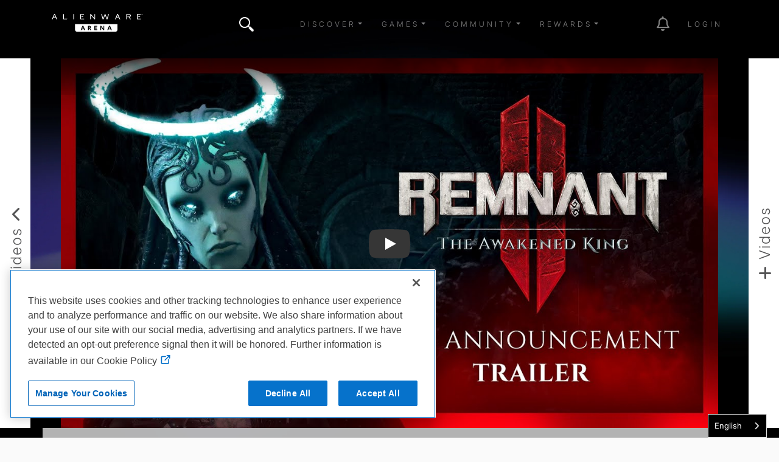

--- FILE ---
content_type: text/html; charset=UTF-8
request_url: https://fr.alienwarearena.com/ucf/show/2169908/boards/game-trailers/Video/%7B%7Bmy_rewards_url%7D%7D
body_size: 151341
content:
<!DOCTYPE html>
<html lang="en">

<head>
    <meta charset="utf-8">
    <meta name="viewport" content="width=device-width, initial-scale=1.0">
    <meta http-equiv="X-UA-Compatible" content="IE=edge"><meta name="description" content="Join and gain access to exclusive in-game items, game keys, and some of the most sought after closed betas. Join a friendly and knowledgeable forum community for all PC gamers."/><meta property="og:title" content="Remnant 2 - DLC 1 The Awakened King - Teaser Trailer" />
<meta property="og:description" content="Unimaginable Worlds. Unrelenting Odds. Remnant 2 is releasing for PlayStation 5, Xbox Series X/S, and PC on July 25, 2023! Pre-order: https://bit.ly/3qwxwDQRemnant 2 is the sequel to the best-selling game Remnant: From the Ashes that pits survivors..." />
<meta property="og:type" content="video" />
<meta property="og:url" content="https://fr.alienwarearena.com/ucf/show/2169908/boards/game-trailers/Video/remnant-2-dlc-1-the-awakened-king-teaser-trailer" />
<meta property="og:image" content="//i.ytimg.com/vi/9h7RPuu4MWM/hqdefault.jpg" />
<meta property="og:site_name" content="France" />
<meta property="fb:app_id" content="468808186479620" />
        <link rel="canonical" href=https://alienwarearena.com/ucf/show/2169908/boards/game-trailers/Video/remnant-2-dlc-1-the-awakened-king-teaser-trailer/>
    <title>Remnant 2 - DLC 1 The Awakened King - Teaser Trailer | Alienware Arena</title>
            <link rel="stylesheet" href="/bundles/spoutlet/css/dtsel.css">
    <link rel="stylesheet" href="/bundles/spoutlet/css/theme.min.css">
    <link rel="stylesheet" href="https://cdnjs.cloudflare.com/ajax/libs/animate.css/3.7.2/animate.min.css">
    <link rel="stylesheet" href="https://cdnjs.cloudflare.com/ajax/libs/malihu-custom-scrollbar-plugin/3.1.5/jquery.mCustomScrollbar.min.css">
    <link rel="stylesheet" href="/bundles/spoutlet/css/fonts.css">
    <link rel="stylesheet" href="/bundles/spoutlet/css/redesign/header.css">
    <link rel="stylesheet" href="/bundles/spoutlet/css/main.min.css">
    <link rel="stylesheet" href="/bundles/spoutlet/css/content.css">
    <link rel="stylesheet" href="/bundles/spoutlet/css/misc.css">
    <link rel="stylesheet" href="/bundles/spoutlet/css/footer.css">
    <link rel="stylesheet" href="/bundles/spoutlet/css/marketplace.css">
    <link rel="stylesheet" href="https://cdnjs.cloudflare.com/ajax/libs/flickity/2.1.2/flickity.min.css">
    
    <link type="text/css" rel="stylesheet" href="/bundles/spoutlet/css/animate.min.css">
    
    
    
            <link rel="stylesheet" href="/bundles/spoutlet/css/lite-yt-embed.css">
    
            <style>
            #content {
            background-image: url('https://media.alienwarearena.com/media/3e3531dd3737a0fb3e5f1961f583398f.jpg');
            background-position: top;
            background-repeat: no-repeat;
            background-size: cover;
            background-attachment: fixed;
        }
    </style>
    
    <link rel="stylesheet" href="https://cdnjs.cloudflare.com/ajax/libs/flickity/2.1.2/flickity.min.css">

    <link rel="stylesheet" href="https://media.alienwarearena.com/css/fontawesome/all.css">

            <script src="https://code.jquery.com/jquery-3.4.1.min.js" integrity="sha256-CSXorXvZcTkaix6Yvo6HppcZGetbYMGWSFlBw8HfCJo=" crossorigin="anonymous"></script>
        <script type="text/javascript" src="/bundles/spoutlet/js/handlebars.js"></script>
        <script type="text/javascript" src="/bundles/spoutlet/js/handlebars.helpers.js"></script>
        <script src="https://cdnjs.cloudflare.com/ajax/libs/flickity/2.1.2/flickity.pkgd.min.js"></script>

        <script src="/bundles/user/js/simplewebauthn.min.js"></script>

        
        <script type="text/javascript">
            $(function () {
                $('.timeago').timeago();
            });

            const { platformAuthenticatorIsAvailable, startRegistration, startAuthentication } = SimpleWebAuthnBrowser;
        </script>
    
        

    <!-- Google tag (gtag.js) -->
<script async src="https://www.googletagmanager.com/gtag/js?id=G-N1BFZVF7TM"></script>
<script>
    window.dataLayer = window.dataLayer || [];
    function gtag(){dataLayer.push(arguments);}
    gtag('js', new Date());

    gtag('config', 'G-N1BFZVF7TM');
</script>

<script type="text/javascript">
    var _gaq = _gaq || [];
    _gaq.push(['_setAccount', 'UA-9917033-1']);
    _gaq.push(['_setDomainName', 'fr.alienwarearena.com']);
    _gaq.push(['_trackPageview']);
        (function() {
        var ga = document.createElement('script'); ga.type = 'text/javascript'; ga.async = true;
        ga.src = ('https:' == document.location.protocol ? 'https://ssl' : 'http://www') + '.google-analytics.com/ga.js';
        var s = document.getElementsByTagName('script')[0]; s.parentNode.insertBefore(ga, s);
    })();
    function recordOutboundLink(link, category, action) {
        _gat._getTrackerByName()._trackEvent(category, action);
        setTimeout('document.location = "' + link.href + '"', 100);
    }
    </script>

    <!-- Global site tag (gtag.js) - Google Ads: 1024781286 -->
    <script async src="https://www.googletagmanager.com/gtag/js?id=AW-1024781286"></script>
    <script>
    window.dataLayer = window.dataLayer || [];
    function gtag(){dataLayer.push(arguments);}
    gtag('js', new Date());
    gtag('config', 'AW-1024781286');
</script>

<!-- Google tag nav and notification events -->
<script type="text/javascript">
    $(document).on('click', '.nav-item', function(e) {
        if ($(this).is('#notification-dropdown')) {
            const elem = $(e.target).parent().parent();
            gtag('event', 'notification_click', {
                'notification_type': elem.data('type') ? elem.data('type') : 'icon',
            });
        } else {
            gtag('event', 'nav_click', {
                'nav_item': $(e.target).text(),
            });
        }
    });
</script>

        <!--
Start of Floodlight Tag: Please do not remove
Activity name of this tag: Dell_FR_Alienware Arena
URL of the webpage where the tag is expected to be placed: https://fr.alienwarearena.com/
This tag must be placed between the <body> and </body> tags, as close as possible to the opening tag.
Creation Date: 10/10/2018
-->
<script type="text/javascript">
var axel = Math.random() + "";
var a = axel * 10000000000000;
document.write('<img src="https://ad.doubleclick.net/ddm/activity/src=8773390;type=invmedia;cat=dell_0;u1=[URL];u2=[Ref];u3=[PROMOID];u4=[REVENUE];u5=[PRODCAT];u6=[ORDERCODE];u7=[CATEGORY];u8=[FAMILY];u9=[PRODUCT];u10=[DEALS];u11=[COUNTRY];u12=[LANG];u13=[CSEG];u14=[SEG];u15=[PLATFORM];u16=[ORGID];dc_lat=;dc_rdid=;tag_for_child_directed_treatment=;tfua=;npa=;ord=' + a + '?" width="1" height="1" alt=""/>');
</script>
<noscript>
<img src="https://ad.doubleclick.net/ddm/activity/src=8773390;type=invmedia;cat=dell_0;u1=[URL];u2=[Ref];u3=[PROMOID];u4=[REVENUE];u5=[PRODCAT];u6=[ORDERCODE];u7=[CATEGORY];u8=[FAMILY];u9=[PRODUCT];u10=[DEALS];u11=[COUNTRY];u12=[LANG];u13=[CSEG];u14=[SEG];u15=[PLATFORM];u16=[ORGID];dc_lat=;dc_rdid=;tag_for_child_directed_treatment=;tfua=;npa=;ord=1?" width="1" height="1" alt=""/>
</noscript>
<!-- End of Floodlight Tag: Please do not remove -->
    <!-- Facebook Pixel Code -->
<script>
  !function(f,b,e,v,n,t,s)
  {if(f.fbq)return;n=f.fbq=function(){n.callMethod?
  n.callMethod.apply(n,arguments):n.queue.push(arguments)};
  if(!f._fbq)f._fbq=n;n.push=n;n.loaded=!0;n.version='2.0';
  n.queue=[];t=b.createElement(e);t.async=!0;
  t.src=v;s=b.getElementsByTagName(e)[0];
  s.parentNode.insertBefore(t,s)}(window, document,'script',
  'https://connect.facebook.net/en_US/fbevents.js');
  fbq('init', '2718339828271423');
  fbq('track', 'PageView');
</script>
<noscript><img height="1" width="1" style="display:none"
  src="https://www.facebook.com/tr?id=2718339828271423&ev=PageView&noscript=1"
/></noscript>
<!-- End Facebook Pixel Code -->

    
<meta name="facebook-domain-verification" content="s8gzz7o0tjtf95golwaucjc76e1wz0" />


                        <script type="text/javascript" src="https://cdn.weglot.com/weglot.min.js"></script>
<script>
    Weglot.initialize({
        api_key: 'wg_9ebcb9fb6744147af2370c134df1ed004'
    });
</script>
            
</head>

<body >
    <svg xmlns="http://www.w3.org/2000/svg" style="display: none;">
      <symbol id="facebook" viewBox="0 0 351.942 406.3875">
        <path d="M175.971,27.7128l151.971,87.7405v175.4811l-151.971,87.7405L24,290.9343V115.4532L175.971,27.7128m0-27.7128L0,101.5969v203.1938l175.971,101.5969,175.971-101.5969V101.5969L175.971,0h0Z"/>
        <path d="M226.7601,216.8353l6.062-39.5007h-37.9021v-25.6333c0-10.8066,5.2946-21.3405,22.2698-21.3405h17.2309v-33.6306s-15.6366-2.6686-30.5868-2.6686c-31.2135,0-51.6161,18.9191-51.6161,53.1678v30.1051h-34.6964v39.5007h34.6964v95.4906h42.7022v-95.4906h31.8402Z"/>
      </symbol>
      <symbol id="instagram" viewBox="0 0 351.942 406.3876">
        <path d="M175.971,27.7128l151.971,87.7405v175.4811l-151.971,87.7405L24,290.9343V115.4532L175.971,27.7128m0-27.7128L0,101.5969v203.1938l175.971,101.5969,175.971-101.5969V101.5969L175.971,0h0Z"/>
        <path d="M175.992,154.8577c-26.7552,0-48.336,21.5808-48.336,48.336s21.5808,48.336,48.336,48.336,48.336-21.5808,48.336-48.336-21.5808-48.336-48.336-48.336Zm0,79.7608c-17.2899,0-31.4247-14.0928-31.4247-31.4247s14.0928-31.4247,31.4247-31.4247,31.4247,14.0928,31.4247,31.4247-14.1348,31.4247-31.4247,31.4247h0Zm61.5874-81.738c0,6.2681-5.0482,11.2742-11.2742,11.2742-6.2681,0-11.2742-5.0482-11.2742-11.2742s5.0482-11.2742,11.2742-11.2742,11.2742,5.0482,11.2742,11.2742Zm32.0137,11.4425c-.7152-15.1024-4.1647-28.48-15.2286-39.5018-11.0218-11.0218-24.3994-14.4714-39.5018-15.2286-15.5651-.8834-62.2184-.8834-77.7836,0-15.0603,.7152-28.4379,4.1647-39.5018,15.1865-11.0639,11.0218-14.4714,24.3994-15.2286,39.5018-.8834,15.5651-.8834,62.2184,0,77.7836,.7152,15.1024,4.1647,28.48,15.2286,39.5018,11.0639,11.0218,24.3994,14.4714,39.5018,15.2286,15.5651,.8834,62.2184,.8834,77.7836,0,15.1024-.7152,28.48-4.1647,39.5018-15.2286,11.0218-11.0218,14.4714-24.3994,15.2286-39.5018,.8834-15.5651,.8834-62.1764,0-77.7415h0Zm-20.1085,94.4425c-3.2813,8.2453-9.6336,14.5976-17.9209,17.9209-12.41,4.922-41.8576,3.7861-55.5717,3.7861s-43.2038,1.0938-55.5717-3.7861c-8.2453-3.2813-14.5976-9.6336-17.9209-17.9209-4.9219-12.41-3.7861-41.8576-3.7861-55.5717s-1.0938-43.2038,3.7861-55.5717c3.2813-8.2453,9.6336-14.5976,17.9209-17.9209,12.41-4.9219,41.8576-3.7861,55.5717-3.7861s43.2038-1.0938,55.5717,3.7861c8.2453,3.2813,14.5976,9.6336,17.9209,17.9209,4.922,12.41,3.7861,41.8576,3.7861,55.5717s1.1358,43.2037-3.7861,55.5717Z"/>
      </symbol>
      <symbol id="twitter" viewBox="0 0 351.942 406.3876">
        <path d="M175.971,27.7128l151.971,87.7405v175.4811l-151.971,87.7405L24,290.9343V115.4532L175.971,27.7128m0-27.7128L0,101.5969v203.1938l175.971,101.5969,175.971-101.5969V101.5969L175.971,0h0Z"/>
        <path d="m175.78,175.33l-70.93-101.02L170.06,0h-15.25l-56.74,64.66L52.67,0H0l68.82,98.02L.93,175.33h15.25l59.42-67.66,47.51,67.66h52.67ZM46.43,12l106.26,151.33h-23.34L23.09,12h23.34Z" transform="translate(86 114)"/>
      </symbol>
      <symbol id="discord" viewBox="0 0 351.942 406.3876">
        <path d="M175.971,27.7128l151.971,87.7405v175.4811l-151.971,87.7405L24,290.9343V115.4532L175.971,27.7128m0-27.7128L0,101.5969v203.1938l175.971,101.5969,175.971-101.5969V101.5969L175.971,0h0Z"/>
        <path d="M244.984,140.3789c-.0552-.1069-.1465-.1906-.2578-.2362-12.8635-5.9019-26.4382-10.1105-40.3844-12.5203-.2599-.0483-.5214,.0755-.6489,.3071-1.8484,3.3549-3.5264,6.801-5.0275,10.325-15.0332-2.282-30.3247-2.282-45.3579,0-1.5111-3.533-3.2159-6.9799-5.1068-10.325-.1327-.226-.3903-.3479-.6492-.3071-13.9476,2.4048-27.5232,6.6136-40.385,12.5206-.1101,.0467-.203,.1264-.2659,.2281-25.7211,38.4111-32.7671,75.8778-29.3106,112.8806,.0196,.1832,.1128,.3507,.2581,.464,14.9772,11.0895,31.7293,19.5541,49.5416,25.0328,.2569,.0771,.5346-.0139,.6961-.2281,3.8257-5.2054,7.2155-10.7175,10.1351-16.4802,.1568-.3091,.0334-.6868-.2758-.8436-.0221-.0112-.0448-.0211-.0681-.0296-5.3455-2.0453-10.5206-4.5109-15.4767-7.3736-.3028-.178-.404-.5678-.226-.8706,.042-.0715,.0976-.134,.1636-.1841,1.0399-.7791,2.0805-1.5896,3.0735-2.4082,.1799-.1482,.4283-.1817,.6411-.0864,32.4695,14.8184,67.6222,14.8184,99.7074,0,.2134-.1014,.4662-.0708,.6492,.0786,.9934,.8186,2.0336,1.6368,3.0813,2.4159,.2812,.2103,.3386,.6086,.1283,.8898-.0497,.0664-.1118,.1224-.183,.165-4.9448,2.8868-10.1246,5.3508-15.4842,7.3659-.3266,.1243-.4905,.4897-.3663,.8163,.0084,.0221,.018,.0437,.0289,.0647,2.9684,5.7307,6.3533,11.2358,10.1273,16.4711,.1571,.2202,.4374,.3154,.6961,.2362,17.8442-5.4601,34.6256-13.9255,49.6215-25.0318,.1477-.1078,.2418-.2741,.2581-.4562,4.1381-42.779-6.9279-79.9387-29.3332-112.8806Zm-101.9141,90.342c-9.7757,0-17.8306-8.971-17.8306-19.9884s7.8986-19.9891,17.8306-19.9891c10.0095,0,17.9865,9.0496,17.8302,19.9884,0,11.0181-7.899,19.9891-17.8302,19.9891Zm65.925,0c-9.7754,0-17.8302-8.971-17.8302-19.9884s7.8986-19.9891,17.8302-19.9891c10.0102,0,17.9868,9.0496,17.8306,19.9884,0,11.0181-7.8204,19.9891-17.8306,19.9891Z"/>
      </symbol>
      <symbol id="twitch" viewBox="0 0 351.942 406.3876">
        <path d="M175.971,27.7128l151.971,87.7405v175.4811l-151.971,87.7405L24,290.9343V115.4532L175.971,27.7128m0-27.7128L0,101.5969v203.1938l175.971,101.5969,175.971-101.5969V101.5969L175.971,0h0Z"/>
        <path d="M 92.994 110.062 L 79.4 144.79 L 79.4 286.722 L 127.719 286.722 L 127.719 312.392 L 154.897 312.392 L 180.568 286.722 L 219.825 286.722 L 272.672 233.875 L 272.672 110.062 L 92.994 110.062 Z M 254.554 224.822 L 224.349 255.012 L 176.034 255.012 L 150.365 280.683 L 150.365 255.012 L 109.597 255.012 L 109.597 128.177 L 254.547 128.177 L 254.547 224.822 L 254.554 224.822 Z M 224.349 162.908 L 224.349 215.753 L 206.236 215.753 L 206.236 162.908 L 224.349 162.908 Z M 176.031 162.908 L 176.031 215.753 L 157.917 215.753 L 157.917 162.908 L 176.031 162.908 Z"></path>
      </symbol>
      <symbol id="youtube" viewBox="0 0 351.942 406.3876">
        <path d="M175.971,27.7128l151.971,87.7405v175.4811l-151.971,87.7405L24,290.9343V115.4532L175.971,27.7128m0-27.7128L0,101.5969v203.1938l175.971,101.5969,175.971-101.5969V101.5969L175.971,0h0Z"/>
        <path d="M278.2652,151.6207c-2.4556-9.246-9.6905-16.5278-18.8767-18.999-16.6506-4.4905-83.4175-4.4905-83.4175-4.4905,0,0-66.7666,0-83.4175,4.4905-9.1862,2.4716-16.4211,9.753-18.8767,18.999-4.4615,16.7589-4.4615,51.7247-4.4615,51.7247,0,0,0,34.9658,4.4615,51.7247,2.4556,9.246,9.6905,16.2245,18.8767,18.6956,16.651,4.4905,83.4175,4.4905,83.4175,4.4905,0,0,66.7666,0,83.4175-4.4905,9.1862-2.4712,16.4211-9.4497,18.8767-18.6957,4.4615-16.7589,4.4615-51.7247,4.4615-51.7247,0,0,0-34.9658-4.4615-51.7247Zm-124.1307,83.4711v-63.4927l55.8039,31.7472-55.8039,31.7456h0Z"/>
      </symbol>
      <symbol id="alienware" viewBox="0 0 139.55 198.28">
        <path d="M316.8,444.88c19.56-41,50.16-48,50.16-48,2.61,47.11-50.16,48-50.16,48m-69.43-48s30.59,7,50.16,48c0,0-52.77-.89-50.16-48m129-22.19c-.43-5.52-1.08-11-2.05-16.44a108.94,108.94,0,0,0-4.05-16,82,82,0,0,0-3.08-7.74,65.34,65.34,0,0,0-3.91-7.29,57.52,57.52,0,0,0-10.61-12.74A66.23,66.23,0,0,0,339.13,305a69.4,69.4,0,0,0-15.44-6,65.76,65.76,0,0,0-33.05,0,69.4,69.4,0,0,0-15.44,6,66.23,66.23,0,0,0-13.54,9.48,57.35,57.35,0,0,0-5.77,6A58.7,58.7,0,0,0,251,327.2a67,67,0,0,0-3.9,7.29,79.4,79.4,0,0,0-3.08,7.74,110.25,110.25,0,0,0-4.06,16c-1,5.42-1.61,10.92-2,16.44a163.2,163.2,0,0,0-.54,16.53A106.59,106.59,0,0,0,239,407.63c.49,2.73,1.11,5.47,1.86,8.14s1.65,5.3,2.64,7.87c4,10.26,9.57,19.76,15.7,29,3.06,4.62,6.23,9.16,9.46,13.66a140.31,140.31,0,0,0,10.21,13,67.35,67.35,0,0,0,5.94,5.76,58.47,58.47,0,0,0,6.73,4.94,39.1,39.1,0,0,0,7.46,3.73,26.37,26.37,0,0,0,4,1.08,23.8,23.8,0,0,0,8.36,0,26.06,26.06,0,0,0,4-1.08,38.89,38.89,0,0,0,7.47-3.73,58.47,58.47,0,0,0,6.73-4.94,67.35,67.35,0,0,0,5.94-5.76,142,142,0,0,0,10.21-13c3.23-4.5,6.39-9,9.46-13.66,6.13-9.22,11.74-18.72,15.7-29,1-2.57,1.88-5.19,2.63-7.87s1.38-5.41,1.87-8.14a106.59,106.59,0,0,0,1.55-16.41c.12-5.5-.11-11-.54-16.53" transform="translate(-237.39 -296.9)"/>
      </symbol>
      <symbol id="navlogo" viewBox="0 0 447.75 100.94">
        <polygon points="149.53 71.27 156.26 71.27 152.91 62.27"/><path d="m184.87 61.73h-3.1v5.15h3.1c2.08 0 3.1-1.01 3.1-2.62-0.01-1.54-1.02-2.53-3.1-2.53z"/><polygon points="280.21 71.27 286.94 71.27 283.59 62.27"/><path d="m114.18 49.97v26.86c0 5.65 4.58 10.23 10.23 10.23h187.64c5.65 0 10.23-4.58 10.23-10.23v-26.86h-208.1zm45.01 29.1-1.55-4.17h-9.48l-1.55 4.17h-4.81l8.56-21.11h5.06l8.58 21.11h-4.81zm29.64 0-4.79-8.64h-2.28v8.64h-4.39v-21.11h7.57c5.07 0 7.23 2.79 7.23 6.28 0 2.65-1.44 4.78-3.77 5.71l5.35 9.12h-4.92zm34.33-17.26h-9.99v4.76h8.81v3.88h-8.81v4.76h9.99v3.86h-14.38v-21.11h14.38v3.85zm34.66 17.26h-5.01l-10.5-15.17v15.17h-4.39v-21.11h4.98l10.55 15.08v-15.08h4.36v21.11zm32.05 0-1.55-4.17h-9.48l-1.55 4.17h-4.81l8.56-21.11h5.07l8.58 21.11h-4.82z"/><polygon points="431.5 14.42 434.96 11.35 424.36 11.35 424.36 14.42"/><polygon points="437.27 22.87 421.6 22.85 421.6 3.48 436.68 3.48 436.68 0.3 418.04 0.3 418.04 26 437.63 26 437.63 22.87"/><polygon points="59.86 0.3 56.3 0.3 56.3 26 73.38 26 76.83 22.85 59.86 22.85"/><rect x="106.03" y=".3" width="3.56" height="25.7"/><polygon points="209.52 21 192.51 0.35 192.46 0.3 188.87 0.3 188.87 26 192.28 26 192.28 5.22 209.29 25.94 209.34 26 212.89 26 212.89 0.3 209.52 0.3"/><polygon points="270.93 21.38 263.25 0.4 263.21 0.3 259.97 0.3 252.26 21.35 246.23 0.41 246.2 0.3 242.47 0.3 249.93 25.89 249.96 26 253.92 26 261.58 5.35 269.2 26 273.15 26 280.65 0.5 280.71 0.3 276.99 0.3"/><path d="m386.08 12.59c1.17-1.07 1.77-2.53 1.77-4.33v-0.9c0-1.09-0.21-2.09-0.63-2.96-0.42-0.88-1.02-1.63-1.8-2.24-0.77-0.61-1.71-1.07-2.8-1.39-1.08-0.31-2.29-0.47-3.59-0.47h-13.22v25.7h3.56v-22.52h9.44c1.94 0 3.44 0.5 4.45 1.48 0.65 0.63 1.03 1.59 1.03 2.64v0.83c0 0.64-0.15 1.21-0.44 1.69-0.3 0.49-0.69 0.9-1.17 1.22-0.48 0.33-1.04 0.58-1.67 0.74-0.64 0.17-1.29 0.27-1.94 0.29h-8.35v3.04h7.63l6.19 10.49 0.04 0.08h3.95l-6.71-11.32c1.71-0.35 3.15-1.05 4.26-2.07z"/><path d="m11.86 0-11.35 25.78-0.1 0.22h3.96l3.33-7.56 0.64-1.52h10.96l3.96 9.08h3.93l-11.62-26h-3.71zm6.09 13.84h-8.32l4.08-9.71 4.24 9.71z"/><path d="m321.28 0-11.36 25.78-0.1 0.22h3.96l3.33-7.56 0.64-1.52h10.95l3.92 8.99 0.04 0.09h3.93l-11.6-26h-3.71zm6.09 13.84h-8.32l4.08-9.71 4.24 9.71z"/><polygon points="152.81 14.42 156.27 11.35 145.67 11.35 145.67 14.42"/><polygon points="142.92 22.85 142.92 3.48 158 3.48 158 0.3 139.36 0.3 139.35 26 158.95 26 158.95 22.87 158.58 22.87"/><path d="M439.95,0.79V0.3h3.08v0.49h-1.28v2.7h-0.58v-2.7H439.95z"/><path d="M444.43,0.3l1.35,1.9l1.37-1.9h0.61v3.19h-0.58V1.08l-1.23,1.72h-0.35l-1.21-1.72v2.4h-0.58V0.3H444.43z"/></symbol>
    </svg>
    
    <div class="overlay">
        <a href="#" id="dismiss-overlay" class="btn-times-animated"></a>
        <div class="overlay-content"></div>
    </div>
    <div class="wrapper ">
        
<header>
    
    <nav class="navbar navbar-top navbar-expand-lg navbar-dark fixed-top bg-transparent navbar-main ">
        <div class="container">
            <a href="/" class="logo d-flex order-1 order-lg-0 mx-auto mx-lg-0"><svg class="ai" width="150" height="40"><use xlink:href="#navlogo"></use></svg></a>

                            <button
                    class="navbar-toggler order-0"
                    type="button"
                    data-toggle="collapse"
                    data-bs-toggle="collapse"
                    data-target="#navbarCollapse"
                    data-bs-target="#navbarCollapse"
                    aria-controls="navbarCollapse"
                    aria-expanded="false"
                    aria-label="Toggle navigation"
                >
                    <span class="navbar-toggler-icon"></span>
                </button>

                                    <ul class="nav navbar-nav mr-auto d-none d-lg-flex">
                        <li class="nav-item nav-item-search position-relative">
                            <a href="#" class="btn-times-animated" id="searchCollapse"></a>
<a class="nav-link btn-search" href="#"><i class="awicon search"></i></a>
<form role="search" id="navbar-search-form">
    <div class="search-form">
        <div class="form-group">
            <input type="text" class="form-control text-white" id="navbar-search-input" placeholder="Enter search here...">
        </div>
    </div>
</form>
<script type="text/javascript">
var searchPath = "/g-search/search-term";
var logSearchPath = "/api/v1/metrics/siteWideSearch/";
</script>

                        </li>
                    </ul>
                
                <div class="collapse navbar-collapse order-1" id="navbarCollapse">
                    <ul class="navbar-nav ms-auto mb-2 mb-md-0 align-items-center">
                                                    <li class="nav-item px-2 dropdown">
                                <a class="nav-link dropdown-toggle" href="#" role="button" data-toggle="dropdown" data-bs-toggle="dropdown" aria-haspopup="true" aria-expanded="false">Discover</a>
                                <div class="dropdown-menu">
                                                                            <a class="dropdown-item" href="/ucf/News?filter=Alienware&amp;filterType=type">Alienware News</a>
                                        <a class="dropdown-item" href="/ucf/News">Blogs</a>
                                                                                                                <a class="dropdown-item" href="/ucf/Video">Videos</a>
                                                                                                                <a class="dropdown-item" href="/wallpapers">Wallpapers</a>
                                                                        <a class="dropdown-item" href="https://www.alienware.com" target="_blank">Alienware.com</a>
                                </div>
                            </li>
                        
                        <li class="nav-item px-2 dropdown">
                            <a class="nav-link dropdown-toggle" href="#" role="button" data-toggle="dropdown" data-bs-toggle="dropdown" aria-haspopup="true" aria-expanded="false">Games</a>
                            <div class="dropdown-menu">
                                                                    <a class="dropdown-item" href="/ucf/Giveaway">Giveaways</a>
                                
                                                                    <a class="dropdown-item" href="/community-giveaways">Community Giveaways</a>
                                                                
                                <a class="dropdown-item" href="/page/arcade">Arena Arcade BETA</a>
                                <a class="dropdown-item" href="/quests" data-is-logged-in="true">Quests</a>
                                <a class="dropdown-item" href="/steam/events">Steam Events</a>
                            </div>
                        </li>

                        <li class="nav-item px-2 dropdown">
                            <a class="nav-link dropdown-toggle" href="#" role="button" data-toggle="dropdown" data-bs-toggle="dropdown" aria-haspopup="true" aria-expanded="false">Community</a>
                            <div class="dropdown-menu">
                                <a class="dropdown-item" href="/relay/my-feed">Relay</a>
                                <a class="dropdown-item" href="/rewards/leaderboard">Leaderboard</a>
                                <a class="dropdown-item" href="/page/hive-influencers">Hive</a>
                                <a class="dropdown-item" href="https://discord.gg/Alienware" target="_blank">Discord</a>

                                                                    <a class="dropdown-item" href="/faq-contact">FAQ</a>
                                                            </div>
                        </li>

                        <li class="nav-item px-2 dropdown">
                            <a class="nav-link dropdown-toggle" href="#" role="button" data-toggle="dropdown" data-bs-toggle="dropdown" aria-haspopup="true" aria-expanded="false">Rewards</a>
                            <div class="dropdown-menu">
                                <a class="dropdown-item" href="/whatisarena">What is Arena</a>
                                <a class="dropdown-item" href="/marketplace/">Marketplace</a>
                                <a class="dropdown-item" href="/marketplace/game-vault">Game Vault</a>
                                <a class="dropdown-item" href="/marketplace/redeem-code">Redeem Code</a>

                            </div>
                        </li>

                        <li class="nav-item px-2" id="nav-admin" style="display:none;">
                            <a class="nav-link" href="/admin">Admin</a>
                        </li>
                    </ul>

                </div>
                        
            <div class="navbar-icons order-2 ">
                <ul class="navbar-nav ms-auto mb-2 mb-md-0 align-items-center">
                                            <li class="nav-item ms-md-4 nav-item-promo">
                            <a class="nav-link" href="#"><i class="awicon promocal"></i></a>
                        </li>

                        <li class="nav-item ms-md-4 dropdown" id="notification-dropdown">
    <a href="#notifications" class="nav-link dropdown-toggle toggle-notifications" data-toggle="dropdown" data-bs-toggle="dropdown">
        <i class="fa-regular fa-bell fa-2x"></i>
        <span class="badge text-success" data-notification-count style="display:none;position:absolute;top:10px;right:5px;"></span>
    </a>

    <div class="nav-notifications__menu animated dropdown-menu dropdown-menu-end dropdown-menu-right">
        <div class="notification-list small" id="notification-wrapper"></div>

        <div class="my-2">
            <a href="/account/communications" class="nav-notifications__menu-footer">
                Show all notifications
            </a>
        </div>
    </div>
</li>


<script id="notification-item-template" type="text/x-handlebars-template">
<div class="dropdown-item notification-item {{type}} {{# if needsToWrap }}needs-wrap{{else}}no-wrap{{/if}}" data-id="{{notificationId}}" data-type="{{type}}" data-seen="{{dateFormat seen.date 'YYYY-MM-DD HH:mm:ss'}}" >
    {{# if avatarUrlSmall }}
        <img class="notification-item__avatar" src="{{avatarUrlSmall}}">
    {{else}}
        <img class="notification-item__avatar" src="https://media.alienwarearena.com/images/content/default-avatars/alienware_v2_32x32.png">
    {{/if}}

    <div class="notification-item__subject">
        {{{ notificationHtml }}}
    </div>
</div>

</script>


<script id="registration-promotion-modal-template" type="text/x-handlebars-template"><div class="row text-center">
<div class="modal fade registration-promotion-modal" id="registration-promotion-modal" tabindex="-1" role="dialog" data-notification-id="{{notificationId}}">
    <div class="modal-dialog" role="document">
        <div class="modal-content">
            <div class="modal-header">
                <h4 class="modal-title">You've been rewarded!</h4>
                <button type="button" class="close" data-dismiss="modal" aria-hidden="true">&times;</button>
            </div>
            <div class="modal-body text-center">
                <div id="registration-promotion-body">
                    {{#if additionalText}}
                        {{{additionalText}}}
                    {{/if}}

                    <p>You've been awarded the following for registering:</p>

                    <hr>

                    {{#if arp}}
                        <p>Bonus ARP: {{arp}}</p>
                        <hr>
                    {{/if}}

                    {{#each rewards}}
                        <p>{{title}}

                        {{#if keyCode}}
                            <p>Your code is: {{keyCode}}</p>
                        {{/if}}

                        {{#if instructions}}
                            <div class="instructions">
                                <p>Please follow the instructions below:</p>

                                <ol class="reward-instructions">
                                    {{#each instructions}}
                                        <li>{{{this}}}</li>
                                    {{/each}}
                                </ol>
                            </div>
                        {{/if}}

                        {{#if download_url}}
                            <p>Click <a href="{{download_url}}">here</a> to download.</p>
                        {{/if}}

                        <hr>
                    {{/each}}

                    {{#if has_dell_advantage}}
                        <p>For more information on Dell Rewards, please click <a href="https://na.alienwarearena.com/page/dell-advantage" target="_blank">here</a>.</p>
                    {{/if}}

                    {{#if has_boost}}
                        <p>To activate your boost, please click <a href="{{my_rewards_url}}">here</a>.</p>
                    {{/if}}

                    {{#if has_rewards}}
                        <p>You can see all of your claimed rewards on your <a href="{{my_rewards_url}}">rewards page</a>.
                    {{/if}}
                 </div>
            </div>
            <div class="modal-footer">
                <button type="button" class="btn btn-default" data-dismiss="modal">Close</button>
            </div>
        </div>
    </div>
</div>
</script>


<script id="user-achievement-notification-template" type="text/x-handlebars-template">
    <a href="{{user_achievement_url}}">
        <div class="user-achievement-notification" id="user-achievement-notification" data-notification-id="{{notificationId}}" >
            <div class="artifact-border h-100 text-center">
                <div class="frame-wrapper mt-1" style="background: linear-gradient(to right, {{user_achievement_category_color_d}}, {{user_achievement_category_color_l}});">    
                    <span class="frame-title">{{user_achievement_name}}</span>
                </div>
                <div class="description-wrapper">
                    <div class="notif-description">{{user_achievement_description}}</div>
                </div>
                <div class="slot-wrapper">
                    <div class="notif-text slot-name">{{user_achievement_reward_slot}}</div>
                    <div class="notif-text reward-name">{{user_achievement_reward_name}}</div>
                </div>
                <div class="achievement-badge achievement-badge-{{ achievement.position }}" 
                    data-badge-id="{{ notificationId }}">
                    <img src="{{ user_achievement_image }}" 
                            title="{{ user_achievement_name }}" 
                            style="box-shadow: 0px 0px 13px 12px {{user_achievement_category_color}};" />
                </div>
                <div class="frame-wrapper mb-1" style="background: linear-gradient(to right, {{user_achievement_category_color_l}}, {{user_achievement_category_color_d}});">    
                    {{user_achievement_reward_description}}
                </div>
            </div>
        </div>
    </a>
</script>


<script id="seasonal-achievement-notification-template" type="text/x-handlebars-template">
    <a href="{{user_achievement_url}}">
        <div class="user-achievement-notification seasonal-achievement-notification" id="seasonal-achievement-notification" data-notification-id="{{notificationId}}" >
            <div class="artifact-border h-100 text-center">
                <div class="frame-wrapper mt-1">    
                    <span class="frame-title">{{user_achievement_name}}</span>
                </div>
                <div class="description-wrapper">
                    <div class="notif-description">{{user_achievement_description}}</div>
                </div>
                <div class="slot-wrapper">
                    <div class="notif-text reward-name">{{user_achievement_reward_name}}</div>
                </div>
                <div class="achievement-badge achievement-badge-{{ achievement.position }}" 
                    data-badge-id="{{ notificationId }}">
                    <img src="{{ user_achievement_image }}" 
                            title="{{ user_achievement_name }}" 
                            style="box-shadow: 0px 0px 13px 12px rgb(255, 209, 28);" />
                </div>
                <div class="frame-wrapper mb-1">    
                    {{user_achievement_reward_description}}
                </div>
            </div>
        </div>
    </a>
</script>


<script type="text/javascript">
$(function() {
    var t = Handlebars.compile($('#notification-item-template').html());
    var rp = Handlebars.compile($('#registration-promotion-modal-template').html());
    var ua = Handlebars.compile($('#user-achievement-notification-template').html());
    var sa = Handlebars.compile($('#seasonal-achievement-notification-template').html());
    var nf = 60000; // 1 minute interval between polls
    var utotal = 0;
    var pollTimeout;

    function queueNotificationUpdate() {
        pollTimeout = setTimeout(doNotificationUpdate, nf);
    }

    function isNotificationRendered(id) {
        return $('.notification-item[data-id="'+id+'"]').length > 0;
    }

    function doNotificationUpdate() {
        $.get('/ajax/user/notifications/user-notifications-data', function (r) {
            if (r.success) {
                let achievementModalShown = false;

                for (var i = r.notifications.length - 1; i >= 0; i--) {
                    var n = r.notifications[i];

                    if (isNotificationRendered(n.notificationId)) {
                        continue;
                    }

                    var rendered = t(n);

                    if (n.type == 'registration_promotion' && !n.seen) {
                        if (n.arp || n.rewards.length) {
                            var renderedModal = rp(n);

                            $('body').append(renderedModal);

                            $('.registration-promotion-modal').modal('show');

                            $('.registration-promotion-modal').on('hidden.bs.modal', function (e) {
                                var data = $(e.currentTarget).data();
                                var notificationIds = [data.notificationId];
                                $.ajax({
                                    url: "/notifications/user-notifications-seen",
                                type: "post",
                                data: JSON.stringify({notifications: notificationIds}),
                                success: function (r) {
                                    if (r.success) {
                                        updateUnseenCount(null);
                                    }
                                }
                            });
                        });
                        }
                    }

                    if (n.type == 'user_achievement' && !n.seen && !achievementModalShown) {
                        var renderedModal = ua(n);

                        $('body').append(renderedModal);

                        $(function(){
                            $('.user-achievement-notification').addClass('show');

                            achievementModalShown = true;

                            var data = $('.user-achievement-notification').data();
                            var notificationIds = [data.notificationId];

                            $.ajax({
                                url: "/notifications/user-notifications-seen",
                                type: "post",
                                data: JSON.stringify({notifications: notificationIds}),
                                success: function (r) {
                                    if (r.success) {
                                        updateUnseenCount(r.unseenCount ?? null);
                                    }
                                }
                            });

                            setTimeout(function() {
                                $('.user-achievement-notification').remove();
                                achievementModalShown = false;
                            },7000);
                        });
                    }

                    if (n.type == 'seasonal_achievement' && !n.seen && !achievementModalShown) {
                        var renderedModal = sa(n);

                        $('body').append(renderedModal);

                        $(function(){
                            $('.seasonal-achievement-notification').addClass('show');

                            achievementModalShown = true;

                            var data = $('.seasonal-achievement-notification').data();
                            var notificationIds = [data.notificationId];

                            $.ajax({
                                url: "/notifications/user-notifications-seen",
                                type: "post",
                                data: JSON.stringify({notifications: notificationIds}),
                                success: function (r) {
                                    if (r.success) {
                                        updateUnseenCount(r.unseenCount ?? null);
                                    }
                                }
                            });

                            setTimeout(function() {
                                $('.seasonal-achievement-notification').remove();
                                achievementModalShown = false;
                            },7000);
                        });
                    }

                    $('#notification-wrapper').prepend(rendered);

                    if (!Notify.needsPermission && !n.seen) {
                        var bn = new Notify('Alienware Arena', {
                            body: n.notificationString,
                            timestamp: moment(n.timestamp.date).format('YYYY-MM-DD HH:mm:ss')+'Z',
                            icon: 'https://media.alienwarearena.com/images/content/default-avatars/alienware_v2_62x62.png',
                            data: n,
                            requireInteraction: true,
                            tag: n.notificationId,
                            notifyClick: function (e) {
                                e.preventDefault();
                                var notif = e.srcElement.data;
                                window.open(notif.targetUrl, '_blank');
                                notificationSeen(notif.notificationId);
                            },
                            notifyClose: function (e) {
                                e.preventDefault();
                                var notif = e.srcElement.data;
                                notificationSeen(notif.notificationId);
                            }
                        });
                        bn.show();
                    }
                }

                if (r.unseenCount > 0) {
                    updateUnseenCount(r.unseenCount);
                }

                $('.notification-timestamp').timeago();

                queueNotificationUpdate();
            }
        });
        utotal++;
    }

    function notificationSeen(notificationId) {
        $.post('/notifications/user-notification-seen'+'/'+notificationId, function (r) {
            updateUnseenCount(r.unseenCount);
        });
    }

    function updateUnseenCount(unseenCount) {
        if (!unseenCount) {
            $('#notification-dropdown .badge').text('');
            $('#notification-dropdown .badge').hide();
            return;
        }

        $('#notification-dropdown .badge').text(unseenCount);
        $('#notification-dropdown .badge').fadeIn();
    }

    doNotificationUpdate();
    queueNotificationUpdate();

    $('.notification-dropdown').on('show.bs.dropdown', function (e) {
        var notificationIds = [];

        $('.notification-item').each(function(i, a) {
            var data = $(this).data();
            notificationIds.push(data.id);
        });

        $.ajax({
            url: "/notifications/user-notifications-seen",
            type: "post",
            data: JSON.stringify({notifications: notificationIds}),
            success: function (r) {
                if (r.success) {
                    $('#notification-dropdown .badge').text('');
                    $('#notification-dropdown .badge').hide();
                }
            }
        });
    });
});
</script>
                                    
                    <span class="nav-item-mus ">
                        


    <a class="nav-link nav-link-login" href="#">Login</a>
    <script type="text/javascript">
        var user_is_logged_in = false
        var user_is_complete  = false;
        var user_id           = null;
        var user_uuid         = null;
        var user_username     = null;
        var user_profile_url  = null;
        var user_member_since = null;
        var user_custom_title = null;
        var user_insignia     = null;
        var user_token        = null;
        var user_avatars      = [];
        var user_border       = null;
        var has_admin_role    = false;
        var is_admin          = false;
        var can_report        = false;
        var user_country      = 'US';
        var arp_tier          = 1;
        var user_has_fb       = false;
        var is_forum_mod      = false;
        var user_dob          = null;
        var steamId           = 0;
        var steamOptin        = false;
        var login_id          = null;
        var allow_all_perks   = false;
        var user_has_dell_advantage = false;
        var dell_account_id = null;
        var epsilon_balance   = 0;
        var has_epsilon_rewards   = 0;
        var artifactLangDiscount = 1;
        var fragment_balance = 0;
        var bonusCalendarArp = 0;
        var arpMultiplier = 1;
        var user_has_mfa = false;
        var cg_opted_in = false;
        var ckeditor_configs = [];

ckeditor_configs['basic'] = {
    toolbar:  {
        items: [
            'bold',
            'italic',
            'underline',
            '|',
            'link',
            'blockQuote',
            'bulletedList',
            'numberedList',
            '|',
            'mediaEmbed',
            'insertImage'
        ]
    },
    basicstylesdropdown: {
        options: [
            'bold',
            'italic',
            'underline'
        ]
    },
    mediaEmbed: {
        previewsInData: true
    },
    extraPlugins: [CustomUploadAdapterPlugin]
};

ckeditor_configs['simple'] = {
    toolbar: [
        ['Bold', 'Italic', 'Underline']
    ],
    height: 200,
    resize_enabled: false,
    removePlugins: 'elementspath,scayt,wsc,contextmenu,tabletools,liststyle',
    // Enable browser native spell check
    disableNativeSpellChecker: false,
    browserContextMenuOnCtrl: true,
    // Ensure spell check attribute is set
    startupFocus: false,
    tabSpaces: 0
};

ckeditor_configs['special'] = {
    toolbar: {
        items: [
            'heading',
            '|',
            'fontFamily',
            'fontSize',
            '|',
            'highlight',
            'alignment',
            'basicstylesdropdown',
            '|',
            'link',
            'blockQuote',
            'bulletedList',
            'numberedList',
            'insertTable',
            '|',
            'insertImage',
            'mediaEmbed',
        ]
    },
    heading: {
        options: [
            { model: 'paragraph', title: 'Paragraph', class: 'ck-heading_paragraph' },
            { model: 'heading1', view: 'h1', title: 'Heading 1', class: 'ck-heading_heading1' },
            { model: 'heading2', view: 'h2', title: 'Heading 2', class: 'ck-heading_heading2' },
            { model: 'heading3', view: 'h3', title: 'Heading 3', class: 'ck-heading_heading3' },
            { model: 'heading4', view: 'h4', title: 'Heading 4', class: 'ck-heading_heading4' },
            { model: 'heading5', view: 'h5', title: 'Heading 5', class: 'ck-heading_heading5' },
            { model: 'heading6', view: 'h6', title: 'Heading 6', class: 'ck-heading_heading6' }
        ]
    },
    highlight: {
        options: [
            { model: 'yellowMarker', class: 'marker-yellow', title: 'Yellow Marker', color: 'var(--yellow)', type: 'marker' },
            { model: 'orangeMarker', class: 'marker-orange', title: 'Orange Marker', color: 'var(--orange)', type: 'marker' },
            { model: 'greenMarker', class: 'marker-green', title: 'Green marker', color: 'var(--green)', type: 'marker' },
            { model: 'pinkMarker', class: 'marker-pink', title: 'Pink marker', color: 'var(--pink)', type: 'marker' },
            { model: 'blueMarker', class: 'marker-blue', title: 'Blue marker', color: 'var(--blue)', type: 'marker' },
            { model: 'purpleMarker', class: 'marker-purple', title: 'Purple marker', color: 'var(--purple)', type: 'marker' },
            { model: 'greenPen', class: 'pen-green', title: 'Green pen', color: 'var(--green)', type: 'pen' },
            { model: 'yellowPen', class: 'pen-yellow', title: 'Yellow pen', color: 'var(--yellow)', type: 'pen' },
            { model: 'orangePen', class: 'pen-orange', title: 'Orange pen', color: 'var(--orange)', type: 'pen' },
            { model: 'pinkPen', class: 'pen-pink', title: 'Pink pen', color: 'var(--pink)', type: 'pen' },
            { model: 'bluePen', class: 'pen-blue', title: 'Blue pen', color: 'var(--blue)', type: 'pen' },
            { model: 'purplePen', class: 'pen-purple', title: 'Purple pen', color: 'var(--purple)', type: 'pen' }
        ]
    },
    image: {
        toolbar: [
            'imageStyle:full',
            'imageStyle:side',
            'imageStyle:alignLeft',
            'imageStyle:alignCenter',
            'imageStyle:alignRight',
            '|',
            'imageTextAlternative'
        ],
        styles: [
            'full',
            'side',
            'alignLeft',
            'alignCenter',
            'alignRight'
        ]
    },
    table: {
        contentToolbar: [
            'tableColumn',
            'tableRow',
            'mergeTableCells'
        ]
    },
    mediaEmbed: {
        previewsInData: true
    },
    alignment: {
        options: [
            'left',
            'center',
            'right'
        ]
    },
    basicstylesdropdown: {
        options: [
            'bold',
            'italic',
            'underline',
            'code',
            'strikethrough',
            'subscript',
            'superscript'
        ]
    },
    extraPlugins: [CustomUploadAdapterPlugin]
};

function CustomUploadAdapterPlugin(editor) {
    editor.plugins.get('FileRepository').createUploadAdapter = (loader) => {
        return new UploadAdapter(loader, '/ck/image-upload');
    };
}

var ckeditor_config = {};

    ckeditor_config = ckeditor_configs.basic;


var ckeditor_config_file = '/bundles/spoutlet/ckeditor/config.advanced.js';


    </script>

                    </span>

                </ul>
            </div>
        </div>
    </nav>
</header>

            <noscript>
                <div style="background: rgba(0,0,0,0.95); padding: 20px; border-top: 1px solid rgba(255,255,255,0.1); margin-top: 75px; margin-bottom: -50px;">
                    <div class="container">
                        <div style="display: flex; flex-wrap: wrap; justify-content: center; gap: 30px;">
                                                            <div>
                                    <h4 style="color: #00d4ff; margin: 0 0 10px 0; font-size: 1em;">Discover</h4>
                                    <ul style="list-style: none; padding: 0; margin: 0;">
                                                                                    <li style="margin-bottom: 5px;"><a href="/ucf/News?filter=Alienware&amp;filterType=type" style="color: #ccc; text-decoration: none;">Alienware News</a></li>
                                            <li style="margin-bottom: 5px;"><a href="/ucf/News" style="color: #ccc; text-decoration: none;">Blogs</a></li>
                                                                                                                            <li style="margin-bottom: 5px;"><a href="/ucf/Video" style="color: #ccc; text-decoration: none;">Videos</a></li>
                                                                                <li><a href="https://www.alienware.com" target="_blank" style="color: #ccc; text-decoration: none;">Alienware.com</a></li>
                                    </ul>
                                </div>
                            
                            <div>
                                <h4 style="color: #00d4ff; margin: 0 0 10px 0; font-size: 1em;">Games</h4>
                                <ul style="list-style: none; padding: 0; margin: 0;">
                                                                            <li style="margin-bottom: 5px;"><a href="/ucf/Giveaway" style="color: #ccc; text-decoration: none;">Giveaways</a></li>
                                                                                                                <li style="margin-bottom: 5px;"><a href="/community-giveaways" style="color: #ccc; text-decoration: none;">Community Giveaways</a></li>
                                                                        <li style="margin-bottom: 5px;"><a href="/page/arcade" style="color: #ccc; text-decoration: none;">Arena Arcade BETA</a></li>
                                    <li style="margin-bottom: 5px;"><a class="dropdown-item" href="/quests" style="color: #ccc; text-decoration: none;">Quests</a></li>
                                    <li><a href="/steam/events" style="color: #ccc; text-decoration: none;">Steam Events</a></li>
                                </ul>
                            </div>

                            <div>
                                <h4 style="color: #00d4ff; margin: 0 0 10px 0; font-size: 1em;">Community</h4>
                                <ul style="list-style: none; padding: 0; margin: 0;">
                                    <li style="margin-bottom: 5px;"><a href="/relay/my-feed" style="color: #ccc; text-decoration: none;">Relay</a></li>
                                    <li style="margin-bottom: 5px;"><a href="/rewards/leaderboard" style="color: #ccc; text-decoration: none;">Leaderboard</a></li>
                                    <li style="margin-bottom: 5px;"><a href="/page/hive-influencers" style="color: #ccc; text-decoration: none;">Hive</a></li>
                                    <li><a href="https://discord.gg/Alienware" target="_blank" style="color: #ccc; text-decoration: none;">Discord</a></li>

                                                                            <li style="margin-bottom: 5px;"><a href="/faq-contact" style="color: #ccc; text-decoration: none;">FAQ</a></li>
                                                                     </ul>
                            </div>

                            <div>
                                <h4 style="color: #00d4ff; margin: 0 0 10px 0; font-size: 1em;">Rewards</h4>
                                <ul style="list-style: none; padding: 0; margin: 0;">
                                    <li style="margin-bottom: 5px;"><a href="/whatisarena" style="color: #ccc; text-decoration: none;">What is Arena</a></li>
                                    <li style="margin-bottom: 5px;"><a href="/marketplace/" style="color: #ccc; text-decoration: none;">Marketplace</a></li>
                                    <li><a href="/marketplace/game-vault" style="color: #ccc; text-decoration: none;">Game Vault</a></li>
                                    <li><a href="/marketplace/redeem-code" style="color: #ccc; text-decoration: none;">Redeem Code</a></li>
                                </ul>
                            </div>
                        </div>
                    </div>
                </div>
            </noscript>
        
        <div id="content" class="d-flex flex-column ">
            <div id="main" class="container-fluid px-0 flex-grow-1">
                                    <div class="videos__top">

    <!-- This holds the main banner -->
    <div class="videos__top-content">

        <!-- This is the left sidebar -->
         <a class="forums__btn-sideways left d-none d-md-block active" style="top:0;max-height:none;" href="/ucf/Video">
            <div class="forums__btn-sideways__label text-capitalize">Videos <i class="fas fa-chevron-right"></i></div>
        </a>

        <!-- This is the right sidebar -->
        <a class="forums__btn-sideways right d-none d-md-block active" style="top:0;max-height:none;" href="/ucf/Video/new">
            <div class="forums__btn-sideways__label text-capitalize"><i class="fa fa-plus"></i> Videos</div>
        </a>

        <!-- here goes the featured videos -->
        <div class="videos__top-widget container px-0">
            <article class="videos__top-widget__box show">
                <div class="embed-responsive">
                    <lite-youtube videoid="9h7RPuu4MWM">
                        <button class="lty-playbtn" title="Play Video">
                            <span class="lyt-visually-hidden">Play: Remnant 2 - DLC 1 The Awakened King - Teaser Trail...</span>
                        </button>
                    </lite-youtube>
                </div>
            </article>
        </div>
    </div>
</div>

<article class="videos__landing container">
    <div class="videos__landing-header">
        <h1>Remnant 2 - DLC 1 The Awakened King - Teaser Trailer</h1>
    </div>

    <div class="videos__landing-meta common__op-meta">
        <div class="container-fluid">
            <div class="row no-gutters">
                <div class="col-10 border-right">
                    

<div class="common__landing-post__author user-profile-small" data-profile-user-id="11117716" data-arp-tier=5 data-is-moderator="1" data-is-admin="1" data-username-color="">
    <div class="row no-gutters">
        <div class="col-auto col-avatar">
            <div class="profile-item avatar-container">
                <div class="avatar-imgs">
                                            <img class="img-responsive border" src="https://media.alienwarearena.com/media/021f51758b75d0fbef817b32be2ba96b.png?quality=75&amp;width=160">
                                        <img class="img-responsive avatar bordered" src="https://media.alienwarearena.com/avatar/aacc955d-8e67-4189-a82e-d31c91ab1f5b/current.png">
                </div>

                                    <div class="user-prestige text-center d-block d-md-none">
                                                                                                                            <img class="img-fluid" src="/bundles/user/images/admin_user_badge.png">
                    </div>
                            </div>
        </div>
        <div class="col col-profile">
            <div class="row no-gutters">
                <div class="col-auto col-md-5 col-user-details border-right">
                    <div class="profile-username">
                        <a href="/member/Pylawn">
                            Pylawn
                        </a>
                        <span class="timeago"></span>
                    </div>
                    <div class="profile-subtitle">Global Admin</div>
                </div>
                <div class="d-flex flex-row mt-1 align-items-center justify-items-center">
                                            <div class="mx-2 d-none d-md-block" style="max-width:120px">
                            <img class="img-fluid" src="/bundles/user/images/admin_user_badge.png">
                        </div>
                                    </div>
            </div>
        </div>
    </div>
</div>

                </div>

                <div class="col-2">
                    
                </div>
            </div>
        </div>
    </div>

    <div class="videos__landing-content ucf__content" data-raw-description="Unimaginable&#x20;Worlds.&#x20;Unrelenting&#x20;Odds.&#x20;Remnant&#x20;2&#x20;is&#x20;releasing&#x20;for&#x20;PlayStation&#x20;5,&#x20;Xbox&#x20;Series&#x20;X&#x2F;S,&#x20;and&#x20;PC&#x20;on&#x20;July&#x20;25,&#x20;2023&#x21;&#x20;Pre-order&#x3A;&#x20;https&#x3A;&#x2F;&#x2F;bit.ly&#x2F;3qwxwDQ&#x0D;&#x0A;&#x0D;&#x0A;Remnant&#x20;2&#x20;is&#x20;the&#x20;sequel&#x20;to&#x20;the&#x20;best-selling&#x20;game&#x20;Remnant&#x3A;&#x20;From&#x20;the&#x20;Ashes&#x20;that&#x20;pits&#x20;survivors&#x20;of&#x20;humanity&#x20;against&#x20;new&#x20;deadly&#x20;creatures&#x20;and&#x20;god-like&#x20;bosses&#x20;across&#x20;terrifying&#x20;worlds.&#x20;Play&#x20;solo&#x20;or&#x20;co-op&#x20;with&#x20;two&#x20;other&#x20;friends&#x20;to&#x20;explore&#x20;the&#x20;depths&#x20;of&#x20;the&#x20;unknown&#x20;to&#x20;stop&#x20;an&#x20;evil&#x20;from&#x20;destroying&#x20;reality&#x20;itself.&#x20;To&#x20;succeed,&#x20;players&#x20;will&#x20;need&#x20;to&#x20;rely&#x20;on&#x20;thei">
        Unimaginable Worlds. Unrelenting Odds. Remnant 2 is releasing for PlayStation 5, Xbox Series X/S, and PC on July 25, 2023! Pre-order: https://bit.ly/3qwxwDQ

Remnant 2 is the sequel to the best-selling game Remnant: From the Ashes that pits survivors of humanity against new deadly creatures and god-like bosses across terrifying worlds. Play solo or co-op with two other friends to explore the depths of the unknown to stop an evil from destroying reality itself. To succeed, players will need to rely on thei
    </div>

    <div class="videos__landing-actions">
        <div class="btn-group btn-group-sm">
    <button type="button" class="btn btn-default btn-reply ucf-reply">
        <i class="fa fa-reply"></i> <span class="hidden-xs">Reply</span>
    </button>
    
            <a class="btn btn-default send-message" href="/messages/send/Pylawn">
            <i class="fa fa-paper-plane"></i> <span class="hidden-xs">Send PM</span>
        </a>
        
    <button type="button" class="btn btn-default report-content" data-content-type="Video" data-content-id="2169908">
        <i class="fa fa-flag"></i> <span class="hidden-xs"></span>
    </button>
</div>

    </div>
    <div class="my-3">
        <div class="share text-center">
    <div class="btn-group btn-group">
        <a target="_blank" class="btn btn-share btn-facebook s_facebook w-100" title="Share on Facebook"><i class="fab fa-facebook"></i></a>
        <a target="_blank" class="btn btn-share btn-twitter s_twitter w-100" title="Share on X"><i class="fab fa-x-twitter"></i></a>
        <a target="_blank" class="btn btn-share btn-reddit s_reddit w-100" title="Share on Reddit"><i class="fab fa-reddit"></i></a>
    </div>
</div>

    </div>
    <div class="discussion__op-comments__listing mt-5">
        <div id="reply-wrapper">
<div class="common__landing-comments__meta">
    <div class="row">
        <div class="col-sm-6">
                            <div class="pull-left">
                    Replies &bull; <span id="commentCount">1</span>

                
                
                </div>
                    </div>
        <div class="col-sm-6">
            <div class="pull-right float-right">
                            </div>
        </div>
    </div>
</div>

<div class="common__landing-comments ucf-comments">
            
<article class="common__landing-comments__post post" id="post-4759842" data-created="2023-11-02 04:20:34Z" data-post-container data-post-id="4759842" data-topic-id="2169908">
    <div class="js-comments-post">
        <div class="row">
            <div class="col-lg-3 col-md-3">
                                    <div class="container user-avatar-container" style="max-height: 500px;">
    <div class="row">
        <div class="profile-username col center-block text-center" data-is-moderator="" data-is-admin="" data-username-color="">
            <span class="text-center">
                <a href="/member/Bernielowmax" style="color: black">
                    Bernielowmax
                </a>
            </span>
        </div>
    </div>
    <div class="row">
        <div class="profile-subtitle images col center-block text-center">
                            <img class="img-responsive border" style="position: absolute; z-index: 1; background-position: center; border: none!important;" src="https://media.alienwarearena.com/media/4876f45885241d0d7ba393421b8532d8.png?quality=75&amp;width=184">
                        <img class="user-full-avatar bordered" style="" src="https://media.alienwarearena.com/avatar/635a91af-cb20-4cc9-8843-7a1bb8916a69/current.png?width=184"/>
        </div>
    </div>
    <div class="row">
        <div class="profile-subtitle col center-block text-center">Gamer</div>
    </div>
</div>
                            </div>
            <div class="col-lg-9 col-md-9">
                <div class="discussion__op-content ucf__content common__op-meta">
                    <div class="row">
                        <div class="col">
                            
<div class="d-flex flex-row mt-1 align-items-center justify-items-center">
            <div class="mx-2 d-none d-xl-block d-lg-block d-md-block" style="max-width:120px">
            <img class="img-fluid" src="https://media.alienwarearena.com/images/content/tier-tags/5.png">
        </div>
    </div>
                        </div>
                    </div>
                    <div class="contentBorder" style="border-left: 2px solid hsla(0, 0%, 60%, 0.5); border-right: 2px solid hsla(0, 0%, 60%, 0.5);">
                        <div class="mx-3" id="post-content-4759842">
                            <span class="timeago" title="2023-11-02 04:20:34Z"></span>
                            <p>Looks cool.</p>

                                                    </div>
                    </div>
                </div>            
            </div>
        </div>
    </div>

    <!-- Render all, remove unauthorized ones later -->
    <div class="common__landing-comments__post-options" data-logged-in="true" data-topic-locked="false">
        <a href="#" class="text-muted js-edit-post common__landing-comments__post-option" data-can-mod="true" data-admin-edited="" data-post-id="4759842" data-author-id="5481729" title="Edit">
            <i class="fa fa-edit"></i>
        </a>

        <a href="#" class="text-muted quote-post common__landing-comments__post-option" data-id="4759842" data-author="Bernielowmax" data-topic-locked="false" title="Quote">
            <i class="fa fa-quote-left"></i>
        </a>

        
        <a href="#" class="text-muted report-post common__landing-comments__post-option" data-content-id="4759842" title="Report">
            <i class="fa fa-flag"></i>
        </a>

        <a href="/forums/post/delete/4759842" class="text-muted delete-post-btn common__landing-comments__post-option" data-can-mod="true" data-post-id="4759842" data-author-id="5481729" onclick="return confirm('Are you sure you want to delete this?');" title="Delete">
            <i class="fa fa-eraser"></i>
        </a>

        <a href="/forums/post/delete/4759842?nuke=true" class="text-muted delete-post-btn common__landing-comments__post-option" data-can-mod="true" data-post-id="4759842" data-author-id="5481729" data-hide-on-self="true" data-is-nuke="true" onclick="return confirm('Are you sure you want to nuke this?');" title="Nuke">
            <i class="fa fa-bomb"></i>
        </a>

        <a href="/messages/send/Bernielowmax" data-author-id="5481729" class="text-muted btn-send-pm common__landing-comments__post-option" title="Send PM">
            <i class="fa fa-paper-plane"></i>
        </a>
    </div>
</article>

                    <hr>

    </div>

<div class="modal fade js-edit-post-modal" tabindex="-1" role="dialog">
    <div class="modal-dialog modal-lg" role="document">
        <div class="modal-content">
            <div class="modal-header">
                <h4 class="modal-title">Edit Post</h4>
            </div>

            <div class="modal-body" style="min-height:100px;">
                <div class="loader-icon-container"><div class="loader-icon"><i class="icon-alienware"></i></div></div>

            </div>
        </div>
    </div>
</div>


<script type="text/javascript">
    let postAnchor = window.location.hash.substr(1);

    if (postAnchor.substring(0, 5) === 'post-') {
        $('#' + postAnchor).addClass('highlight');
    }

    $(function(){
        if (!is_admin && !is_forum_mod) {
            $('.nuke-post-option').remove();
        };

        updatePostTimes();
        $('.ucf-comments .timeago').timeago();

        linkifyTaggedUsernames();

            })

    $('body').on('click', '.pagination li a', function(e){
        e.preventDefault();
        var $ele     = $(this);
        var href     = $ele.data('href');
        var parts    = href.split('/');
        var page     = parts.pop();
        var entityId = parts.pop();

        $.ajax({
            url: href,
            type: 'get',
            success: function(data) {
                $('#reply-wrapper').empty();
                $('#reply-wrapper').append(data);

                updatePostTimes();
                updateLastPost();
                colorCommentUsernames();

                $('.ucf-comments .timeago').timeago();

                removePostOptions();
            },
            error: function(data) {}
        })
    });

    function colorCommentUsernames() {
        $('.user-avatar-container .profile-username').each(function (i, e) {
            var $ele = $(e);

            var isMod       = $ele.data('isModerator');
            var isAdmin     = $ele.data('isAdmin');
            var color       = $ele.data('usernameColor');
            var cssClass    = '';
            var $usernameWrapper = $('a', $ele);

            if (isAdmin) {
                cssClass = 'text-warning';
            } else if (isMod) {
                cssClass = 'text-moderator';
            } else if (color) {
                $($usernameWrapper).css('color', color);
            }

            $($usernameWrapper).addClass(cssClass);
        });
    }

    function updateLastPost() {
            }


    function updatePostTimes() {
        $('.common__landing-comments__post[data-created]').each(function() {
            var $post = $(this);
            var created = $post.data('created');
            $('.common__landing-post__author .timeago', $post).attr('title', created);
        });
    }

    var editor = null;

            var locked = false;
    
            var sticky = false;
    
    function removePostOptions() {
        // Remove all buttons if user is not logged in
        if (!user_is_logged_in) {
            $('[data-logged-in="true"]').remove();
            $('[data-logged-in="false"]').show();
        }

        // Handle edit, delete, and nuke buttons
        $('.common__landing-comments__post-options [data-can-mod]').each(function (i, e) {
            if (is_admin || is_forum_mod) {
                if ($(e).data('can-mod') === true) {
                    // Remove edit option for moderators if admin has edited the post
                    if (!is_admin && $(e).data('admin-edited') === 1 && $(e).hasClass('js-edit-post')) {
                        $(e).remove();
                    } else {
                        $(e).show();
                    }
                } else {
                    $(e).remove();
                }
            } else {
                // If not admin or mod, remove mod options for other users' posts and remove edit option if admin has edited the post
                if (($(e).data('can-mod') === true && $(e).data('author-id') !== user_id) || $(e).data('admin-edited') === 1) {
                    $(e).remove();
                }
            }
        });

        // Remove PM button for self
        $('.common__landing-comments__post-options .btn-send-pm[data-author-id="'+user_id+'"]').remove();
    }

    removePostOptions();

    if (user_is_logged_in && !locked) {

        $('body').on('click', '.quote-post', function (e) {
            e.preventDefault();
            $('.ucf-comment-reply-form').removeClass('hidden');
            var postId      = $(this).attr('data-id');
            var author      = $(this).attr('data-author');
            var postContent = $('#post-content-' + postId);

            $(postContent).find('.visible-xs').remove();
            
                            var quote  = '<blockquote>' + '<small>' + author + ' said:</small>' + postContent.html() + '</blockquote><p id="quote-reply-' + postId + '"></p>';
                var editor = CKEDITOR.instances.topic_post_content;
                editor.insertHtml(quote);
            
            var quotedIds = $('#topic_post_quotedPostIds').val();

            if (quotedIds) {
                quotedIds += ',';
            }

            quotedIds +=  + postId;

            $('#topic_post_quotedPostIds').val(quotedIds);
            $(document).scrollTop($('.container-comment-form').offset().top);

            return false;
        });

        $('body').on('click', '.reply-post', function(e) {
            e.preventDefault();

            var postId = $(this).data('id');

            $('#topic_post_parentPost').val(postId);

            scrollToForm();
        });

        function scrollToForm() {
            var editor = ckeditors['topic_post_content'];

            $(document).scrollTop($('#thread-reply-form').offset().top);

            editor.editing.view.focus();
        }
    }

    $('body').on('click', '.report-post', function (e) {
        e.preventDefault();
        $('#report-content-modal').modal('show');
        var contentType = 'Post';
        var contentId   = $(this).attr('data-content-id');

        $('#report-content-modal').attr('data-content-type', contentType);
        $('#report-content-modal').attr('data-content-id', contentId);
        return false;
    });

    $('body').on('click', '.reveal-hidden-comment', function(e){
        e.preventDefault();

        $ele = $(this);
        $ele.hide();

        var postId = $(this).data('post-id');
        $('.post[data-post-id="'+postId+'"]').show();
    });
</script>
</div>
        <div class="container-comment-form"><div class="loader-icon-container"><div class="loader-icon"><i class="icon-alienware"></i></div></div>
</div>
    </div>
</article>

<div class="videos__promo">
    	
	<div class="promo-wrapper ad_41_Video__0 " data-trackingurl="/ajax/promo/view/51" style="display:none !important;">
					<a href="https://www.dell.com/fr-fr/shop/cty/pdp/spd/alienware-17-area51m-laptop" target="_blank" data-ad="51" class="promo-link">
		
								<img class="img-responsive img-fluid animated fadeIn d-none d-md-block promo-img" src="https://media.alienwarearena.com/media/624c201fe039d790cefa672fa0f5493f.png">
						<img class="img-responsive img-fluid animated fadeIn d-block d-md-none promo-img" src="https://media.alienwarearena.com/media/1930690aded14e3e49bcf56db397996b.png">
		
					</a>
			</div>

<script>
		var adRotation_Video_;
	$(function() {
		if (adRotation_Video_) {
			return;
		}

		adRotation_Video_ = true;
		
		$(".promo-wrapper a").one('click', function(e){
			e.preventDefault();
			let adId = $(this).data('ad');
			let clickTrackUrl = "/ajax/promo/click/__ID__".replace('__ID__', adId);

			$.ajax({
				url: clickTrackUrl,
				type: "POST",
				data: {token:'9fe62e5cf5c40fff33.kTYuDwvLeg1zx0LUZDsOec9diumcA8NOXe8R8zhjeuw.41psdT6dO3sGrXvlB307LYwH_Y3MW7IFZZYjtAsVHK-gA35sQ4cMaCKgLQ'}
			});

			this.click();
		});

		const section = 'Video';  
		const location = '';  
		const siteId = 41;  
		const advertisementCount = 1;

		let storageKey = `ad-${siteId}-${section}-${location}`;
		let adIndex = localStorage.getItem(storageKey) ?? -1;

		adIndex = parseInt(adIndex) + 1;

		if(advertisementCount <= adIndex ){
			adIndex = 0;
		}
		
		let $activeAd = $(`.ad_${siteId}_${section}_${location}_${adIndex}`);
		let url = $activeAd.eq(0).data('trackingurl');

		$.ajax({
			url: url,
			type: "POST",
			data: {token:'43f0831f248b8aa71915d.9AaocFqoLZLUF-sZqhyJ3pH9ZQ8gMpgVUG-h73PDTAQ.hDX_CgnDSfyuZoMt-3HqkOiODkpjZKt-PRzlhDeBLTTHb54oD8lCoKVwnA'}
		});

		$activeAd.show();
		localStorage.setItem(storageKey, adIndex);		
	});
</script>


</div>

<div class="featured-widget videos" data-carousel>
            <a href="/ucf/show/2173908/boards/game-trailers/Video/where-winds-meet-global-launch-trailer" class="videos__listing-post">
    <div class="videos__listing-post__title">
        Where Winds Meet Global Launch Trailer
    </div>

    <img src="//i.ytimg.com/vi/Al8yo6Pzvcg/hqdefault.jpg">

    <div class="videos__listing-post__info">
        <span class="text-light" href="/ucf/show/2173908/boards/game-trailers/Video/where-winds-meet-global-launch-trailer">
            <i class="fab fa-youtube fa-4x"></i>
        </span>
    </div>
</a>

        <a href="/ucf/show/2173726/boards/game-trailers/Video/phantom-blade-zero-official-release-date-announcement-trailer-2026-9-9-worldwide-wishlist-now" class="videos__listing-post">
    <div class="videos__listing-post__title">
        Phantom Blade Zero - Official Release Date Announcement Trailer | 2026.9.9 Worldwide + Wishlist Now
    </div>

    <img src="//i.ytimg.com/vi/ayGk_auu5tk/hqdefault.jpg">

    <div class="videos__listing-post__info">
        <span class="text-light" href="/ucf/show/2173726/boards/game-trailers/Video/phantom-blade-zero-official-release-date-announcement-trailer-2026-9-9-worldwide-wishlist-now">
            <i class="fab fa-youtube fa-4x"></i>
        </span>
    </div>
</a>

        <a href="/ucf/show/2173725/boards/game-trailers/Video/aaero2-black-razor-edition-launch-trailer" class="videos__listing-post">
    <div class="videos__listing-post__title">
        Aaero2: Black Razor Edition | Launch Trailer
    </div>

    <img src="//i.ytimg.com/vi/wDF1lpoqypI/hqdefault.jpg">

    <div class="videos__listing-post__info">
        <span class="text-light" href="/ucf/show/2173725/boards/game-trailers/Video/aaero2-black-razor-edition-launch-trailer">
            <i class="fab fa-youtube fa-4x"></i>
        </span>
    </div>
</a>

        <a href="/ucf/show/2173682/boards/awa-information/Video/exodus-the-rise-of-jun-aslan-official-trailer" class="videos__listing-post">
    <div class="videos__listing-post__title">
        EXODUS – The Rise of Jun Aslan | Official Trailer
    </div>

    <img src="//i.ytimg.com/vi/_c80LMt_Uxs/hqdefault.jpg">

    <div class="videos__listing-post__info">
        <span class="text-light" href="/ucf/show/2173682/boards/awa-information/Video/exodus-the-rise-of-jun-aslan-official-trailer">
            <i class="fab fa-youtube fa-4x"></i>
        </span>
    </div>
</a>

        <a href="/ucf/show/2173657/boards/game-trailers/Video/in-the-black-r-hardcore-space-combat-simulator-early-access-trailer" class="videos__listing-post">
    <div class="videos__listing-post__title">
        In The Black® – Hardcore Space Combat Simulator | Early Access Trailer
    </div>

    <img src="//i.ytimg.com/vi/53WTdvr-lOc/hqdefault.jpg">

    <div class="videos__listing-post__info">
        <span class="text-light" href="/ucf/show/2173657/boards/game-trailers/Video/in-the-black-r-hardcore-space-combat-simulator-early-access-trailer">
            <i class="fab fa-youtube fa-4x"></i>
        </span>
    </div>
</a>

        <a href="/ucf/show/2173647/boards/game-trailers/Video/baseless-official-launch-trailer-out-now" class="videos__listing-post">
    <div class="videos__listing-post__title">
        BASELESS Official Launch Trailer - OUT NOW!
    </div>

    <img src="//i.ytimg.com/vi/VHv2n85poYc/hqdefault.jpg">

    <div class="videos__listing-post__info">
        <span class="text-light" href="/ucf/show/2173647/boards/game-trailers/Video/baseless-official-launch-trailer-out-now">
            <i class="fab fa-youtube fa-4x"></i>
        </span>
    </div>
</a>

        <a href="/ucf/show/2173604/boards/game-trailers/Video/den-of-wolves-community-hands-on-trailer-pc-gaming-show-2025" class="videos__listing-post">
    <div class="videos__listing-post__title">
        Den of Wolves - Community Hands-On Trailer | PC Gaming Show 2025
    </div>

    <img src="//i.ytimg.com/vi/CCUnDA8BpIU/hqdefault.jpg">

    <div class="videos__listing-post__info">
        <span class="text-light" href="/ucf/show/2173604/boards/game-trailers/Video/den-of-wolves-community-hands-on-trailer-pc-gaming-show-2025">
            <i class="fab fa-youtube fa-4x"></i>
        </span>
    </div>
</a>

        <a href="/ucf/show/2173506/boards/game-trailers/Video/007-first-light-gameplay-trailer" class="videos__listing-post">
    <div class="videos__listing-post__title">
        007 First Light – Gameplay Trailer
    </div>

    <img src="//i.ytimg.com/vi/JzkajshTCsA/hqdefault.jpg">

    <div class="videos__listing-post__info">
        <span class="text-light" href="/ucf/show/2173506/boards/game-trailers/Video/007-first-light-gameplay-trailer">
            <i class="fab fa-youtube fa-4x"></i>
        </span>
    </div>
</a>

        <a href="/ucf/show/2173333/boards/game-trailers/Video/win-a-custom-airship-pc-bundle-echoes-of-elysium-giveaway-2025" class="videos__listing-post">
    <div class="videos__listing-post__title">
        Win a Custom Airship PC Bundle! | Echoes of Elysium Giveaway (2025)
    </div>

    <img src="//i.ytimg.com/vi/org7FTqXqU4/hqdefault.jpg">

    <div class="videos__listing-post__info">
        <span class="text-light" href="/ucf/show/2173333/boards/game-trailers/Video/win-a-custom-airship-pc-bundle-echoes-of-elysium-giveaway-2025">
            <i class="fab fa-youtube fa-4x"></i>
        </span>
    </div>
</a>

        <a href="/ucf/show/2173331/boards/game-trailers/Video/echoes-of-elysium-official-date-announce-trailer-coming-december-4" class="videos__listing-post">
    <div class="videos__listing-post__title">
        Echoes of Elysium – Official Date Announce Trailer | Coming December 4
    </div>

    <img src="//i.ytimg.com/vi/oOngOJnUf7U/hqdefault.jpg">

    <div class="videos__listing-post__info">
        <span class="text-light" href="/ucf/show/2173331/boards/game-trailers/Video/echoes-of-elysium-official-date-announce-trailer-coming-december-4">
            <i class="fab fa-youtube fa-4x"></i>
        </span>
    </div>
</a>


</div>

<script type="text/javascript">
function initFlickity() {
    var slider_options = {
        accessibility: true,
        prevNextButtons: true,
        pageDots: false,
        wrapAround: true,
        arrowShape: {
          x0: 10,
          x1: 60, y1: 50,
          x2: 70, y2: 40,
          x3: 30
        }
    };

    var carousel = document.querySelector('[data-carousel]');
    var flkty = new Flickity(carousel, slider_options);
}

$(function () {
    initFlickity();
    formatVideoDescriptions();
});

</script>

<link href="/bundles/ucf/css/videos.css" rel="stylesheet">
<script type="text/javascript" src="/bundles/ucf/js/Video.js"></script>


    
        
<div class="modal fade" id="report-content-modal" data-content-type="" data-content-id="">
    <div class="modal-dialog">
        <div class="modal-content">
            <div class="modal-header">
                <h4 class="modal-title">Report Content</h4>
                <button type="button" class="close" data-dismiss="modal" aria-hidden="true">&times;</button>
            </div>
            <div class="modal-body">
                <div id="content-report-form">
                    <div class="radio">
                        <input id="report-inappropriate" type="radio" name="reason" value="inappropriate_content">
                        <label for="report-inappropriate">
                            Inappropriate content
                        </label>
                    </div>
                    <div class="radio">
                        <input id="report-spam" type="radio" name="reason" value="spam">
                        <label for="report-spam">
                            Spam
                        </label>
                    </div>
                    <div class="radio">
                        <input id="report-ip" type="radio" name="reason" value="violates_intellectual_property">
                        <label for="report-ip">
                            Violates Intellectual Property
                        </label>
                    </div>
                    <div class="radio">
                        <input id="report-harrass" type="radio" name="reason" value="individual_harrassing_me">
                        <label for="report-harrass">
                            Harassment
                        </label>
                    </div>
                                    </div>
                <div id="content-report-error" class="alert alert-danger fade show in" style="display:none;">
                    <strong>Error!</strong>&nbsp;<span id="content-report-error-msg"></span>
                </div>
                <div id="content-report-success" class="alert alert-success fade show in" style="display:none;">
                    <strong>Success!</strong>&nbsp;<span id="content-report-success-msg"></span>
                </div>
            </div>
            <div class="modal-footer">
                <button type="button" class="btn btn-default" id="btn-close-report">Close</button>
                <button type="button" class="btn btn-danger" id="btn-send-report" data-loading-text="Sending...">Submit</button>
            </div>
        </div>
    </div>
</div>

<script type="text/javascript">
    $(function () {
        if ($('#content-report-form [name="reason"]:checked').val() == 'invalid_key') {
            $('#invalid_key_reason').val('');
            $('#invalid_key_fields').show();
        }

        $('#content-report-form [name="reason"]').click(function () {
            $('#invalid_key_reason').val('');
            if ($(this).val() == 'invalid_key') {
                $('#invalid_key_fields').show();
            } else {
                $('#invalid_key_fields').hide();
            }
        });

        $('#btn-send-report').click(function () {
            $('#btn-send-report').button('loading');
            $('#btn-send-report').addClass('disabled');

            var report = {
                'ContentType': $('#report-content-modal').attr('data-content-type'),
                'ContentId': $('#report-content-modal').attr('data-content-id'),
                'Reason' : $('input:radio[name=reason]:checked').val(),
            }
            
            
            $.ajax({
                url: '/report',
                type: 'post',
                data: JSON.stringify(report),
                contentType: 'json',
                success: function(data) {
                    $('#content-report-form').remove();
                    $('#btn-send-report').remove();

                    if (data.success) {
                        $('#content-report-success-msg').text(data.messageForUser);
                        $('#content-report-success').show();
                    } else {
                        $('#content-report-error-msg').text(data.messageForUser);
                        $('#content-report-error').show();
                    }
                },
                error: function (data) {
                    console.log(data);
                }
            });
        });

        $('#btn-close-report').click(function () {
            $('#report-content-modal').modal('hide');
            $('#btn-send-report').removeClass('disabled')
            $('#content-report-success-msg').text('');
            $('#content-report-success').hide();
            $('#content-report-error-msg').text('');
            $('#content-report-error').hide();
            $("input:radio[name='reason']").prop("checked", false);
        });
    });
</script>


    <script type="text/javascript">
        var replyVotes;

        $(function(){
            var votedOnContent = {"upVote":false,"downVote":false};

            if (votedOnContent.upVote == true) {
                $('.up-vote').addClass('user-voted');
            } else if (votedOnContent.downVote == true) {
                $('.down-vote').addClass('user-voted');
            }
        });
    </script>
            </div>
                        
<footer class="footer">
            <div class="footer-content px-4 py-3 d-none d-xl-block">
        <div class="container-fluid">
            <div class="row">
                <div class="col-lg-6 align-self-center">
                    <div class="float-right">
                        <div class="row align-self-top">
                            <ul class="list-inline list-unstyled">
                                                                    <li class="list-inline-item"><a href="/faq-contact">FAQ/Support</a></li>
                                
                                <li class="list-inline-item"><a href="https://fr.alienwarearena.com/legal/terms">Terms of Service</a></li>
                                <li class="list-inline-item"><a href="https://fr.alienwarearena.com/legal/privacy">Privacy Policy</a></li>
                                
                                                                    <li class="list-inline-item"><a href="/about">About Us</a></li>
                                                                                                    <li class="list-inline-item"><a href="https://partners.alienwarearena.com/">Game Partnership</a></li>
                                                            </ul>
                        </div>
                        <div class="row align-self-bottom">
                            <ul class="list-inline list-unstyled mr-5 text-right">
                                <li class="list-inline-item"  id="copyright">Copyright 2023 Dell Technologies. All Rights Reserved.</li>
                            </ul>
                        </div>
                    </div>
                </div>
                <div class="col-lg-6 align-self-center">
                    <div class="footer-social d-flex align-items-center justify-content-center flex-wrap float-left">
                        <a class="footer-social-item d-flex align-items-center" href="http://www.alienware.fr/" target="_blank">
                            <svg style="width: 1.25rem" xmlns="http://www.w3.org/2000/svg" viewBox="0 0 139.55 198.28"><defs><style>.svg-footer-fill{fill:#818388;}</style></defs><path class="svg-footer-fill" d="M316.8,444.88c19.56-41,50.16-48,50.16-48,2.61,47.11-50.16,48-50.16,48m-69.43-48s30.59,7,50.16,48c0,0-52.77-.89-50.16-48m129-22.19c-.43-5.52-1.08-11-2.05-16.44a108.94,108.94,0,0,0-4.05-16,82,82,0,0,0-3.08-7.74,65.34,65.34,0,0,0-3.91-7.29,57.52,57.52,0,0,0-10.61-12.74A66.23,66.23,0,0,0,339.13,305a69.4,69.4,0,0,0-15.44-6,65.76,65.76,0,0,0-33.05,0,69.4,69.4,0,0,0-15.44,6,66.23,66.23,0,0,0-13.54,9.48,57.35,57.35,0,0,0-5.77,6A58.7,58.7,0,0,0,251,327.2a67,67,0,0,0-3.9,7.29,79.4,79.4,0,0,0-3.08,7.74,110.25,110.25,0,0,0-4.06,16c-1,5.42-1.61,10.92-2,16.44a163.2,163.2,0,0,0-.54,16.53A106.59,106.59,0,0,0,239,407.63c.49,2.73,1.11,5.47,1.86,8.14s1.65,5.3,2.64,7.87c4,10.26,9.57,19.76,15.7,29,3.06,4.62,6.23,9.16,9.46,13.66a140.31,140.31,0,0,0,10.21,13,67.35,67.35,0,0,0,5.94,5.76,58.47,58.47,0,0,0,6.73,4.94,39.1,39.1,0,0,0,7.46,3.73,26.37,26.37,0,0,0,4,1.08,23.8,23.8,0,0,0,8.36,0,26.06,26.06,0,0,0,4-1.08,38.89,38.89,0,0,0,7.47-3.73,58.47,58.47,0,0,0,6.73-4.94,67.35,67.35,0,0,0,5.94-5.76,142,142,0,0,0,10.21-13c3.23-4.5,6.39-9,9.46-13.66,6.13-9.22,11.74-18.72,15.7-29,1-2.57,1.88-5.19,2.63-7.87s1.38-5.41,1.87-8.14a106.59,106.59,0,0,0,1.55-16.41c.12-5.5-.11-11-.54-16.53" transform="translate(-237.39 -296.9)"/></svg>
                        </a>
                                                    <a class="footer-social-item" href="https://www.facebook.com/Alienware" target="_blank"><i class="fab fa-3x fa-facebook-f"></i></a>
                                                                            <a class="footer-social-item" href="https://twitter.com/alienwarefr" target="_blank"><i class="fab fa-3x fa-x-twitter"></i></a>
                                                                            <a class="footer-social-item" href="https://www.youtube.com/user/AlienwareChannel" target="_blank"><i class="fab fa-3x fa-twitch"></i></a>
                                                                            <a class="footer-social-item" href="https://www.youtube.com/user/AlienwareChannel" target="_blank"><i class="fab fa-3x fa-youtube"></i></a>
                                                                            <a class="footer-social-item" href="https://instagram.com/alienware" target="_blank"><i class="fab fa-3x fa-instagram"></i></a>
                                            </div>
                </div>
            </div>
        </div>
    </div>
        <div class="footer-content px-4 py-3 d-none d-lg-block d-xl-none">
        <div class="container-fluid">
            <div class="row">
                <div class="col-lg-6 align-self-center">
                    <div class="float-right">
                        <div class="row align-self-top">
                            <ul class="list-inline list-unstyled">
                                                                    <li class="list-inline-item"><a href="/faq-contact">FAQ/Support</a></li>
                                
                                <li class="list-inline-item"><a href="https://fr.alienwarearena.com/legal/terms">Terms of Service</a></li>
                                <li class="list-inline-item"><a href="https://fr.alienwarearena.com/legal/privacy">Privacy Policy</a></li>
                                
                                                                    <li class="list-inline-item"><a href="/about">About Us</a></li>
                                                                                                    <li class="list-inline-item"><a href="https://partners.alienwarearena.com/">Game Partnership</a></li>
                                                            </ul>
                        </div>
                        <div class="row align-self-bottom">
                            <ul class="list-inline list-unstyled mr-5 text-right">
                                <li class="list-inline-item" id="copyright">Copyright 2023 Dell Technologies. All Rights Reserved.</li>
                            </ul>
                        </div>
                    </div>
                </div>
                <div class="col-lg-6 align-self-center">
                    <div class="footer-social d-flex align-items-center justify-content-center flex-wrap float-left">
                        <a class="footer-social-item d-flex align-items-center" href="http://www.alienware.fr/" target="_blank">
                            <svg style="width: 1.25rem" xmlns="http://www.w3.org/2000/svg" viewBox="0 0 139.55 198.28"><defs><style>.svg-footer-fill{fill:#818388;}</style></defs><path class="svg-footer-fill" d="M316.8,444.88c19.56-41,50.16-48,50.16-48,2.61,47.11-50.16,48-50.16,48m-69.43-48s30.59,7,50.16,48c0,0-52.77-.89-50.16-48m129-22.19c-.43-5.52-1.08-11-2.05-16.44a108.94,108.94,0,0,0-4.05-16,82,82,0,0,0-3.08-7.74,65.34,65.34,0,0,0-3.91-7.29,57.52,57.52,0,0,0-10.61-12.74A66.23,66.23,0,0,0,339.13,305a69.4,69.4,0,0,0-15.44-6,65.76,65.76,0,0,0-33.05,0,69.4,69.4,0,0,0-15.44,6,66.23,66.23,0,0,0-13.54,9.48,57.35,57.35,0,0,0-5.77,6A58.7,58.7,0,0,0,251,327.2a67,67,0,0,0-3.9,7.29,79.4,79.4,0,0,0-3.08,7.74,110.25,110.25,0,0,0-4.06,16c-1,5.42-1.61,10.92-2,16.44a163.2,163.2,0,0,0-.54,16.53A106.59,106.59,0,0,0,239,407.63c.49,2.73,1.11,5.47,1.86,8.14s1.65,5.3,2.64,7.87c4,10.26,9.57,19.76,15.7,29,3.06,4.62,6.23,9.16,9.46,13.66a140.31,140.31,0,0,0,10.21,13,67.35,67.35,0,0,0,5.94,5.76,58.47,58.47,0,0,0,6.73,4.94,39.1,39.1,0,0,0,7.46,3.73,26.37,26.37,0,0,0,4,1.08,23.8,23.8,0,0,0,8.36,0,26.06,26.06,0,0,0,4-1.08,38.89,38.89,0,0,0,7.47-3.73,58.47,58.47,0,0,0,6.73-4.94,67.35,67.35,0,0,0,5.94-5.76,142,142,0,0,0,10.21-13c3.23-4.5,6.39-9,9.46-13.66,6.13-9.22,11.74-18.72,15.7-29,1-2.57,1.88-5.19,2.63-7.87s1.38-5.41,1.87-8.14a106.59,106.59,0,0,0,1.55-16.41c.12-5.5-.11-11-.54-16.53" transform="translate(-237.39 -296.9)"/></svg>
                        </a>
                                                    <a class="footer-social-item" href="https://www.facebook.com/Alienware" target="_blank"><i class="fab fa-3x fa-facebook-f"></i></a>
                                                                            <a class="footer-social-item" href="https://twitter.com/alienwarefr" target="_blank"><i class="fab fa-3x fa-x-twitter"></i></a>
                                                                            <a class="footer-social-item" href="https://www.youtube.com/user/AlienwareChannel" target="_blank"><i class="fab fa-3x fa-twitch"></i></a>
                                                                            <a class="footer-social-item" href="https://www.youtube.com/user/AlienwareChannel" target="_blank"><i class="fab fa-3x fa-youtube"></i></a>
                                                                            <a class="footer-social-item" href="https://instagram.com/alienware" target="_blank"><i class="fab fa-3x fa-instagram"></i></a>
                                            </div>
                </div>
            </div>
        </div>
    </div>
        <div class="footer-content px-4 py-3 d-none d-md-block d-lg-none" style="margin-top: 2rem;">
        <div class="container-fluid">
            <div class="row">
                <div class="col-lg-6 d-flex justify-content-md-center align-self-center">
                        <ul class="list-inline list-unstyled">
                                                            <li class="list-inline-item"><a href="/faq-contact">FAQ/Support</a></li>
                            
                            <li class="list-inline-item"><a href="https://fr.alienwarearena.com/legal/terms">Terms of Service</a></li>
                            <li class="list-inline-item"><a href="https://fr.alienwarearena.com/legal/privacy">Privacy Policy</a></li>
                            
                                                            <li class="list-inline-item"><a href="/about">About Us</a></li>
                                                                                        <li class="list-inline-item"><a href="https://partners.alienwarearena.com/">Game Partnership</a></li>
                                                                                        <li class="list-inline-item" id="copyright">Copyright 2023 Dell Technologies. All Rights Reserved.</li>
                                                    </ul>
                </div>
                <div class="col-lg-6 d-flex justify-content-md-center align-self-center">
                    <div class="footer-social d-flex align-items-center justify-content-center flex-wrap">
                        <a class="footer-social-item d-flex align-items-center" href="http://www.alienware.fr/" target="_blank">
                            <svg style="width: 1.25rem" xmlns="http://www.w3.org/2000/svg" viewBox="0 0 139.55 198.28"><defs><style>.svg-footer-fill{fill:#818388;}</style></defs><path class="svg-footer-fill" d="M316.8,444.88c19.56-41,50.16-48,50.16-48,2.61,47.11-50.16,48-50.16,48m-69.43-48s30.59,7,50.16,48c0,0-52.77-.89-50.16-48m129-22.19c-.43-5.52-1.08-11-2.05-16.44a108.94,108.94,0,0,0-4.05-16,82,82,0,0,0-3.08-7.74,65.34,65.34,0,0,0-3.91-7.29,57.52,57.52,0,0,0-10.61-12.74A66.23,66.23,0,0,0,339.13,305a69.4,69.4,0,0,0-15.44-6,65.76,65.76,0,0,0-33.05,0,69.4,69.4,0,0,0-15.44,6,66.23,66.23,0,0,0-13.54,9.48,57.35,57.35,0,0,0-5.77,6A58.7,58.7,0,0,0,251,327.2a67,67,0,0,0-3.9,7.29,79.4,79.4,0,0,0-3.08,7.74,110.25,110.25,0,0,0-4.06,16c-1,5.42-1.61,10.92-2,16.44a163.2,163.2,0,0,0-.54,16.53A106.59,106.59,0,0,0,239,407.63c.49,2.73,1.11,5.47,1.86,8.14s1.65,5.3,2.64,7.87c4,10.26,9.57,19.76,15.7,29,3.06,4.62,6.23,9.16,9.46,13.66a140.31,140.31,0,0,0,10.21,13,67.35,67.35,0,0,0,5.94,5.76,58.47,58.47,0,0,0,6.73,4.94,39.1,39.1,0,0,0,7.46,3.73,26.37,26.37,0,0,0,4,1.08,23.8,23.8,0,0,0,8.36,0,26.06,26.06,0,0,0,4-1.08,38.89,38.89,0,0,0,7.47-3.73,58.47,58.47,0,0,0,6.73-4.94,67.35,67.35,0,0,0,5.94-5.76,142,142,0,0,0,10.21-13c3.23-4.5,6.39-9,9.46-13.66,6.13-9.22,11.74-18.72,15.7-29,1-2.57,1.88-5.19,2.63-7.87s1.38-5.41,1.87-8.14a106.59,106.59,0,0,0,1.55-16.41c.12-5.5-.11-11-.54-16.53" transform="translate(-237.39 -296.9)"/></svg>
                        </a>
                                                    <a class="footer-social-item" href="https://www.facebook.com/Alienware" target="_blank"><i class="fab fa-3x fa-facebook-f"></i></a>
                                                                            <a class="footer-social-item" href="https://twitter.com/alienwarefr" target="_blank"><i class="fab fa-3x fa-x-twitter"></i></a>
                                                                            <a class="footer-social-item" href="https://www.youtube.com/user/AlienwareChannel" target="_blank"><i class="fab fa-3x fa-twitch"></i></a>
                                                                            <a class="footer-social-item" href="https://www.youtube.com/user/AlienwareChannel" target="_blank"><i class="fab fa-3x fa-youtube"></i></a>
                                                                            <a class="footer-social-item" href="https://instagram.com/alienware" target="_blank"><i class="fab fa-3x fa-instagram"></i></a>
                                            </div>
                </div>
            </div>
        </div>
    </div>
        <div class="footer-content px-4 py-3 d-none d-sm-block d-md-none" style="margin-top: 2rem;">
        <div class="container-fluid">
            <div class="row">
                <div class="col-lg-6 d-flex justify-content-sm-center align-self-center">
                        <ul class="list-inline list-unstyled">
                                                            <li class="list-inline-item"><a href="/faq-contact">FAQ/Support</a></li>
                            
                            <li class="list-inline-item"><a href="https://fr.alienwarearena.com/legal/terms">Terms of Service</a></li>
                            <li class="list-inline-item"><a href="https://fr.alienwarearena.com/legal/privacy">Privacy Policy</a></li>
                            
                                                            <li class="list-inline-item"><a href="/about">About Us</a></li>
                                                                                        <li class="list-inline-item"><a href="https://partners.alienwarearena.com/">Game Partnership</a></li>
                                                                                        <li class="list-inline-item" id="copyright">Copyright 2023 Dell Technologies. All Rights Reserved.</li>
                                                    </ul>
                </div>
                <div class="col-lg-6 d-flex justify-content-sm-center align-self-center">
                    <div class="footer-social d-flex align-items-center justify-content-center flex-wrap">
                        <a class="footer-social-item d-flex align-items-center" href="http://www.alienware.fr/" target="_blank">
                            <svg style="width: 1.25rem" xmlns="http://www.w3.org/2000/svg" viewBox="0 0 139.55 198.28"><defs><style>.svg-footer-fill{fill:#818388;}</style></defs><path class="svg-footer-fill" d="M316.8,444.88c19.56-41,50.16-48,50.16-48,2.61,47.11-50.16,48-50.16,48m-69.43-48s30.59,7,50.16,48c0,0-52.77-.89-50.16-48m129-22.19c-.43-5.52-1.08-11-2.05-16.44a108.94,108.94,0,0,0-4.05-16,82,82,0,0,0-3.08-7.74,65.34,65.34,0,0,0-3.91-7.29,57.52,57.52,0,0,0-10.61-12.74A66.23,66.23,0,0,0,339.13,305a69.4,69.4,0,0,0-15.44-6,65.76,65.76,0,0,0-33.05,0,69.4,69.4,0,0,0-15.44,6,66.23,66.23,0,0,0-13.54,9.48,57.35,57.35,0,0,0-5.77,6A58.7,58.7,0,0,0,251,327.2a67,67,0,0,0-3.9,7.29,79.4,79.4,0,0,0-3.08,7.74,110.25,110.25,0,0,0-4.06,16c-1,5.42-1.61,10.92-2,16.44a163.2,163.2,0,0,0-.54,16.53A106.59,106.59,0,0,0,239,407.63c.49,2.73,1.11,5.47,1.86,8.14s1.65,5.3,2.64,7.87c4,10.26,9.57,19.76,15.7,29,3.06,4.62,6.23,9.16,9.46,13.66a140.31,140.31,0,0,0,10.21,13,67.35,67.35,0,0,0,5.94,5.76,58.47,58.47,0,0,0,6.73,4.94,39.1,39.1,0,0,0,7.46,3.73,26.37,26.37,0,0,0,4,1.08,23.8,23.8,0,0,0,8.36,0,26.06,26.06,0,0,0,4-1.08,38.89,38.89,0,0,0,7.47-3.73,58.47,58.47,0,0,0,6.73-4.94,67.35,67.35,0,0,0,5.94-5.76,142,142,0,0,0,10.21-13c3.23-4.5,6.39-9,9.46-13.66,6.13-9.22,11.74-18.72,15.7-29,1-2.57,1.88-5.19,2.63-7.87s1.38-5.41,1.87-8.14a106.59,106.59,0,0,0,1.55-16.41c.12-5.5-.11-11-.54-16.53" transform="translate(-237.39 -296.9)"/></svg>
                        </a>
                                                    <a class="footer-social-item" href="https://www.facebook.com/Alienware" target="_blank"><i class="fab fa-3x fa-facebook-f"></i></a>
                                                                            <a class="footer-social-item" href="https://twitter.com/alienwarefr" target="_blank"><i class="fab fa-3x fa-x-twitter"></i></a>
                                                                            <a class="footer-social-item" href="https://www.youtube.com/user/AlienwareChannel" target="_blank"><i class="fab fa-3x fa-twitch"></i></a>
                                                                            <a class="footer-social-item" href="https://www.youtube.com/user/AlienwareChannel" target="_blank"><i class="fab fa-3x fa-youtube"></i></a>
                                                                            <a class="footer-social-item" href="https://instagram.com/alienware" target="_blank"><i class="fab fa-3x fa-instagram"></i></a>
                                            </div>
                </div>
            </div>
        </div>
    </div>
        <div class="footer-content px-4 py-3 d-block d-sm-none" style="margin-top: 2rem;">
        <div class="container-fluid">
            <div class="row">
                <div class="col-lg-6 d-flex align-self-center" style="justify-content: center;">
                        <ul class="list-inline list-unstyled">
                                                            <li class="list-inline-item"><a href="/faq-contact">FAQ/Support</a></li>
                            
                            <li class="list-inline-item"><a href="https://fr.alienwarearena.com/legal/terms">Terms of Service</a></li>
                            <li class="list-inline-item"><a href="https://fr.alienwarearena.com/legal/privacy">Privacy Policy</a></li>
                            
                                                            <li class="list-inline-item"><a href="/about">About Us</a></li>
                                                                                        <li class="list-inline-item"><a href="https://partners.alienwarearena.com/">Game Partnership</a></li>
                                                                                        <li class="list-inline-item" id="copyright">Copyright 2023 Dell Technologies. All Rights Reserved.</li>
                                                    </ul>
                </div>
                <div class="col-lg-6 d-flex align-self-center" style="justify-content: center;">
                    <div class="footer-social d-flex align-items-center justify-content-center flex-wrap">
                        <a class="footer-social-item d-flex align-items-center" href="http://www.alienware.fr/" target="_blank">
                            <svg style="width: 1.25rem" xmlns="http://www.w3.org/2000/svg" viewBox="0 0 139.55 198.28"><defs><style>.svg-footer-fill{fill:#818388;}</style></defs><path class="svg-footer-fill" d="M316.8,444.88c19.56-41,50.16-48,50.16-48,2.61,47.11-50.16,48-50.16,48m-69.43-48s30.59,7,50.16,48c0,0-52.77-.89-50.16-48m129-22.19c-.43-5.52-1.08-11-2.05-16.44a108.94,108.94,0,0,0-4.05-16,82,82,0,0,0-3.08-7.74,65.34,65.34,0,0,0-3.91-7.29,57.52,57.52,0,0,0-10.61-12.74A66.23,66.23,0,0,0,339.13,305a69.4,69.4,0,0,0-15.44-6,65.76,65.76,0,0,0-33.05,0,69.4,69.4,0,0,0-15.44,6,66.23,66.23,0,0,0-13.54,9.48,57.35,57.35,0,0,0-5.77,6A58.7,58.7,0,0,0,251,327.2a67,67,0,0,0-3.9,7.29,79.4,79.4,0,0,0-3.08,7.74,110.25,110.25,0,0,0-4.06,16c-1,5.42-1.61,10.92-2,16.44a163.2,163.2,0,0,0-.54,16.53A106.59,106.59,0,0,0,239,407.63c.49,2.73,1.11,5.47,1.86,8.14s1.65,5.3,2.64,7.87c4,10.26,9.57,19.76,15.7,29,3.06,4.62,6.23,9.16,9.46,13.66a140.31,140.31,0,0,0,10.21,13,67.35,67.35,0,0,0,5.94,5.76,58.47,58.47,0,0,0,6.73,4.94,39.1,39.1,0,0,0,7.46,3.73,26.37,26.37,0,0,0,4,1.08,23.8,23.8,0,0,0,8.36,0,26.06,26.06,0,0,0,4-1.08,38.89,38.89,0,0,0,7.47-3.73,58.47,58.47,0,0,0,6.73-4.94,67.35,67.35,0,0,0,5.94-5.76,142,142,0,0,0,10.21-13c3.23-4.5,6.39-9,9.46-13.66,6.13-9.22,11.74-18.72,15.7-29,1-2.57,1.88-5.19,2.63-7.87s1.38-5.41,1.87-8.14a106.59,106.59,0,0,0,1.55-16.41c.12-5.5-.11-11-.54-16.53" transform="translate(-237.39 -296.9)"/></svg>
                        </a>
                                                    <a class="footer-social-item" href="https://www.facebook.com/Alienware" target="_blank"><i class="fab fa-3x fa-facebook-f"></i></a>
                                                                            <a class="footer-social-item" href="https://twitter.com/alienwarefr" target="_blank"><i class="fab fa-3x fa-x-twitter"></i></a>
                                                                            <a class="footer-social-item" href="https://www.youtube.com/user/AlienwareChannel" target="_blank"><i class="fab fa-3x fa-twitch"></i></a>
                                                                            <a class="footer-social-item" href="https://www.youtube.com/user/AlienwareChannel" target="_blank"><i class="fab fa-3x fa-youtube"></i></a>
                                                                            <a class="footer-social-item" href="https://instagram.com/alienware" target="_blank"><i class="fab fa-3x fa-instagram"></i></a>
                                            </div>
                </div>
            </div>
        </div>
    </div>
</footer>        </div>
    </div>

              <script src="https://cdnjs.cloudflare.com/ajax/libs/popper.js/1.14.0/umd/popper.min.js" integrity="sha384-cs/chFZiN24E4KMATLdqdvsezGxaGsi4hLGOzlXwp5UZB1LY//20VyM2taTB4QvJ" crossorigin="anonymous"></script>
      <script src="https://stackpath.bootstrapcdn.com/bootstrap/4.3.1/js/bootstrap.min.js" integrity="sha384-JjSmVgyd0p3pXB1rRibZUAYoIIy6OrQ6VrjIEaFf/nJGzIxFDsf4x0xIM+B07jRM" crossorigin="anonymous"></script>
      <script src="https://cdnjs.cloudflare.com/ajax/libs/malihu-custom-scrollbar-plugin/3.1.5/jquery.mCustomScrollbar.concat.min.js"></script>
      <script src="https://cdnjs.cloudflare.com/ajax/libs/twitter-bootstrap-wizard/1.2/jquery.bootstrap.wizard.min.js"></script>
      <script type="text/javascript" src="/bundles/spoutlet/js/jquery.timeago.min.js"></script>
      <script type="text/javascript" src="/bundles/spoutlet/js/jquery.timeago.en-short.js"></script>
      <script type="text/javascript" src="/bundles/spoutlet/js/jquery.cookie.js"></script>
      <script type="text/javascript" src="/bundles/spoutlet/js/dtsel.js"></script>
      <script type="text/javascript" src="/bundles/spoutlet/js/search.js"></script>
      <script type="text/javascript" src="/bundles/spoutlet/js/moment.min.js"></script>
      <script type="text/javascript" src="/bundles/spoutlet/js/notify.js"></script>
      <script type="text/javascript" src="/bundles/spoutlet/js/search.js"></script>
      <script type="text/javascript" src="/bundles/spoutlet/js/custom.js"></script>
      <script src="/bundles/spoutlet/js/main.js"></script>

      <!-- load notifications / flash messages -->
      <script type="text/javascript" src="/bundles/spoutlet/js/bootstrap-notify.min.js"></script>

                  <script src="https://www.google.com/recaptcha/enterprise.js?render=6LfRnbwaAAAAAPYycaGDRhoUqR-T0HyVwVkGEnmC"></script>
    

      <script>
          if(navigator.userAgent.indexOf("MSIE ") > -1 || navigator.userAgent.indexOf("Trident/") > -1) {
              $("#main").prepend('<div class="p-5"><p class="browserframe">You are using an <strong>outdated</strong> browser. Please use <a href="https://www.microsoft.com/en-us/windows/microsoft-edge?redirect=true">Microsoft Edge</a> to improve your experience.</p></div>');
              throw new Error("This website does not support Internet Explorer and will not render properly. Please migrate to Microsoft Edge.");
          }
      </script>

      <script>
Dell = window.Dell || {};
Dell.Metrics = Dell.Metrics || {};
Dell.Metrics.sc = Dell.Metrics.sc || {};
Dell.Metrics.sc.country = "US"; /**dynamic value based on site**/
Dell.Metrics.sc.language = "en";
Dell.Metrics.sc.segment = "corp";
Dell.Metrics.sc.customerset = "";
Dell.Metrics.sc.cms = "external";
Dell.Metrics.sc.pagename = "";
Dell.Metrics.sc.applicationname = "Browse:Product Detail(STP)";
</script>

<script type="text/javascript">
    $(function() {
        if ($('#g-recaptcha-script').length < 1) {
            console.log('Not deferring ensighten. Loading...');
            $.getScript("//nexus.ensighten.com/dell/external/Bootstrap.js");            $.getScript("//nexus.dell.com/dell/marketing/Bootstrap.js");                    }
    });
</script>




      
    
    <script src="/bundles/spoutlet/js/SocialShare.min.js"></script>


<script id="comment-tmpl" type="text/x-handlebars-template">
<div class="card bg-light">
    <div class="card-body">
        You must be <a href="/login">logged in</a> to comment.
    </div>
</div>
</script>




<script type="text/javascript">

    $(function(){
        colorCommentUsernames();
        linkifyTaggedUsernames();
        buildCommentForm();

        $('body').on('submit', '.thread-reply-form', function (e) {
            e.preventDefault();

            let $form = $(this),
                url = $form.attr('action'),
                formData = new FormData($form[0]);

            $('.btn-post-comment').button('loading');
            toggleLoading();

            $.ajax({
                type: 'POST',
                url: url,
                data: formData,
                cache: false,
                contentType: false,
                processData: false,
                enctype: 'multipart/form-data',
                success: function(r) {
                    handleCreateSuccess(r);

                    let count = parseInt($("#commentCount").text());
                    $("#commentCount").text(count + 1);
                },
                error: function (rq, c, msg) {
                    console.log(msg);
                    console.log(rq);
                }
            });
        });

        $('body').on('submit', '.js-edit-post-form', function (e) {
            e.preventDefault();

            let $form = $(this),
                url = $form.attr('action'),
                formData = new FormData($form[0]);

            $('.btn-post-comment').button('loading');
            toggleLoading('.js-edit-post-modal .modal-body');

            $.ajax({
                type: 'POST',
                url: url,
                data: formData,
                cache: false,
                contentType: false,
                processData: false,
                enctype: 'multipart/form-data',

                success: function(r) {
                    if( ! r.success) {
                        hideEditCommentForm(r.postId);
                        showFlash('error', 'The post could not be saved', 'We encountered an error while processing this action.');
                        return;
                    }
                    
                    hideEditCommentForm(r.postId);
                    $('.post[data-post-id="' + r.postId + '"]').replaceWith(r.post);

                    // Get author ID for profile image/info
                    let author_uuid = r.postAuthorUuid
                    
                    $.get('/esi/member/profile-avatar-info/__id__'.replace('__id__', author_uuid), function (profileResponse) {
                        $profileResponseElement = $($.parseHTML(profileResponse));
                        colorCommentUsernameFromElement($profileResponseElement);
                        $('[data-post-container][data-post-id="' + r.postId + '"] .col-lg-3.col-md-3').html($profileResponseElement);
                    });
                    
                    // Remove PM button from recently edited post if it belongs to the user
                    $('.common__landing-comments__post-options .btn-send-pm[data-author-id="'+user_id+'"]').remove();

                    $('.btn-post-comment').button('reset');
                    $('.timeago').timeago();

                    colorCommentUsernames();
                    linkifyTaggedUsernames();
                    showFlash('success', 'Success!', r.message);
                },
                error:function(r) {
                    hideEditCommentForm(r.postId);
                    showFlash('error', 'The post could not be saved', 'We encountered an error while processing this action.');
                }
            });
        });

        $('body').on('click', '.js-edit-post', function (e) {
            e.preventDefault();

            var id = $(this).data('postId');
            buildCommentForm(id);

            $('.js-edit-post-modal').modal('show');
            $('.container-comment-form').empty();
        });

        $('body').on('click', '.btn-post-cancel', function (e) {
            e.preventDefault();

            var id = $(this).data('postId');

            hideEditCommentForm(id);
        });

        $('body').on('click', '.reply-post', function (e) {
            e.preventDefault();

            var postId = $(this).data('id');

            $('#topic_post_parentPost').val(postId);

            scrollToForm();
        });
    });

    function colorCommentUsernames() {
        $('.user-avatar-container .profile-username').each(function (i, e) {
            var $ele = $(e);

            var isMod       = $ele.data('isModerator');
            var isAdmin     = $ele.data('isAdmin');
            var color       = $ele.data('usernameColor');
            var cssClass    = '';
            var $usernameWrapper = $('a', $ele);

            if (isAdmin) {
                cssClass = 'text-warning';
            } else if (isMod) {
                cssClass = 'text-moderator';
            } else if (color) {
                $($usernameWrapper).css('color', color);
            }

            $($usernameWrapper).addClass(cssClass);
        });
    }

    // Add color to the username of the comment author given the jQuery element of the comment
    function colorCommentUsernameFromElement($ele) {
        $ele = $ele.closest('.user-avatar-container').find('.profile-username');

        var isMod       = $ele.data('isModerator');
        var isAdmin     = $ele.data('isAdmin');
        var color       = $ele.data('usernameColor');
        var cssClass    = '';
        var $usernameWrapper = $('a', $ele);

        if (isAdmin) {
            cssClass = 'text-warning';
        } else if (isMod) {
            cssClass = 'text-moderator';
        } else if (color) {
            $($usernameWrapper).css('color', color);
        }

        $($usernameWrapper).addClass(cssClass);
    }

    function linkifyTaggedUsernames() {
        $('.post-content').each(function (i, ele) {
            $(this).html($(this).html().replace(/\B@\S+/gi, function (x) {
                return '<a href="/member/'+x.substr(1).trim().replace(/<\/?[^>]+(>|$)/g, "")+'" target="_blank">'+x+'</a>';
            }));
        });
    }

    function buildCommentForm(postId = 0) {
        
                
                            
        var ct = Handlebars.compile($('#comment-tmpl').html());

        if( ! user_is_logged_in) {
            return $('.container-comment-form').html(ct);
        }

        let dataUrl = '/comments/2169908/ucf/build-form',
            cf = '.container-comment-form';

        if (postId > 0) {
            dataUrl += '/' + postId;
            cf = '.js-edit-post-modal .modal-body';
        }

        $.get(dataUrl, function (r) {
            if (r.success) {
                $(cf).html(r.form);

                if(postId > 0) {
                    let selector = `.js-edit-post-modal textarea`;
                    $(selector).attr('id', `edit-post-content`);
                    buildCkEditor(selector, ckeditor_config);
                    $(`.js-edit-post-modal`).modal('show');
                }
                else {
                    buildCkEditor('#topic_post_content', ckeditor_config);
                }
            }
        });
    }

    function hideEditCommentForm(id) {
        $('.js-edit-post-modal').modal('hide');
        toggleLoading();
        buildCommentForm();
    }

    function toggleLoading(target = '.container-comment-form') {
        $(target).append('<div class="loader-icon-container"><div class="loader-icon"><i class="icon-alienware"></i></div></div>');
    }

    function scrollToForm() {
        $(document).scrollTop($('.thread-reply-form').offset().top);
        focusCkEditor('topic_post_content');
    }

    function showFlash(type, title, message) {
        var flash = `<div class="row">
                        <div class="col-sm-12 col-md-12">
                            <div class="alert alert-${type} fade in show flash-container">
                                <button type="button" class="close" data-dismiss="alert" aria-hidden="true">&times;</button>
                                <p><strong class="notice-title">${title}</strong></p> <span class="notice-message">${message}</span>
                            </div>
                        </div>
                    </div>`;

        $('.content').prepend(flash);
    }

    function handleCreateSuccess(response) {
        var curp = $('.page-item.active .page-link').first().data('page');

        if (curp != undefined && response.whatPage != curp) {
            $('.page-link[data-page="' + response.whatPage + '"]').click();
        } 
        else {
            $('.ucf-comments').append($(decodeHtml(response.post)));
        
            $.get("/esi/member/profile-avatar-info/__id__".replace('__id__', user_uuid), function (profileResponse) {
                $profileResponseElement = $($.parseHTML(profileResponse))
                colorCommentUsernameFromElement($profileResponseElement);
                $('[data-post-container][data-post-id="' + response.postId + '"] .js-comments-post .col-lg-3.col-md-3').html($profileResponseElement);
            });
        }

        // Remove PM button from newly created post
        $('.common__landing-comments__post-options .btn-send-pm[data-author-id="'+user_id+'"]').remove();

        $('.btn-post-comment').button('reset');
        $('.timeago').timeago();

        colorCommentUsernames();
        linkifyTaggedUsernames();
        buildCommentForm();

        showFlash('success', 'Success!', response.message);
    }

    function decodeHtml(html) {
        var txt = document.createElement("textarea");
        txt.innerHTML = html;
        return txt.value;
    }
</script>


<script type="text/javascript">
    $(function() {

        if (typeof (grecaptcha) === "undefined") {
            $.getScript('https://www.google.com/recaptcha/enterprise.js?render=6LfRnbwaAAAAAPYycaGDRhoUqR-T0HyVwVkGEnmC', function() {
                bindUpVoteRecaptcha();
                bindDownVoteRecaptcha();
            });
        } else {
            bindUpVoteRecaptcha();
            bindDownVoteRecaptcha();
        }

        
        function bindUpVoteRecaptcha() {
            grecaptcha.enterprise.ready(function() {
                 $('.common__op-meta .up-vote').on('click', function(e) {
                    if (!user_is_logged_in) {
                        window.location.href = "/login?return=/ucf/show/2169908/boards/game-trailers/Video/remnant-2-dlc-1-the-awakened-king-teaser-trailer";
                        return;
                    }

                    e.preventDefault();
                    
                    grecaptcha.enterprise.execute('6LfRnbwaAAAAAPYycaGDRhoUqR-T0HyVwVkGEnmC', {action: 'voteup'}).then(function(token) {

                        $.ajax({
                            url: "/ucf/vote/up/2169908",
                            type: 'post',
                            data: JSON.stringify({challenge: token}),
                            success: function(data){
                                console.log(data);

                                if (data.success) {
                                    $('.common__op-meta .score-total[data-content-id="2169908"]').text(data.upVotes - data.downVotes).addClass('animated fadeIn');

                                    if (data.votedForContent) {
                                        $('.common__op-meta .up-vote').addClass('user-voted');
                                    } else {
                                        $('.common__op-meta .up-vote').removeClass('user-voted');
                                    }

                                    $('.common__op-meta .down-vote').removeClass('user-voted');
                                };
                            },
                            error: function(data){
                                console.log(data);
                            },
                        })
                    }, function(reason) {
                        console.log(reason);
                    });
                });
            });
        }

        function bindDownVoteRecaptcha() {
            grecaptcha.enterprise.ready(function() {
                $('.common__op-meta .down-vote').on('click', function(e) {
                    if (!user_is_logged_in) {
                        window.location.href = "/login?return=/ucf/show/2169908/boards/game-trailers/Video/remnant-2-dlc-1-the-awakened-king-teaser-trailer";
                        return;
                    }

                    e.preventDefault();

                    grecaptcha.enterprise.execute('6LfRnbwaAAAAAPYycaGDRhoUqR-T0HyVwVkGEnmC', {action: 'votedown'}).then(function(token) {
                        
                        $.ajax({
                            url: "/ucf/vote/down/2169908",
                            type: 'post',
                            data: JSON.stringify({challenge: token}),
                            success: function(data){
                                console.log(data);
                                if (data.success) {
                                    $('.common__op-meta .score-total[data-content-id="2169908"]').text(data.upVotes - data.downVotes).addClass('animated fadeIn');

                                    if (data.votedForContent) {
                                        $('.common__op-meta .down-vote').addClass('user-voted');
                                    } else {
                                        $('.common__op-meta .up-vote').removeClass('user-voted');
                                    }

                                    $('.common__op-meta .up-vote').removeClass('user-voted');
                                };
                            },
                            error: function(data){
                                console.log(data);
                            },
                        });
                    });
                })
            });
        }

        
        $('.common__op-meta .profile-username .timeago').attr('title', '2023-11-01 17:39:11Z').timeago();
        $('.common__op-meta .profile-subtitle .timeago').attr('title', '2023-11-01 17:39:11Z').timeago();

        $('iframe[src*="youtube.com"]:not(.js-widget-iframe)').each(function() {

            var $iframe = $(this);

            if (!$iframe.parent().hasClass('embed-responsive')) {
                $wrapper = $('<div class="embed-responsive embed-responsive-16by9"></div>');
                $iframe.wrap($wrapper);
            }

            $iframe.addClass('embed-responsive-item');
        });

        $('.report-content').on('click', function (e) {
            e.preventDefault();
            $('#report-content-modal').modal('show');
            var contentType = $(this).attr('data-content-type');
            var contentId   = $(this).attr('data-content-id');

            $('#report-content-modal').attr('data-content-type', contentType);
            $('#report-content-modal').attr('data-content-id', contentId);
        });

        $('.ucf-reply').on('click', function(e){
            e.preventDefault();

            focusCkEditor('topic_post_content');

        });

        $.ajax({
            url: "/ucf/increment-views/2169908",
            type: 'POST',
        });

        
        $('.btn-share').each(function () {
            var $btn = $(this);

            var shareOptions = {
                title: 'Remnant\u00202\u0020\u002D\u0020DLC\u00201\u0020The\u0020Awakened\u0020King\u0020\u002D\u0020Teaser\u0020Trailer',
                image: '//i.ytimg.com/vi/9h7RPuu4MWM/hqdefault.jpg',
                url: 'https://fr.alienwarearena.com/ucf/show/2169908/boards/game-trailers/Video/remnant-2-dlc-1-the-awakened-king-teaser-trailer'
            };

            if (!$btn.hasClass('s_twitter')) {
                shareOptions.text = 'Unimaginable\u0020Worlds.\u0020Unrelenting\u0020Odds.\u0020Remnant\u00202\u0020is\u0020releasing\u0020for\u0020PlayStation\u00205,\u0020Xbox\u0020Series\u0020X\/S,\u0020and\u0020PC\u0020on\u0020July\u002025,\u00202023\u0021\u0020Pre\u002Dorder\u003A\u0020https\u003A\/\/bit.ly\/3qwxwDQRemnant\u00202\u0020is\u0020the\u0020sequel\u0020to\u0020the\u0020best\u002Dselling\u0020game\u0020Remnant\u003A\u0020From\u0020the\u0020Ashes\u0020that\u0020pits\u0020survivors...';

                if ($btn.hasClass('s_reddit')) {
                    shareOptions.title = 'Check out this Remnant\u00202\u0020\u002D\u0020DLC\u00201\u0020The\u0020Awakened\u0020King\u0020\u002D\u0020Teaser\u0020Trailer on Alienware Arena!';
                }
            } else {
                shareOptions.text = 'Check out this Remnant\u00202\u0020\u002D\u0020DLC\u00201\u0020The\u0020Awakened\u0020King\u0020\u002D\u0020Teaser\u0020Trailer on Alienware Arena!';
            }

            $btn.ShareLink(shareOptions);

            $btn.on('click', function(e) {
                $.ajax({
                    url: "/arp/quests/share/2169908",
                    type: 'post',
                    success: function(data) {},
                    error: function(data) {},
                });
            });
        });

        colorUsernames();
    });

    function colorUsernames() {
        $('.user-profile-small').each(function (i, e) {
            var $ele = $(e);

            var isMod       = $ele.data('isModerator');
            var isAdmin     = $ele.data('isAdmin');
            var color       = $ele.data('usernameColor');
            var cssClass    = '';

            var $usernameWrapper = $('.profile-username a', $ele);

            if (isAdmin) {
                cssClass = 'text-warning';
            } else if (isMod) {
                cssClass = 'text-moderator';
            } else if (color) {
                $($usernameWrapper).css('color', color);
            }

            $($usernameWrapper).addClass(cssClass);
        });
    }

    function linkifyTaggedUsernames() {
        $('.post-content').each(function (i, ele) {
            $(this).html($(this).html().replace(/\B@\S+/gi, function (x) {
                return '<a href="/member/'+x.substr(1).trim().replace(/<\/?[^>]+(>|$)/g, "")+'" target="_blank">'+x+'</a>';
            }));
        });

    }
</script>


    
            <script src="/bundles/spoutlet/js/lite-yt-embed.js"></script>
    
    <script src="https://cdnjs.cloudflare.com/ajax/libs/flickity/2.1.2/flickity.pkgd.min.js"></script>

    <script type="text/javascript">

function initActiveNavItem() {
    var currentUrl = window.location.href;

    if (currentUrl.indexOf('Giveaway') >= 0) {
        $('ul.components li').removeClass('active');
        $('#giveaways').addClass('active');
    }

    if (currentUrl.indexOf('News') >= 0) {
        $('ul.components li').removeClass('active');
        $('#news').addClass('active');
    }

    if (currentUrl.indexOf('groups') >= 0) {
        $('ul.components li').removeClass('active');
        $('#groups').addClass('active');
    }

    if (currentUrl.indexOf('forums') >= 0) {
        $('ul.components li').removeClass('active');
        $('#forums').addClass('active');
    }
}

function initUserData() {
    if (!has_admin_role) {
        $('#sidebar-admin').remove();
        $('#nav-admin').remove();
    } else {
        $('#nav-admin').show();
    }

    if (!user_is_logged_in) { return; }

    if ($('#um').hasClass('other-user')) {
        return;
    }

    var a = getObject(user_avatars, 'size', 184);

    $('.homepage-arp-total').text(arp_balance.toLocaleString());
    $('.homepage-arp-lifetime').text(arp_lifetime.toLocaleString());
    
    $('.um-arp-total').text(arp_balance);
    $('.um-arp-lifetime').text(arp_lifetime);
    $('.um-tier').text(arp_tier);
    $('.um-username-link').text(user_username).attr('href', user_profile_url);
    $('.um-avatar-link').attr('href', '/account/personalization');
    $('.js-um-member-since').text(user_member_since);
    $('.um-avatar').attr('src', a.url);
    $('.um-profile, .sb-profile').attr('href', user_profile_url);

    if (user_border.img) {
        $('.um-new-avatar').replaceWith('<img src="' + user_border.img + '" class="user-border">');
        $('a.avatar-container').addClass('has-border');
    }

    if (user_border.hex) {
        $('.new-avatar').addClass('color-bordered').css('border-color', user_border.hex);
    }

    if (bonusCalendarArp > 0 || arpMultiplier > 1) {
        $('.calendar-rewards__reward-bonus').each(function() {
            let $ele = $(this);
            let originalArp = $ele.data('original');
            let totalArp = Math.ceil((originalArp + bonusCalendarArp) * arpMultiplier);
            let bonusArp = totalArp - originalArp;

            $(this).text('+' + bonusArp);
        })
    }
    
    let $currentStreakReward = $('#streak-days .calendar-rewards__day[data-day=' + consecutive_logins['count'] + ']');
    $currentStreakReward.addClass('current');

    appendCurrentReward($currentStreakReward, '7');

    if(monthly_logins['count'] < 29) {
        var week = Math.ceil(monthly_logins['count'] / 7);

        let $currentReward = $('#monthly-days-' + week + ' .calendar-rewards__day[data-day=' + monthly_logins['count'] + ']');
        
        $currentReward.addClass('current');

        appendCurrentReward($currentReward, '28');
    } else {
        let $currentReward = $(`
            <div class="col calendar-rewards__day px-4 py-2" data-day=${monthly_logins['count']}>
                <div class="calendar-rewards__reward p-4">
                    <img src="/bundles/spoutlet/img/AW-calendar-reward.svg">
                    <h1>${monthly_logins['extra_arp']}</h1>

                    <div class="calendar-rewards__reward-bonus" data-original=${monthly_logins['extra_arp']}></div>
                </div>

                <div class="text-center mt-2 calendar-rewards__day-label">
                    <p class="small">Day</p> 
                    <p>${monthly_logins['count']}</p>
                </div>
            </div>
        `);

        appendCurrentReward($currentReward, '28', true);
    }

    $('#notification-dropdown').addClass('logged-in');

    if (has_epsilon_rewards) {
        let elm = $('.um-epsilon-balance');
        elm.text(epsilon_balance);

        if(epsilon_balance >= 1000000) {
            elm.css('font-size', '.98rem');
        }

        $('.um-dell-rewards').show();
    }
}

function appendCurrentReward($reward, dayReward, determineWidth = false) {
    let $clonedReward = $($reward.clone().prop("outerHTML")).removeClass('col');

    let width = determineWidth ? $('#monthly-days-1 [data-day="1"]').css('width') : $reward.css('width');

    $clonedReward.css('width', width);
    $('.calendar-rewards__day-label', $clonedReward).html('<p class="small">' + dayReward + '-Day</p><p>Reward</p>');

    $('.calendar-rewards__calendar#todays-rewards').append($clonedReward);

    $(window).on("resize", function() {
        $clonedReward.css('width', $('#monthly-days-1 [data-day="1"]').css('width'));
    });
}

function toggleLoggedInControls() {
    $('[data-is-logged-in="true"]').toggle(user_is_logged_in);
}

function toggleDailyCalendar() {
    var isShown = $('.overlay-content .advent-calendar').length;

    if (isShown) {
        $('.overlay-content').empty();
        $('.overlay').removeClass('dark arp');
    } else {
        $('.overlay-content').html($('#advent-calendar-container').html());
        $('.overlay').addClass('dark arp');
    }

    $('.toggle-calendar').toggleClass('left right');
    $('.toggle-calendar .calendar-action').toggleClass('active');
}

function toggleProductsCampaign() {
    var isShown = $('.overlay-content .product-campaign').length;

    if (isShown) {
        $('.overlay-content').empty();
        $('.overlay').removeClass('dark arp');

        $("#overlay-content").removeClass('w-100');
        $("#um").removeClass('hide-on-sm');
    }
    else {
        $('.overlay-content').html($('#product-campaign-container').html());
        $('.overlay').addClass('dark arp');

        $("#overlay-content").addClass('w-100');
        $("#um").addClass('hide-on-sm');
    }

    $('body').toggleClass('no-overflow');
    $('.js-toggle-product-campaign').toggleClass('left right');

    $(".product-campaign__products-wrapper").mCustomScrollbar({
        theme: "minimal"
    });
}

function showArpOverlay() {
    hideOverlay();
    $('.navbar-top').fadeOut(function () {

        if (!$('.overlay').hasClass('active')) {
            $('.overlay').addClass('active dark');
        }

        if (!$('.overlay').hasClass('arp')) {
            $('.overlay').addClass('arp');
        }

        $('body').toggleClass('no-overflow');
        window.scrollTo({ top: 0, behavior: 'smooth' });

        $('.navbar-top').fadeOut(function () {
            $('#dismiss-overlay').addClass('open');
        });
    });
}

function showPromoCalendarIfRequired() {
    if (!user_is_logged_in || !user_is_complete) {
        return;
    }

    // We are on a page that shouldn't display the PAC (e.g. Authenticator)
    if (!$('.nav-item-promo').length) {
        return;
    }

    var viewed  = $.cookie(getPromoCalendarCookieName());

    if (viewed) {
        return;
    }

    togglePromotionalCalendar();
}

function getPromoCalendarCookieName() {
    var d = new Date();
    d.setUTCHours(0, 0, 0, 0);

    var cookieSuffix = '' + d.getUTCFullYear() + (d.getUTCMonth() + 1) + d.getUTCDate();

    return 'promo_calendar_viewed_' + cookieSuffix;
}

function togglePromotionalCalendar() {
    var $promoCalendar = $('#promotional-calendar-container');

    if (!$promoCalendar.length) {
        return;
    }

    var isShown = $('.overlay-content .promotional-calendar').length;

    $('body').trigger('overlay.pac.pretoggle', { willBeShown: !isShown });

    if (isShown) {
        $('.overlay-content').empty();
        $('.overlay').removeClass('no-click active promo-cal');
        $('#dismiss-overlay').removeClass('open');
        $('body').removeClass('no-overflow');
        $('.navbar-top').fadeIn();
    } else {
        $('.navbar-top').fadeOut();
        $('.overlay-content').html($('#promotional-calendar-container').html());
        $('.overlay').addClass('no-click active promo-cal');
        $('#dismiss-overlay').addClass('open');
        $('body').addClass('no-overflow');
        $.cookie(getPromoCalendarCookieName(), true, {expires: 1});
    }

    window.scrollTo({ top: 0, behavior: 'smooth' });

    $('body').trigger('overlay.pac.toggle', { wasShown: !isShown });
}

function dismissOverlay() {
    if (!$('.overlay').hasClass('auth')) {
        hideOverlay();
    }
}

function hideOverlay() {
    if ($('.overlay').hasClass('promo-cal')) {
        togglePromotionalCalendar();
    }

    if (getUrlParameter('promotion_token')) {
        location.reload();
    }

    $('#sidebar, #um').removeClass('active');
    $('.overlay').removeClass('active auth arp dark');
    $('.dismiss-menu').removeClass('active');
    $('#sidebarCollapse').fadeIn();

    if ($('.navbar-top').not(':visible')) {
        $('.navbar-top').fadeIn();
    }

    $('.overlay-content').empty();
    $('#dismiss-overlay').removeClass('open');
    $('body').removeClass('no-overflow');
    $("#overlay-content").removeClass('w-100');
    $("#um").removeClass('hide-on-sm');

    $('.toggle-calendar').removeClass('right').addClass('left');
    $('.toggle-calendar .calendar-view').addClass('active');
    $('.toggle-calendar .calendar-hide').removeClass('active');

}

function getObjects(obj, key, val) {
    var objects = [];
    for (var i in obj) {
        if (!obj.hasOwnProperty(i)) continue;
        if (typeof obj[i] == 'object') {
            objects = objects.concat(getObjects(obj[i], key, val));
        } else if (i == key && obj[key] == val) {
            objects.push(obj);
        }
    }
    return objects;
}

function getObject(obj, key, val) {
    var newObj = false;
    $.each(obj, function() {
        var testObject = this;
        $.each(testObject, function(k,v) {
            if(val == v && k == key) {
                newObj = testObject;
            }
        })
    })

    return newObj;
}

function nl2br (str, replaceMode, isXhtml) {
  var breakTag = (isXhtml) ? '<br />' : '<br>';
  var replaceStr = (replaceMode) ? '$1'+ breakTag : '$1'+ breakTag +'$2';
  return (str + '').replace(/([^>\r\n]?)(\r\n|\n\r|\r|\n)/g, replaceStr);
}

function showNotify(type, title, message, icon, delay, placement) {
    if (type == 'error') {
        type = 'danger';
    }

    icon = icon || 'fas fa-exclamation-circle';
    delay = delay === undefined ? 5000 : delay;
    placement = placement || {
        from: "top",
        align: "center"
    };

    $.notify({
        icon: icon,
        title: title,
        message: message
    }, {
        type: type,
        delay: delay,
        placement: placement,
        z_index: 1051,
        offset: 80,
        template: `<div data-notify="container" class="col-sm-4 col-lg-3 alert alert-{0} alert-dismissible animated fadeInUp" role="alert">
                        <button type="button" class="close btn-close" data-notify="dismiss" data-dismiss="alert" data-bs-dismiss="alert" aria-label="Close">
                            <span aria-hidden="true" class="dismiss-icon">&times;</span>
                        </button>
                        <span data-notify="icon"></span>
                        <span data-notify="message">{2}</span>
                    </div>`
    })
}

function checkMicrosoftLink() {
    var li = $('.components > li[data-country-codes]');

    if (!li.length) return;

    var countries = li.data('country-codes');

    if (countries.includes(user_country.toLowerCase())) {
        li.show();
    }
}

/* ---------- OTP ---------- */
(function($) {
    $.fn.otp = function(action) {
        var $wrapper = $(this);
        const $inputs = $wrapper.find("input");

        if (action === 'reset') {
            reset();
            return;
        }

        if (action === 'loading') {
            loading();
            return;
        }

        $inputs.each(function(index) {
            const $input = $(this);
            $input.val('');
            $input.data('index', index);
            $input.on('keyup', handleOtp);
            $input.on('paste', handleOnPasteOtp);
            $input.on('click', clearAndFocus);
        });

        $wrapper.slideDown(400, function() {
            $inputs.eq(0).focus();
        });

        function loading() {
            $('.otp-inputs', $wrapper).hide();
            $('.otp-loading', $wrapper).show();
        }

        function reset() {
            $('.otp-loading', $wrapper).hide();
            $('.otp-inputs', $wrapper).show();
        }

        function clearAndFocus() {
            $inputs.each(function() {
                $(this).val('');
            });
            $inputs.eq(0).focus();
        }

        function handleOtp(e) {
            /**
             * <input type="text" maxlength="1" />
             * NOTE: On mobile devices `maxlength` property isn't supported,
             * So we to write our own logic to make it work.
             */

            const $input = $(this);
            let currentValue = $input.val();
            let isValidInput = e.key.match(/^[0-9]$/gi);

            $input.val(isValidInput ? e.key : "");
            let fieldIndex = $input.data('index');

            if (fieldIndex < $inputs.length - 1 && isValidInput) {
                $input.next().focus();
            }
            if (e.key === "Backspace" && fieldIndex > 0) {
                $input.prev().focus();
            }
            if (fieldIndex === $inputs.length - 1 && isValidInput) {
                handleOtpFilled();
            }
        }

        function handleOnPasteOtp(e) {
            const data = e.originalEvent.clipboardData.getData("text");
            const value = data.split("");
            if (value.length === $inputs.length) {
                $inputs.each(function(index) {
                    $(this).val(value[index]);
                });
                $inputs.eq($inputs.length - 1).focus();
                handleOtpFilled();
            }
        }

        function handleOtpFilled() {
            var otp = '';
            $inputs.each(function() {
                const $input = $(this);
                otp += $input.val();
                $input.blur();
            });

            if (otp.length == $inputs.length) {
                if ($wrapper.data('auto-submit')) {
                    const $form = $wrapper.closest('form');

                    if ($form.length) {
                        loading();
                        $form.submit();
                    }
                }

                $wrapper.trigger('otp:submit', { otp: otp });
            }
        }
    }
})(jQuery); 

initUserData();

$(function () {

    initActiveNavItem();

    showPromoCalendarIfRequired();
    toggleLoggedInControls();
    checkMicrosoftLink();

    if (getUrlParameter('arp-overlay')) {
        showArpOverlay();
    }

    $('.timeago').timeago();

    $('body').on('click', '[data-toggle="arp-overlay"], .toggle-arp-overlay', function (e) {
        e.preventDefault();

        if (user_is_logged_in) {
            window.location = '/whatisarena';
            return;
        }

        showArpOverlay();
    });

    $('body').on('click', '.toggle-calendar', function(e) {
        e.preventDefault();

        toggleDailyCalendar();
    });

    $('body').on('click', '.js-toggle-product-campaign', function(e) {
        e.preventDefault();

        toggleProductsCampaign();
    });

    $('body').on('click', '.nav-link-login, .giveaway-link-login', function (e) {
        e.preventDefault();

        $('.overlay').toggleClass('auth active');
        $('body').addClass('no-overflow');
        window.scrollTo({ top: 0, behavior: 'smooth' });

        $('.navbar-top').fadeOut(function () {
            $('#dismiss-overlay').addClass('open');
            $('.overlay.auth').mCustomScrollbar({ theme: 'minimal'});
            
            $.get('/login_form', function (r) {
                $('.overlay-content').html(r.form);
            });
        });
    });

    $('body').on('click', '#join-tab', function (e) {
        e.preventDefault();

        $.get('/account/register?contentOnly=1', function (r) {
            $('.overlay-content').html(r);
            $('.overlay').addClass('auth active');
            $('.overlay.auth').mCustomScrollbar({ theme: 'minimal'});

            $('.btn-register').on('click', function () {
                $('.form-user-registration').submit();
            });
        });
    });

    $('body').on('click', '.container-auth .btn-oauth', function (e) {
        e.preventDefault();

        let href = $(this).attr('href');
        let rememberMe = $('#login-form input[name="_remember_me"]').is(':checked');

        if (rememberMe) {
            href = addQueryParams(href, { '_remember_me': rememberMe, 'state[_remember_me]': 'true' });
        }

        window.location.href = href;
    });

    
    $(window).on("load resize",function(){
        var winWidth = window.innerWidth || document.documentElement.clientWidth || document.body.clientWidth;

        if (winWidth > 576) {
            $("#sidebar, #um").mCustomScrollbar({
                theme: "minimal"
            });
        } else {
            $("#sidebar, #um").mCustomScrollbar("destroy");
        }
    });

    $(document).on('keyup', function (e) {
        if (e.key == 'Escape' || e.key == 'Esc') {
            hideOverlay();
        }
    });

    $('body').on('click', '.dismiss-menu, .overlay:not(.no-click, .arp)', function (e) {
        dismissOverlay();
    });

    $('body').on('click', '.btn-search', function (e) {
        e.preventDefault();

        $(this).toggleClass('closed');

        setTimeout(function () {
            $('#searchCollapse').toggleClass('open');
            $('.search-form').toggleClass('open');
            $('.search-form input').focus();
        }, 300);
    });

    $('body').on('click', '#searchCollapse', function (e) {
        e.preventDefault();

        $('#searchCollapse').toggleClass('open');
        $('.search-form').toggleClass('open');

        setTimeout(function () {
            $('.btn-search').toggleClass('closed');
        }, 300);
    });

    $('body').on('click', '#dismiss-overlay', function (e) {
        e.preventDefault();

        hideOverlay();
    });

    $('body').on('click', '.arp-wizard .nav-link', function (e) {
        e.preventDefault();

        $('.arp-wizard .nav-link').removeClass('active');
        $(this).addClass('active');

        $('#arp-wizard-carousel').carousel($(this).data('number'));
    });

    $('body').on('click', '.dropdown-toggler', function (e) {
        e.preventDefault();

        $(this).find('i').toggleClass('active');
    });

    $('body').on('click', '[data-url-link]:not(.tile-slider__card)', function (e) {
        let link = $(this).data('urlLink');

        if( ! link) {
            return;
        }

        e.preventDefault();

        window.location = link;
    });

    $('body').on('click', '.toggle-notifications', function (e) {
        e.preventDefault();

        var t = $(this);

        if ($('[data-notification-count]').text() != '') {

            $.post('/notifications/user-notifications-mark-all-seen', function () {
                $('[data-notification-count]').text('');
            });
        }
    });

    $(document).scroll(function () {
        var nav = $('.navbar-top');
        nav.toggleClass('scrolled', $(this).scrollTop() > nav.height());
    });

    var bsButton = $.fn.button;

    $.fn.button = function(option) {
        // original behavior - use function.apply to preserve context
        var ret = bsButton.apply(this, arguments);

        var $this = $(this);

        if (option == 'loading') {
            var loadingText = $this.data('loadingText') || 'Loading...';
            loadingText = '<span class="spinner-border spinner-border-sm" role="status" aria-hidden="true"></span> ' + loadingText;

            if ($this.html() !== loadingText) {
                $this.data('original-text', $(this).html());
                $this.html(loadingText);
            }
        } else if (option == 'reset') {
            $this.html($this.data('original-text'));
        }

        // preserve return value
        return ret;
    };
});

</script>

    
    
    
    
        <script type="text/javascript">
        var CKEDITOR_BASEPATH = '/bundles/spoutlet/ckeditor4/';

    </script>

    <script type="text/javascript" src="/bundles/spoutlet/ckeditor4/ckeditor.js"></script>
    <script type="text/javascript" src="/bundles/spoutlet/ckeditor4/lang/en.js"></script>
    <script type="text/javascript" src="/bundles/spoutlet/ckeditor4/lang/de.js"></script>
    <script type="text/javascript" src="/bundles/spoutlet/ckeditor4/lang/fr.js"></script>

    <script type="text/javascript">
        CKEDITOR.config.customConfig = ckeditor_config_file;

        buildCkEditor = function (selector, config) {
            CKEDITOR.replace(document.querySelector(selector));
        };

        focusCkEditor = function (selector) {

            var editor = CKEDITOR.instances[selector];
            editor.focus();
        };
    </script>


            
    

            
    
    <div class="modal fade modal-one-time-message" role="dialog" tabindex="-1" id="one-time-message-modal">
    <div class="modal-dialog modal-dark" role="document">
        <div class="modal-content">
            <div class="modal-header">
                <button type="button" class="close" data-dismiss="modal" data-bs-dismiss="modal" aria-label="Close"><span aria-hidden="true">&times;</span></button>
            </div>

            <div class="modal-body">
                <p></p>
            </div>
        </div>
    </div>
</div>

<script>
    $(function() {
        if (localStorage.getItem('one_time_message')) {
            $('#one-time-message-modal .modal-body p').html(nl2br(localStorage.getItem('one_time_message')));
            localStorage.removeItem('one_time_message');

            if (localStorage.getItem('one_time_image')) {
                $('#one-time-message-modal .modal-body p').prepend(`<img src="${nl2br(localStorage.getItem('one_time_image'))}" class="img-fluid mb-2" style="max-width: 100%;" />`);
                localStorage.removeItem('one_time_image');
            }

            $('#one-time-message-modal').modal('show');
        }
    });
</script>
</body>
</html>


--- FILE ---
content_type: text/html; charset=utf-8
request_url: https://www.google.com/recaptcha/enterprise/anchor?ar=1&k=6LfRnbwaAAAAAPYycaGDRhoUqR-T0HyVwVkGEnmC&co=aHR0cHM6Ly9mci5hbGllbndhcmVhcmVuYS5jb206NDQz&hl=en&v=PoyoqOPhxBO7pBk68S4YbpHZ&size=invisible&anchor-ms=20000&execute-ms=30000&cb=14mi8b17x84h
body_size: 48885
content:
<!DOCTYPE HTML><html dir="ltr" lang="en"><head><meta http-equiv="Content-Type" content="text/html; charset=UTF-8">
<meta http-equiv="X-UA-Compatible" content="IE=edge">
<title>reCAPTCHA</title>
<style type="text/css">
/* cyrillic-ext */
@font-face {
  font-family: 'Roboto';
  font-style: normal;
  font-weight: 400;
  font-stretch: 100%;
  src: url(//fonts.gstatic.com/s/roboto/v48/KFO7CnqEu92Fr1ME7kSn66aGLdTylUAMa3GUBHMdazTgWw.woff2) format('woff2');
  unicode-range: U+0460-052F, U+1C80-1C8A, U+20B4, U+2DE0-2DFF, U+A640-A69F, U+FE2E-FE2F;
}
/* cyrillic */
@font-face {
  font-family: 'Roboto';
  font-style: normal;
  font-weight: 400;
  font-stretch: 100%;
  src: url(//fonts.gstatic.com/s/roboto/v48/KFO7CnqEu92Fr1ME7kSn66aGLdTylUAMa3iUBHMdazTgWw.woff2) format('woff2');
  unicode-range: U+0301, U+0400-045F, U+0490-0491, U+04B0-04B1, U+2116;
}
/* greek-ext */
@font-face {
  font-family: 'Roboto';
  font-style: normal;
  font-weight: 400;
  font-stretch: 100%;
  src: url(//fonts.gstatic.com/s/roboto/v48/KFO7CnqEu92Fr1ME7kSn66aGLdTylUAMa3CUBHMdazTgWw.woff2) format('woff2');
  unicode-range: U+1F00-1FFF;
}
/* greek */
@font-face {
  font-family: 'Roboto';
  font-style: normal;
  font-weight: 400;
  font-stretch: 100%;
  src: url(//fonts.gstatic.com/s/roboto/v48/KFO7CnqEu92Fr1ME7kSn66aGLdTylUAMa3-UBHMdazTgWw.woff2) format('woff2');
  unicode-range: U+0370-0377, U+037A-037F, U+0384-038A, U+038C, U+038E-03A1, U+03A3-03FF;
}
/* math */
@font-face {
  font-family: 'Roboto';
  font-style: normal;
  font-weight: 400;
  font-stretch: 100%;
  src: url(//fonts.gstatic.com/s/roboto/v48/KFO7CnqEu92Fr1ME7kSn66aGLdTylUAMawCUBHMdazTgWw.woff2) format('woff2');
  unicode-range: U+0302-0303, U+0305, U+0307-0308, U+0310, U+0312, U+0315, U+031A, U+0326-0327, U+032C, U+032F-0330, U+0332-0333, U+0338, U+033A, U+0346, U+034D, U+0391-03A1, U+03A3-03A9, U+03B1-03C9, U+03D1, U+03D5-03D6, U+03F0-03F1, U+03F4-03F5, U+2016-2017, U+2034-2038, U+203C, U+2040, U+2043, U+2047, U+2050, U+2057, U+205F, U+2070-2071, U+2074-208E, U+2090-209C, U+20D0-20DC, U+20E1, U+20E5-20EF, U+2100-2112, U+2114-2115, U+2117-2121, U+2123-214F, U+2190, U+2192, U+2194-21AE, U+21B0-21E5, U+21F1-21F2, U+21F4-2211, U+2213-2214, U+2216-22FF, U+2308-230B, U+2310, U+2319, U+231C-2321, U+2336-237A, U+237C, U+2395, U+239B-23B7, U+23D0, U+23DC-23E1, U+2474-2475, U+25AF, U+25B3, U+25B7, U+25BD, U+25C1, U+25CA, U+25CC, U+25FB, U+266D-266F, U+27C0-27FF, U+2900-2AFF, U+2B0E-2B11, U+2B30-2B4C, U+2BFE, U+3030, U+FF5B, U+FF5D, U+1D400-1D7FF, U+1EE00-1EEFF;
}
/* symbols */
@font-face {
  font-family: 'Roboto';
  font-style: normal;
  font-weight: 400;
  font-stretch: 100%;
  src: url(//fonts.gstatic.com/s/roboto/v48/KFO7CnqEu92Fr1ME7kSn66aGLdTylUAMaxKUBHMdazTgWw.woff2) format('woff2');
  unicode-range: U+0001-000C, U+000E-001F, U+007F-009F, U+20DD-20E0, U+20E2-20E4, U+2150-218F, U+2190, U+2192, U+2194-2199, U+21AF, U+21E6-21F0, U+21F3, U+2218-2219, U+2299, U+22C4-22C6, U+2300-243F, U+2440-244A, U+2460-24FF, U+25A0-27BF, U+2800-28FF, U+2921-2922, U+2981, U+29BF, U+29EB, U+2B00-2BFF, U+4DC0-4DFF, U+FFF9-FFFB, U+10140-1018E, U+10190-1019C, U+101A0, U+101D0-101FD, U+102E0-102FB, U+10E60-10E7E, U+1D2C0-1D2D3, U+1D2E0-1D37F, U+1F000-1F0FF, U+1F100-1F1AD, U+1F1E6-1F1FF, U+1F30D-1F30F, U+1F315, U+1F31C, U+1F31E, U+1F320-1F32C, U+1F336, U+1F378, U+1F37D, U+1F382, U+1F393-1F39F, U+1F3A7-1F3A8, U+1F3AC-1F3AF, U+1F3C2, U+1F3C4-1F3C6, U+1F3CA-1F3CE, U+1F3D4-1F3E0, U+1F3ED, U+1F3F1-1F3F3, U+1F3F5-1F3F7, U+1F408, U+1F415, U+1F41F, U+1F426, U+1F43F, U+1F441-1F442, U+1F444, U+1F446-1F449, U+1F44C-1F44E, U+1F453, U+1F46A, U+1F47D, U+1F4A3, U+1F4B0, U+1F4B3, U+1F4B9, U+1F4BB, U+1F4BF, U+1F4C8-1F4CB, U+1F4D6, U+1F4DA, U+1F4DF, U+1F4E3-1F4E6, U+1F4EA-1F4ED, U+1F4F7, U+1F4F9-1F4FB, U+1F4FD-1F4FE, U+1F503, U+1F507-1F50B, U+1F50D, U+1F512-1F513, U+1F53E-1F54A, U+1F54F-1F5FA, U+1F610, U+1F650-1F67F, U+1F687, U+1F68D, U+1F691, U+1F694, U+1F698, U+1F6AD, U+1F6B2, U+1F6B9-1F6BA, U+1F6BC, U+1F6C6-1F6CF, U+1F6D3-1F6D7, U+1F6E0-1F6EA, U+1F6F0-1F6F3, U+1F6F7-1F6FC, U+1F700-1F7FF, U+1F800-1F80B, U+1F810-1F847, U+1F850-1F859, U+1F860-1F887, U+1F890-1F8AD, U+1F8B0-1F8BB, U+1F8C0-1F8C1, U+1F900-1F90B, U+1F93B, U+1F946, U+1F984, U+1F996, U+1F9E9, U+1FA00-1FA6F, U+1FA70-1FA7C, U+1FA80-1FA89, U+1FA8F-1FAC6, U+1FACE-1FADC, U+1FADF-1FAE9, U+1FAF0-1FAF8, U+1FB00-1FBFF;
}
/* vietnamese */
@font-face {
  font-family: 'Roboto';
  font-style: normal;
  font-weight: 400;
  font-stretch: 100%;
  src: url(//fonts.gstatic.com/s/roboto/v48/KFO7CnqEu92Fr1ME7kSn66aGLdTylUAMa3OUBHMdazTgWw.woff2) format('woff2');
  unicode-range: U+0102-0103, U+0110-0111, U+0128-0129, U+0168-0169, U+01A0-01A1, U+01AF-01B0, U+0300-0301, U+0303-0304, U+0308-0309, U+0323, U+0329, U+1EA0-1EF9, U+20AB;
}
/* latin-ext */
@font-face {
  font-family: 'Roboto';
  font-style: normal;
  font-weight: 400;
  font-stretch: 100%;
  src: url(//fonts.gstatic.com/s/roboto/v48/KFO7CnqEu92Fr1ME7kSn66aGLdTylUAMa3KUBHMdazTgWw.woff2) format('woff2');
  unicode-range: U+0100-02BA, U+02BD-02C5, U+02C7-02CC, U+02CE-02D7, U+02DD-02FF, U+0304, U+0308, U+0329, U+1D00-1DBF, U+1E00-1E9F, U+1EF2-1EFF, U+2020, U+20A0-20AB, U+20AD-20C0, U+2113, U+2C60-2C7F, U+A720-A7FF;
}
/* latin */
@font-face {
  font-family: 'Roboto';
  font-style: normal;
  font-weight: 400;
  font-stretch: 100%;
  src: url(//fonts.gstatic.com/s/roboto/v48/KFO7CnqEu92Fr1ME7kSn66aGLdTylUAMa3yUBHMdazQ.woff2) format('woff2');
  unicode-range: U+0000-00FF, U+0131, U+0152-0153, U+02BB-02BC, U+02C6, U+02DA, U+02DC, U+0304, U+0308, U+0329, U+2000-206F, U+20AC, U+2122, U+2191, U+2193, U+2212, U+2215, U+FEFF, U+FFFD;
}
/* cyrillic-ext */
@font-face {
  font-family: 'Roboto';
  font-style: normal;
  font-weight: 500;
  font-stretch: 100%;
  src: url(//fonts.gstatic.com/s/roboto/v48/KFO7CnqEu92Fr1ME7kSn66aGLdTylUAMa3GUBHMdazTgWw.woff2) format('woff2');
  unicode-range: U+0460-052F, U+1C80-1C8A, U+20B4, U+2DE0-2DFF, U+A640-A69F, U+FE2E-FE2F;
}
/* cyrillic */
@font-face {
  font-family: 'Roboto';
  font-style: normal;
  font-weight: 500;
  font-stretch: 100%;
  src: url(//fonts.gstatic.com/s/roboto/v48/KFO7CnqEu92Fr1ME7kSn66aGLdTylUAMa3iUBHMdazTgWw.woff2) format('woff2');
  unicode-range: U+0301, U+0400-045F, U+0490-0491, U+04B0-04B1, U+2116;
}
/* greek-ext */
@font-face {
  font-family: 'Roboto';
  font-style: normal;
  font-weight: 500;
  font-stretch: 100%;
  src: url(//fonts.gstatic.com/s/roboto/v48/KFO7CnqEu92Fr1ME7kSn66aGLdTylUAMa3CUBHMdazTgWw.woff2) format('woff2');
  unicode-range: U+1F00-1FFF;
}
/* greek */
@font-face {
  font-family: 'Roboto';
  font-style: normal;
  font-weight: 500;
  font-stretch: 100%;
  src: url(//fonts.gstatic.com/s/roboto/v48/KFO7CnqEu92Fr1ME7kSn66aGLdTylUAMa3-UBHMdazTgWw.woff2) format('woff2');
  unicode-range: U+0370-0377, U+037A-037F, U+0384-038A, U+038C, U+038E-03A1, U+03A3-03FF;
}
/* math */
@font-face {
  font-family: 'Roboto';
  font-style: normal;
  font-weight: 500;
  font-stretch: 100%;
  src: url(//fonts.gstatic.com/s/roboto/v48/KFO7CnqEu92Fr1ME7kSn66aGLdTylUAMawCUBHMdazTgWw.woff2) format('woff2');
  unicode-range: U+0302-0303, U+0305, U+0307-0308, U+0310, U+0312, U+0315, U+031A, U+0326-0327, U+032C, U+032F-0330, U+0332-0333, U+0338, U+033A, U+0346, U+034D, U+0391-03A1, U+03A3-03A9, U+03B1-03C9, U+03D1, U+03D5-03D6, U+03F0-03F1, U+03F4-03F5, U+2016-2017, U+2034-2038, U+203C, U+2040, U+2043, U+2047, U+2050, U+2057, U+205F, U+2070-2071, U+2074-208E, U+2090-209C, U+20D0-20DC, U+20E1, U+20E5-20EF, U+2100-2112, U+2114-2115, U+2117-2121, U+2123-214F, U+2190, U+2192, U+2194-21AE, U+21B0-21E5, U+21F1-21F2, U+21F4-2211, U+2213-2214, U+2216-22FF, U+2308-230B, U+2310, U+2319, U+231C-2321, U+2336-237A, U+237C, U+2395, U+239B-23B7, U+23D0, U+23DC-23E1, U+2474-2475, U+25AF, U+25B3, U+25B7, U+25BD, U+25C1, U+25CA, U+25CC, U+25FB, U+266D-266F, U+27C0-27FF, U+2900-2AFF, U+2B0E-2B11, U+2B30-2B4C, U+2BFE, U+3030, U+FF5B, U+FF5D, U+1D400-1D7FF, U+1EE00-1EEFF;
}
/* symbols */
@font-face {
  font-family: 'Roboto';
  font-style: normal;
  font-weight: 500;
  font-stretch: 100%;
  src: url(//fonts.gstatic.com/s/roboto/v48/KFO7CnqEu92Fr1ME7kSn66aGLdTylUAMaxKUBHMdazTgWw.woff2) format('woff2');
  unicode-range: U+0001-000C, U+000E-001F, U+007F-009F, U+20DD-20E0, U+20E2-20E4, U+2150-218F, U+2190, U+2192, U+2194-2199, U+21AF, U+21E6-21F0, U+21F3, U+2218-2219, U+2299, U+22C4-22C6, U+2300-243F, U+2440-244A, U+2460-24FF, U+25A0-27BF, U+2800-28FF, U+2921-2922, U+2981, U+29BF, U+29EB, U+2B00-2BFF, U+4DC0-4DFF, U+FFF9-FFFB, U+10140-1018E, U+10190-1019C, U+101A0, U+101D0-101FD, U+102E0-102FB, U+10E60-10E7E, U+1D2C0-1D2D3, U+1D2E0-1D37F, U+1F000-1F0FF, U+1F100-1F1AD, U+1F1E6-1F1FF, U+1F30D-1F30F, U+1F315, U+1F31C, U+1F31E, U+1F320-1F32C, U+1F336, U+1F378, U+1F37D, U+1F382, U+1F393-1F39F, U+1F3A7-1F3A8, U+1F3AC-1F3AF, U+1F3C2, U+1F3C4-1F3C6, U+1F3CA-1F3CE, U+1F3D4-1F3E0, U+1F3ED, U+1F3F1-1F3F3, U+1F3F5-1F3F7, U+1F408, U+1F415, U+1F41F, U+1F426, U+1F43F, U+1F441-1F442, U+1F444, U+1F446-1F449, U+1F44C-1F44E, U+1F453, U+1F46A, U+1F47D, U+1F4A3, U+1F4B0, U+1F4B3, U+1F4B9, U+1F4BB, U+1F4BF, U+1F4C8-1F4CB, U+1F4D6, U+1F4DA, U+1F4DF, U+1F4E3-1F4E6, U+1F4EA-1F4ED, U+1F4F7, U+1F4F9-1F4FB, U+1F4FD-1F4FE, U+1F503, U+1F507-1F50B, U+1F50D, U+1F512-1F513, U+1F53E-1F54A, U+1F54F-1F5FA, U+1F610, U+1F650-1F67F, U+1F687, U+1F68D, U+1F691, U+1F694, U+1F698, U+1F6AD, U+1F6B2, U+1F6B9-1F6BA, U+1F6BC, U+1F6C6-1F6CF, U+1F6D3-1F6D7, U+1F6E0-1F6EA, U+1F6F0-1F6F3, U+1F6F7-1F6FC, U+1F700-1F7FF, U+1F800-1F80B, U+1F810-1F847, U+1F850-1F859, U+1F860-1F887, U+1F890-1F8AD, U+1F8B0-1F8BB, U+1F8C0-1F8C1, U+1F900-1F90B, U+1F93B, U+1F946, U+1F984, U+1F996, U+1F9E9, U+1FA00-1FA6F, U+1FA70-1FA7C, U+1FA80-1FA89, U+1FA8F-1FAC6, U+1FACE-1FADC, U+1FADF-1FAE9, U+1FAF0-1FAF8, U+1FB00-1FBFF;
}
/* vietnamese */
@font-face {
  font-family: 'Roboto';
  font-style: normal;
  font-weight: 500;
  font-stretch: 100%;
  src: url(//fonts.gstatic.com/s/roboto/v48/KFO7CnqEu92Fr1ME7kSn66aGLdTylUAMa3OUBHMdazTgWw.woff2) format('woff2');
  unicode-range: U+0102-0103, U+0110-0111, U+0128-0129, U+0168-0169, U+01A0-01A1, U+01AF-01B0, U+0300-0301, U+0303-0304, U+0308-0309, U+0323, U+0329, U+1EA0-1EF9, U+20AB;
}
/* latin-ext */
@font-face {
  font-family: 'Roboto';
  font-style: normal;
  font-weight: 500;
  font-stretch: 100%;
  src: url(//fonts.gstatic.com/s/roboto/v48/KFO7CnqEu92Fr1ME7kSn66aGLdTylUAMa3KUBHMdazTgWw.woff2) format('woff2');
  unicode-range: U+0100-02BA, U+02BD-02C5, U+02C7-02CC, U+02CE-02D7, U+02DD-02FF, U+0304, U+0308, U+0329, U+1D00-1DBF, U+1E00-1E9F, U+1EF2-1EFF, U+2020, U+20A0-20AB, U+20AD-20C0, U+2113, U+2C60-2C7F, U+A720-A7FF;
}
/* latin */
@font-face {
  font-family: 'Roboto';
  font-style: normal;
  font-weight: 500;
  font-stretch: 100%;
  src: url(//fonts.gstatic.com/s/roboto/v48/KFO7CnqEu92Fr1ME7kSn66aGLdTylUAMa3yUBHMdazQ.woff2) format('woff2');
  unicode-range: U+0000-00FF, U+0131, U+0152-0153, U+02BB-02BC, U+02C6, U+02DA, U+02DC, U+0304, U+0308, U+0329, U+2000-206F, U+20AC, U+2122, U+2191, U+2193, U+2212, U+2215, U+FEFF, U+FFFD;
}
/* cyrillic-ext */
@font-face {
  font-family: 'Roboto';
  font-style: normal;
  font-weight: 900;
  font-stretch: 100%;
  src: url(//fonts.gstatic.com/s/roboto/v48/KFO7CnqEu92Fr1ME7kSn66aGLdTylUAMa3GUBHMdazTgWw.woff2) format('woff2');
  unicode-range: U+0460-052F, U+1C80-1C8A, U+20B4, U+2DE0-2DFF, U+A640-A69F, U+FE2E-FE2F;
}
/* cyrillic */
@font-face {
  font-family: 'Roboto';
  font-style: normal;
  font-weight: 900;
  font-stretch: 100%;
  src: url(//fonts.gstatic.com/s/roboto/v48/KFO7CnqEu92Fr1ME7kSn66aGLdTylUAMa3iUBHMdazTgWw.woff2) format('woff2');
  unicode-range: U+0301, U+0400-045F, U+0490-0491, U+04B0-04B1, U+2116;
}
/* greek-ext */
@font-face {
  font-family: 'Roboto';
  font-style: normal;
  font-weight: 900;
  font-stretch: 100%;
  src: url(//fonts.gstatic.com/s/roboto/v48/KFO7CnqEu92Fr1ME7kSn66aGLdTylUAMa3CUBHMdazTgWw.woff2) format('woff2');
  unicode-range: U+1F00-1FFF;
}
/* greek */
@font-face {
  font-family: 'Roboto';
  font-style: normal;
  font-weight: 900;
  font-stretch: 100%;
  src: url(//fonts.gstatic.com/s/roboto/v48/KFO7CnqEu92Fr1ME7kSn66aGLdTylUAMa3-UBHMdazTgWw.woff2) format('woff2');
  unicode-range: U+0370-0377, U+037A-037F, U+0384-038A, U+038C, U+038E-03A1, U+03A3-03FF;
}
/* math */
@font-face {
  font-family: 'Roboto';
  font-style: normal;
  font-weight: 900;
  font-stretch: 100%;
  src: url(//fonts.gstatic.com/s/roboto/v48/KFO7CnqEu92Fr1ME7kSn66aGLdTylUAMawCUBHMdazTgWw.woff2) format('woff2');
  unicode-range: U+0302-0303, U+0305, U+0307-0308, U+0310, U+0312, U+0315, U+031A, U+0326-0327, U+032C, U+032F-0330, U+0332-0333, U+0338, U+033A, U+0346, U+034D, U+0391-03A1, U+03A3-03A9, U+03B1-03C9, U+03D1, U+03D5-03D6, U+03F0-03F1, U+03F4-03F5, U+2016-2017, U+2034-2038, U+203C, U+2040, U+2043, U+2047, U+2050, U+2057, U+205F, U+2070-2071, U+2074-208E, U+2090-209C, U+20D0-20DC, U+20E1, U+20E5-20EF, U+2100-2112, U+2114-2115, U+2117-2121, U+2123-214F, U+2190, U+2192, U+2194-21AE, U+21B0-21E5, U+21F1-21F2, U+21F4-2211, U+2213-2214, U+2216-22FF, U+2308-230B, U+2310, U+2319, U+231C-2321, U+2336-237A, U+237C, U+2395, U+239B-23B7, U+23D0, U+23DC-23E1, U+2474-2475, U+25AF, U+25B3, U+25B7, U+25BD, U+25C1, U+25CA, U+25CC, U+25FB, U+266D-266F, U+27C0-27FF, U+2900-2AFF, U+2B0E-2B11, U+2B30-2B4C, U+2BFE, U+3030, U+FF5B, U+FF5D, U+1D400-1D7FF, U+1EE00-1EEFF;
}
/* symbols */
@font-face {
  font-family: 'Roboto';
  font-style: normal;
  font-weight: 900;
  font-stretch: 100%;
  src: url(//fonts.gstatic.com/s/roboto/v48/KFO7CnqEu92Fr1ME7kSn66aGLdTylUAMaxKUBHMdazTgWw.woff2) format('woff2');
  unicode-range: U+0001-000C, U+000E-001F, U+007F-009F, U+20DD-20E0, U+20E2-20E4, U+2150-218F, U+2190, U+2192, U+2194-2199, U+21AF, U+21E6-21F0, U+21F3, U+2218-2219, U+2299, U+22C4-22C6, U+2300-243F, U+2440-244A, U+2460-24FF, U+25A0-27BF, U+2800-28FF, U+2921-2922, U+2981, U+29BF, U+29EB, U+2B00-2BFF, U+4DC0-4DFF, U+FFF9-FFFB, U+10140-1018E, U+10190-1019C, U+101A0, U+101D0-101FD, U+102E0-102FB, U+10E60-10E7E, U+1D2C0-1D2D3, U+1D2E0-1D37F, U+1F000-1F0FF, U+1F100-1F1AD, U+1F1E6-1F1FF, U+1F30D-1F30F, U+1F315, U+1F31C, U+1F31E, U+1F320-1F32C, U+1F336, U+1F378, U+1F37D, U+1F382, U+1F393-1F39F, U+1F3A7-1F3A8, U+1F3AC-1F3AF, U+1F3C2, U+1F3C4-1F3C6, U+1F3CA-1F3CE, U+1F3D4-1F3E0, U+1F3ED, U+1F3F1-1F3F3, U+1F3F5-1F3F7, U+1F408, U+1F415, U+1F41F, U+1F426, U+1F43F, U+1F441-1F442, U+1F444, U+1F446-1F449, U+1F44C-1F44E, U+1F453, U+1F46A, U+1F47D, U+1F4A3, U+1F4B0, U+1F4B3, U+1F4B9, U+1F4BB, U+1F4BF, U+1F4C8-1F4CB, U+1F4D6, U+1F4DA, U+1F4DF, U+1F4E3-1F4E6, U+1F4EA-1F4ED, U+1F4F7, U+1F4F9-1F4FB, U+1F4FD-1F4FE, U+1F503, U+1F507-1F50B, U+1F50D, U+1F512-1F513, U+1F53E-1F54A, U+1F54F-1F5FA, U+1F610, U+1F650-1F67F, U+1F687, U+1F68D, U+1F691, U+1F694, U+1F698, U+1F6AD, U+1F6B2, U+1F6B9-1F6BA, U+1F6BC, U+1F6C6-1F6CF, U+1F6D3-1F6D7, U+1F6E0-1F6EA, U+1F6F0-1F6F3, U+1F6F7-1F6FC, U+1F700-1F7FF, U+1F800-1F80B, U+1F810-1F847, U+1F850-1F859, U+1F860-1F887, U+1F890-1F8AD, U+1F8B0-1F8BB, U+1F8C0-1F8C1, U+1F900-1F90B, U+1F93B, U+1F946, U+1F984, U+1F996, U+1F9E9, U+1FA00-1FA6F, U+1FA70-1FA7C, U+1FA80-1FA89, U+1FA8F-1FAC6, U+1FACE-1FADC, U+1FADF-1FAE9, U+1FAF0-1FAF8, U+1FB00-1FBFF;
}
/* vietnamese */
@font-face {
  font-family: 'Roboto';
  font-style: normal;
  font-weight: 900;
  font-stretch: 100%;
  src: url(//fonts.gstatic.com/s/roboto/v48/KFO7CnqEu92Fr1ME7kSn66aGLdTylUAMa3OUBHMdazTgWw.woff2) format('woff2');
  unicode-range: U+0102-0103, U+0110-0111, U+0128-0129, U+0168-0169, U+01A0-01A1, U+01AF-01B0, U+0300-0301, U+0303-0304, U+0308-0309, U+0323, U+0329, U+1EA0-1EF9, U+20AB;
}
/* latin-ext */
@font-face {
  font-family: 'Roboto';
  font-style: normal;
  font-weight: 900;
  font-stretch: 100%;
  src: url(//fonts.gstatic.com/s/roboto/v48/KFO7CnqEu92Fr1ME7kSn66aGLdTylUAMa3KUBHMdazTgWw.woff2) format('woff2');
  unicode-range: U+0100-02BA, U+02BD-02C5, U+02C7-02CC, U+02CE-02D7, U+02DD-02FF, U+0304, U+0308, U+0329, U+1D00-1DBF, U+1E00-1E9F, U+1EF2-1EFF, U+2020, U+20A0-20AB, U+20AD-20C0, U+2113, U+2C60-2C7F, U+A720-A7FF;
}
/* latin */
@font-face {
  font-family: 'Roboto';
  font-style: normal;
  font-weight: 900;
  font-stretch: 100%;
  src: url(//fonts.gstatic.com/s/roboto/v48/KFO7CnqEu92Fr1ME7kSn66aGLdTylUAMa3yUBHMdazQ.woff2) format('woff2');
  unicode-range: U+0000-00FF, U+0131, U+0152-0153, U+02BB-02BC, U+02C6, U+02DA, U+02DC, U+0304, U+0308, U+0329, U+2000-206F, U+20AC, U+2122, U+2191, U+2193, U+2212, U+2215, U+FEFF, U+FFFD;
}

</style>
<link rel="stylesheet" type="text/css" href="https://www.gstatic.com/recaptcha/releases/PoyoqOPhxBO7pBk68S4YbpHZ/styles__ltr.css">
<script nonce="Z6NKfBitGMB93OrWkvEdhw" type="text/javascript">window['__recaptcha_api'] = 'https://www.google.com/recaptcha/enterprise/';</script>
<script type="text/javascript" src="https://www.gstatic.com/recaptcha/releases/PoyoqOPhxBO7pBk68S4YbpHZ/recaptcha__en.js" nonce="Z6NKfBitGMB93OrWkvEdhw">
      
    </script></head>
<body><div id="rc-anchor-alert" class="rc-anchor-alert"></div>
<input type="hidden" id="recaptcha-token" value="[base64]">
<script type="text/javascript" nonce="Z6NKfBitGMB93OrWkvEdhw">
      recaptcha.anchor.Main.init("[\x22ainput\x22,[\x22bgdata\x22,\x22\x22,\[base64]/[base64]/MjU1Ong/[base64]/[base64]/[base64]/[base64]/[base64]/[base64]/[base64]/[base64]/[base64]/[base64]/[base64]/[base64]/[base64]/[base64]/[base64]\\u003d\x22,\[base64]\\u003d\x22,\x22HyrCmWlqeMK0fMKyCCjCvMOTw5FTD1nDilomfMKjw7HDisK+JcO4N8OeGcKuw6XCrE/DoBzDgcK+aMKpwoZSwoPDkStmbUDDrS/CoF5pfkttwqTDhELCrMOuLyfCkMKpYMKFXMKoVXvChcKpwoDDqcKmNjzClGzDjUUKw43Cq8Knw4LClMKEwrJsTT7Ch8Kiwrh5J8OSw6/DgjfDvsOowqPDpVZ+c8OGwpEzMMK2wpDCvkJ3CF/Dm1ggw7fDvMKHw4wPfjLCigFDw7nCo308Nl7DtlppU8OiwoNPEcOWTiptw5vCh8K4w6PDjcOWw6nDvXzDqsOlwqjCnETDq8Ohw6PCs8KBw7FWMCnDmMKAw4fDocOZLC0qGWDDocO5w4oUVsOAYcOww5RxZ8Ktw79YwobCq8Obw4HDn8KSwp/Ck2PDgyvCk0DDjMOGQ8KJYMOJXsOtwpnDkMOZMHXCkHl3wrMuwpIFw7rCvcKzwrl5wo/Cv2s7f3o5wrMTw5zDrAvCnXtjwrXCmi9sJXnDkGtWwpTCjS7DlcOPUX9sF8Orw7HCocKOw7wbPsK+w7jCizvChA/DulA2w4JzZ1Q0w55lwo0vw4QjJcKgdTHDrcOlRAHDvm3CqArDh8KAVCgXw4PChMOAZRDDgcKMTsKTwqIYeMOjw705YUVjVy84wpHCt8OTfcK5w6bDm8O8YcOJw4laM8OXBUzCvW/DiWvCnMKewpnCvBQUwrptCcKSAMKOCMKWJcOXQzvDo8OXwpY0EhDDswlHw5nCkCRMw7dbaF5kw64jw6Rsw67CkMK/WMK0WDwjw6o1McKewp7ClsOra3jCulg6w6Yzw4rDr8OfEH3Dj8O8fmDDvsK2wrLCjsOZw6DCvcKgUsOUJmDDgcKNAcK2wqQmSBTDvcOwwpsaeMKpwonDvRgXSsOFesKgwrHCj8KVDy/ClsKOAsKqw5bDuhTCkDvDm8OOHTAiwrvDuMO1XD0bw7xrwrEpIcO+wrJGFcKfwoPDowTCvRAzFMKuw7/CowVJw7/Crhx1w5NFw5AIw7YtFHbDjxXCk1TDhcOHbcOdD8Kyw47ClcKxwrEMwonDscK2HMOXw5hRw6d4UTsyIgQ0wrvCucKcDD3DlcKYWcKLGcKcC1TCg8OxwpLDllQsewfDnsKKUcOjwrc4TBXDu1pvwqDDgyjCokXDosOKQcO0dkLDlRrCuQ3DhcOyw7LCscOHwo/[base64]/DvsObcWtrw5Yvwo1uw6cpw4MlFcK6wrbCsg5AFsK+CsOLw4HDvMKVJwPCnmvCmcOKPMKBZlbCgsOxwo7DusOjeWbDu3gUwqQ/w4LCskVcwrQIWw/DmcKRHMOawqLCoyQjwpUzOzTCrzjCpAMlFsOgIz7DgifDhHPDvcK/fcKsYVjDmcOCAn0jXMKyWHHCgsKHTsOJQ8OEwo9tQDvDpsK7HcOCNcOpwoLDpsKPwqHDn0XCtVo3GMOrT03DtsK4wp0Rw5/[base64]/w7JRwqMiD8Obw43CsgHDjjTDl8O6XMKbcnrDkDM5IMOeJ18jwprDsMOJYCnDhcKmwoxrahTDh8KLwq/DrcOKw4xPAnrCkRTCrsKKMiJVT8OcBMKZw5XCq8K0HlIawpkbw6LCmsOJJcK0U8O6wp8aUFjDgFwNMMOOw49Qwr7CrcOPVMOlwoPDjj4Zb13DgsKCw5rCljzDg8O5WMOHNMOSWDnDtcKwwofDksOLw4PCsMKmNBfDpDJkw4clacKmZcOZRBzDnykXeQAkw6/Clg0udx0lWMKiA8KkwoQUwoBKTsKIPD/Du1TDqcOMFFXCgTVdGcOYwoHCl03CpsK5w45aBwTDjMOxw53CrWcrw73DhHPDp8O8w4jCui3Ch03DhMKOwoxDDcOnQ8Kvw7BMGmDCsXF1N8K2w65wwr7CkkrCiGbDn8KVw4DDpUbCicO4w7HCtsOWEGNjPcOewp/Cl8OvF3jCnGvDpMKfUV/DqMKnesOrw6TDjH3DgMKtw57CmAx+w7QGw7PCjcOAwpHCjXdfXC3Ci0DDj8KlecKvMgAeIyAVL8Kpwo1Tw6bCrFkxwpRww4VgI2gmw5EGICjCkkrDmhhOwpdbw5LCt8KNQ8KRNQIiwpzCu8OiDSJRwoI0w5pfVRjDncO3w7UaZcO5wq/DsxZ1H8O+wpjDumFSwqRBK8OPcmTCpErCscO0w4l1w7/CpMKMwrXCn8KXVkjDosK7wpo1CsOrw6PDl1gpwrUrGTUKwqlzw7PDqcOebAIYw4ZCw6fDq8KiN8K4w7BHw4sPI8KbwogxwrPDtDNkNhY6wpURw4nDmMKSwonCi0FdwodXw57DiGXDrsOjwpw2ccOjOBDCs0cSXH/DhMOWCMKSw6NKdFPCphE5R8ODw53CgsKLw5nCu8KxwpvCgsOLKgzCgMKFW8KswojCojx5I8O1w6jCusKvworCkkvCrcOrOhV8TcOuLsKJDgt9eMOPBA/[base64]/wqrDoBPCglbCscKYKmLDjBzCvMO3TlbCuVw+c8KzwqbDpVcVXA3CjcKKw5oweko1wojDszvDi2RfAUJOw63CtgIhamdCYVXCvgNtw6jDgA/CmWnDtcOjwrbDiEphw7ERa8KswpHDl8KswqXDomkzw5tPw5fDisK8HjAGwonDgMO3woLCnATCvcOaITZfwqBkaj4Uw53Diksfw6MGw7cHWsKzfFo4wq1HK8OZw4QkIsK2wpjCpsOxwqIvw7TCs8Ojb8Kcw6/Dm8OCC8OMUcKbwoAVwp/Dnx5FCnHCrxEIKyzDl8KcworDmMO4wq7CpcOpwrjCjHpmwqPDpcKKw4rDsT9FG8ObemkHXjjDpBfDgULCp8KoWMOhOhAQE8Oiw75wTsKqD8OVwrY2NcOEwpjCr8KFwpYlFk4OIXk4wonCllNaHMKBIkzDh8OcGFXDiCrDhMOpw7onw5nDvsOlwrEESsK/w7ovwrzCkEjCg8OrwoI0XcOlaAzDjcO6SxxAwpp4WnHDqsKVw6zDnsO4w7gdeMKIASs3w41ewq52w7bDjmZBHcOZw5bDoMO9w5rCs8KtwqPDkyA5wqTCtMO/[base64]/w6DDnsOTwpbDhMONG8OtY3bCgsOgw4xZwpV/HsO/CcKbS8KLw6RcIjEXNsKYeMKzwqPDnmMVe37Co8KeISA0ccKXU8OjCQdZMMK/wqRyw4UVCw3CrzYMwo7DkWlIWjIaw4vCi8Kkw44RBnPCucOYwotlDQ1xw5ZVw41tCsOKNifCrMOKwpnCv1ckLsOiwoo/wpI7dMKfLcO6wpN9VEpGH8KgwrDDqzPCmDY5w5Bcw4DCjMOBw5NsFBTDo3dZwpEcwr/DjMK3eWMwwrLCklQbGiM6w7LDqMK5Q8ODw6PDiMOswoXDkcKgw74jwoBiEgFmacOJwqbDuFUKw4HDr8OVVcKlw4TDo8Kswp/Dq8Oqwp/DtsKuwrnCoSnDinHCk8Krwp11XMOwwp4nFlDDlQQtAhDDpsOnb8KJRsOrw6zDkj9mS8KoaE7DnMKwesOcwoxrwolGwqYkJcKXwoUMRMKcfWhQw7d/w5PDhRPDvUc+F3HCv3XDkQAQw4oZw7jDlHMyw77CmMO6wrsOGHzDr2jDq8ONInjDlcOCwqEQNcOgw4bDgSQ1wqktwrfCk8Onw7ssw6pzDnnClBogw6wuw7DDucKGHEHDljAoPBvDuMOPwqcpwqTClELDksK0w6rCmcKYenkfw7Afw504QsK9QMKewp/[base64]/DlsO3XTLDsC3DpRV5Ui5mVGHCk8KWZcKaQ8OZP8O+HsO/RcOLK8Orw6DDgwA1F8KibWJbw7bCsjHCt8OdwqzClxTDozMHw4wswo3CokE5wpDCoMKywqjDo3vDr3/[base64]/CjcOrI8O4Pg/CtxTCuG3DsBF2w4ZlwpbDtCcEQ8O5dsO1XsK/wrllfUIUEzPDg8KyHiBrwqvCpnbCgAfCn8OoScOAw5gNwqYawpIlw5LCtz/CqDt6eTojW1PCsz3DkjvDtxVEEcOJwqhbw4HDuHvClsKxwpnDrcKvM2jCoMKrwoUKwpLCtcKYwrcOVcKVZ8O1wrnCtMORwptlw4kxK8KswoXCpsOtGcOfw5c/EMO6wr9iXCTDhTPDr8OVTMOKa8OMwpDDnhxDfsOoScO/wo07w4YRw4lvw5NKAsOsUEDCmldOw6g6JiZeNBnDl8KXw4chNsOJw5rDnsKPw4IAB2ZDa8OswrFNw6FHCTwoeVPCocKYEl7DqsOEw7pYOz7DocKkwo/[base64]/DpMKeOkIQP01xwpsjwoPDhh7CkGk/wpNvV1DDmcKTacOYJ8KkwrzCtcK6wr3Chx/DsGcUw6XDqsOHwqtTXcKaa07DssKhCwHDhjlPwrB2wrkqCyvCvGxww4bCq8K0w6UbwqQ4wqnChUNrA8K6wqEhwolwwqIjagLDkF/DuAlHw7jCocK0wrzDuXcmwr42BC/[base64]/[base64]/DsMO5wpjDlAIbworDrirCiRnCusOnGcOAcsKyw6rDisOxX8Oew6XCkMKicMKfw65LwrMMDsKHMsKAV8OxwpMTWljDicOBw7TDqnJdDFvCqMO6eMOaw5pWO8KmwofDpcK5woLCrcKfwqbCtA/[base64]/DqMOyK8OYQzzDs05gFAEMUGRZwpTCocO3P8KEZsOvw7bDsGvCs33CvF1twr1pwrXDgGUdFytOaMKhWgVow7vCpn3Ci8Oww5duwq/DmMKpw6nDnMOPw61/[base64]/w5fChH4mwofClkgpwotYMnfDjMKHw4jCicOYLjhaVXYTwrvCjsO9fH7DnRd1w4bCr2sGwo3DjcO6em7CvhvCoFfCnj3Ct8KMbsKWw74uP8K9ZcOpw6M+fMKOwog4NcK6w6RYaijDmcOrfMOjw5sLw4FBDsOnw5XCusOTw4bDn8OqAwtRY11FwqovWVHDp2R/w4fDgWopaTrDucKMNzQKO1zDmcOGw4k4w7LCtUvDmyvDgDHCp8KDSWcnFGMuLFIqcsKgw5VpBiANWMOqRcOsO8OtwogOWW0SdgVdw4XCn8OcUH8CPgvCkcKnw6g/wqrCoxpNwrhgWB9kV8KMwptXFMKHGE9xworDgcKVwpcWwqUnw4MoAMOpwoXCksOaOcOVSWJXwoPCq8OYw7nDhWrDnyvDsMKGUcO2Ni0kw4/Ci8KxwqkzUFFJwqjDunnCt8O5c8KDwo1JYTTDqz/Ds0xcwptAIA94w7hxw5LDpsKHP3HCtHzCicODeBXCqCbDosKxwr9Dw5LDq8OABD/DoEMsbQHDs8K7wpHDmcO4wqUCSMOqbcK+wqtGIiU5fMOBwp4uw7pAFGYYCzU/UcOTw785VQctblbCrcK7f8OuwrLCiUjDoMO7G2XCmQrDk2tdd8Kywrwjw7jDvMK6wqRSwr10wrEXSG17KjgsbW/CmMKARMKpVSw+XsOawqAkQcOvw5lUasKJGiFGwpYWGMOGwpPDu8OMQxFbwrVmw6/ChQrCqMKuw6dvPyfDp8KMw6zCsx11K8KMwovDtUbDjMOEw7Ejw4kXGHDCocKdw7zDvGfDnMK9RsOfHi9Ewq/[base64]/w4UdAMKdwpzDvTsEa8Kaw7kdwrHCjjXClcOjSsKiM8KIXmLDlR7Dv8OPw7bCsUlzUcOcwp/[base64]/wpEawo5CwpA/[base64]/[base64]/D8KSAU99w7bDnMOUwqlAwpvCoEnCssOkwrPCkXvCrxHDgm4iw5DCm2tOwoTCtyjDhDVjwofDgTTDhMKNdwLCocOlwpcuKcK3HD0tAMKDw4Zbw7/Dv8K2w77CoxkOW8OZwonCmMKMwpghw6ccXsKzKlPDkGLDjcOXwp7Ch8K7wqpmwofDoX3CnAXCkMK9w5JpGXRsJQbCqi/CgF7DssK3wr/CjsOtRMO4M8Odwr0QXMKMw5VUwpZgwo5Dw6VBJcOxwp3Cvx3CnsOaTTYfeMK+wojDuXAPwrM3VcOTQsOpeCnCsnpQJRPCui9SwpIaYsK4KMKuw7nDkVHCrSHDtsKHTsO1w6rCmWXCrE7CjGvCuzhmAcKcwrzCkjVYwppFw7zDmkF4AytoCjNcw57DmwHCmMOCUB/DpMOiTjshwrc7w7UtwqNEwrzDvEoIw7zDhQbCisOiIkPCjgs7wo3CoAUJAlzCghsgZcOJaQXCqH4qwonDusKBwrAmQVDCumYTJcKAFcOywonDnVXCl1/Dm8OVQcKTw4nDh8OGw4FRByPDpsKnWMKZw5leNsOpwoo8wrjCq8OZOsK1w4MSwqwjX8OVKRPCj8OYw5JGw4LDvMOpwqvDs8O1TjjDmMOUFy3Cl2jCrUbCpsKrw5gWRMOKC1ZNJ1RDFxFuwoHCgTZcw47DjE/DgcOHwqsXw7zCjnYhBwbDrUEgEWzDhTw+w4skAhXClcOAwqzDsRxHw7chw5TDnMKcwqTCrSTDscORwqwPwpTCncOPXsKYEj8Gw6obO8KTJsKdXHsdUsK6wqjCgy/[base64]/w4U2wp0Ew6rDtA3CjCXCvxHCgV4FwqhOR8O0wrZ2KyRhJitGw69dwqwTwonCm1dNSsKML8Ooc8OEwr/Dk1wYTsKuw7/[base64]/Jj9JwpZYwrXDicK/w7XDp0HCisO/w6fCo8OueDPCnRTCvMOPBsKlLMOuZsKyI8KGw6TDksKCw5hvTBrCqh/CnMKeE8KuwoXDo8OJH1V+AMOMw5gbQB88w59uPjDDm8OuN8KKw5okLsKpwr8zwozDlsOJw6rDjcO4w6PChsOOFB/ChzFxwrjDrEHCtnXCoMK/[base64]/[base64]/wqjCucOdwpJXw6/[base64]/DlizDsyNPNlbCvcOVHMOtw7/Do1PCvihXw4MTwoTCqTbDrRjCq8ObF8ONw4UYCH/CvsOEPcK8asK7f8OdXcO0CMK1w4bCq1dtw4JSY1M6woBMwr8XNV4UD8K1LcO0w7jDmMK1aHLCiylHUhXDpDLClH/CjsKFRsKXe0vDv11bY8K1wrTDh8K5w5IvTR9NwqQBXQbCnjU1wrMJw5tGworCimvDvsO9wovDuGfDgVAZwo7DkMKiJsO2LE3CpsOZw4Rrw6/[base64]/DkMKWw6lBw4XCkBw2HsO4w6QfLgLDp1lAwqvCnsO4CMKRVsKXw7xCS8Ouw5fCtMKnw7xUMcKZw7TDmFt+bMKtwpbCrHzCosOVWVFGVMO1DMKcw4ZzH8K1wphpfWQ9w6kPwr4gw5/Cpy3DnsK+b1gIwosHw7IjwosHw5EGPsOuesO9FsOPwq19w48Dwp3Cp3gwwqAow67Cvi/DnzMJS0h7w41VbcKDwoTCvcK5wqPDpMKnwrYhwo5zwpFSwosjwpHCvQHCscOJLsK8bV9ZWcKWw5JvbcOuCAR4fMKRXC/Cuk8SwpsAE8K4NmbDojLCqMO+QsOpw63DniXDkTfDmF5Jb8KtwpXCm1tRG23ChsKCa8Ktw6l+wrZMw6fCn8OTTCEdUDpwDMOVBMKYH8K1QsOGcm5nEBBCwr8pBcOefcKlZcOTwq/DucOPw4EmwoPCuRFtwoItwoPDjsKPaMKTMkMXwq7CgDcCUHREUSw/[base64]/Cv8Kaw7/DvcKDw6gAai/DmjQtw6PDqsO7VcOKw4HDqjvCpmciw5wVwoNLQsO+w43Cs8OQU3FJHSPDnxhQwrTDmsKIw4h9ZVfDhU4/w6JeGMODwrTCkTJBw49qSMKSwrcqwodudShNwoY/BjU4BxjCpMOqw643w7rCtnhDBsK4TcOKwrpHIhrChjI4w6R2RsOtwpIKKnvDhMKCwpkCS1gNwpnCpBIpUHQrwoREacO6d8OaECFraMO7eirDiknDvCF1N1N+WcOyw5TCk2VQw5AOXUEHwplZR1LCgTrCl8OSbAFUcMOXXcOBwpolwpTCksKGQUM3w6/CuUtewqMBG8OYeDAfZhV6TMKtw4LChcOAwofClcOGwpdbwoIDVRrDosK/[base64]/wqDDtgfDolbDoMOEw7LDt3cvX0RRwqxIBi3DrifChFI9exZ4TcK/VMK2wpfCulo5KArChMKrw5/DnzfDu8Kbw5vCuxRew4Nme8OVKgJed8OjKsO9w7nCpTLCuFECCGXCg8KYLGZbdX5uw4nCl8OxPMKTw6sCw4pWA1FfI8KjHcO+wrHDuMOcA8OWwoIEwp/DkRDDicOMw5fDmlgdw5Qhw4LDj8OvLTMMRMOgGsKGLMOHwpFew6ApBQzDtkwKfsKAwoA3wq/[base64]/wrRxw6zDpMO2BCppIsOAHVRsU8OkdHLDpSR2w4HCsVpawpLCkTPCm2QEwpwvwpvDosOewq/CmRcsU8OpRcKZSQ1EehnDihfCrMKDwqjDoQtHw7nDocKSHcKrGcOJCsKdwpbCjULDpcOAwpFjw5s0wozDtCDDvTsQJsKzw6LCo8K2w5YddMO6w7vChMKuaUjDpwvDin/Dh00pKxTDhcOLwqdtDljDgktVPHI0wq1TwqjCjE0rMMK+wqY+IsKldRYjw7AEQsOKwr4qwrUPJlhrZMOJwpNwV0HDrMK4IsKEw4UgLcKywo0rLXLDkXvDjEXDuCvChHFxw6wpWcOhwpk7wp4Gal/DjsOaB8KUw7rDiljDjQNdw7HDrGbDh1DCpcOIw6/[base64]/w6nCrkAJV8OEwpTDmCtRwqvDijHCuSDCscKcZ8KBbV/CisOWwq/DhDDDthEPwoRdw7zDj8K0DMKdcsOMc8OnwpRRw61nwqEpwrUUw47DjwjDn8K3wpXDiMKvw7jDlcOrw59uNSzDqltZw7YmFcKCwrUnecO7Znl4wrcVwpBWwr/DmT/DpDbDn0LDmGYHQS5YKcK4Uz/Ch8KhwoJXLcOZLMOAw5TCjkLCn8OHccOTw4cUwoUCMFQlw59tw7Y4BcOXOcONXho4wrDDlsOdw5bCpMOwPMO0w6fDssOuWcKrJELDpiPDtAjDvk/CtMK5w7vDrcKKw4nDjgB+J3MbWMKlwrHCmiVPw5ZISzLCpzPDtcOgw7DDkgTDuknDq8Kxw77Dm8Kxw6DDhSN7Z8OBVMKQMzvDlhnDgFTDi8OKZA7CqSdnw7Ndw7jCgMK+C3Rkwopjw5vCnD7CmV7DokjCu8K5cyPDsGkKYBgvw65EwoHCiMOxYE1owp8pNHR/aQ5NRCDCvcKGwr3Dlg3Dmg91bjNbwqbCsHPDsRnDn8K/IWrCr8O0SUfDvcKBGApYBDZyWVFIPlvCom1kwqplwqcUTcOpYcKdw5fDtyxEbsOCWE/[base64]/CoMKQwoHDvgUqV8OcRMKRHBBVIWLDs8OGw6TDhcKow69lwo/[base64]/Ck2DCiMO3OMOAbkJbwrHDmRMhwpI8eMKMKBDDjMKdw5J+wobCrcKlCcKiw5c/acKsP8KswqRMw5x3wrrCnMOxw7l8w7PDssKWw7LDi8KQJMKyw48BHgxucsKoFWLCjnHDpCnDq8KjJmM3woIgwqgBw4XDlnZZw4TCksKewoUbHsObw6zDojIrwrpYFVjDinlbw4R+FhNMaQDDiRpvOm9Kw49sw4tHw7jCjcOhw6/Do2bDnQRQw67CrWJsfTTCosO8dTIaw7F1Yg3DpsO5wo7DulTDlcKOwo4mw4XDrcOsHsKVwrozw6fCs8KTH8KYD8KBw57CrB3CgMO6TMKnw45Ww6kcZ8OBwocJwrkBw4zDtCLDllDDmShgPcKhbsOABsK5w6tLbzsVAcKYRC/[base64]/DtMOYCcKkbMO7KMKeNxnDgGkZO8KRcMOrwrLDi2ZdEsOlwqBwHwzCucOCwpPDk8OqSnltwpjCmWDDuR5gw7QBw718wp3CjDs1w4YmwoxDw6nCg8KPw451FgtHE3I1HUPCumHDr8OYwoVNw6FhGMOuwpZneR5Zw6Y7w5XDk8KCwp90OF7DjMK0A8OjVMK/wqTCpMKuAE/DiT12CcOfWsOvwrTCiEEzBCAsJMOvecO8WMKdwoEsw7DDj8KlNX/ChcKVw5QSwokNw4jDl0YOw61COCdvwoHClE81fG9aw4bCgE4pZRTCocOGcEXCmMO0wohLw55TYsKmeht2PcOqDQkgw6RgwqZxw6jDscO0w4EIMztJwo1xO8OUwrrCn0d6WjZlw4YwA1bCmMKawptEwoAdwq3CpMKtwr0XwptNw4vDsMKBw6/[base64]/Dqwt3bUXCjhnCsMKiwofDhcOxw4cXABfDi8Kow4XCvGQVwokEFcKcw5vChx/DjAtJOMKYw54cJR4MKcOxM8K5DS/DlCPCvxsdwo3CnVZGw6fDrxFYw6vDgjUedRNqFHTCs8OHPD8rLcK6RFRdwpB0EnEsXgIiF2MgwrTDk8KBwprCtkHDr1QwwrMnw6nCjWfCk8O9w7UIXyY9DcOjw7/[base64]/CvcKHw4fCtMOPJAvCkcKhw5TCnMKcCgV8PlnCs8ODRUnCjCZMwqBVwrwCDlXDhsKdw5kPEkVfKsKfw45vCMK4w6tnE1cmIRLDngQxYcOBw7Z5wqrDviTCrsORwoM6f8KcfCVHMXZ/[base64]/Dk8KgUMK9wrHCqMO5MAwAOz/Cvh5MKx55FMKww4UrwqgTFG4CFsOiwoN8d8OzwowmQMOPwoMsw5XCnHzDowQLSMKSwoTCpsOjw6vDmcOjw4jDlMK2w6bCkcKEw6hAw6ZXLsO/NMOJw5FJw77Dr1lWNVQ6KsOiLBl1ZcKLNC7DsDA9WFMkwqbCn8OiwqHCqsKOQMOTUcKmU39Zw4tQworCol0UbcKiXEfDilLChsKzHXLCmcOXKMOzeFxeDMOyMsKPDnjDhXBowrAzwr8oRcO/w5LCssKewobDu8O5w5wfwpdBw5jChGvCqsOFwp/CrwbCvsO0w4gXesKySQjCjsOLK8KibMKMwrLDozHCs8KcXMKaH000w6DDqMOFw60cA8ONw4bCuhPDncKPEsKawp5Qw67CssKYwozCkS84w6g/wovDocOgZ8O1w4zDvsKjE8OEJgIiw6Blw4gEwrTDniHDssOZMRJLw43Dl8KCCn07w6nDl8OAw6Alw4DDsMOUw5LDgylrdk/CjQoPwq/DnMO/ES/DqsObS8KsF8OVwrXDngl2wrbCgmknH1/Dj8OELmNfSR9Ew41xw6FvBsKqTsK9aQsmHQbDmMOZZRsLwoMTw41EIsOIXHMZwpXDiwxCw6XCt1ILwqzCpsKvURF6f2EHdTlAw5/[base64]/[base64]/Ciy8XMsOGWWvCgMKww6lCwotEw6saw5nDvMKHwpzDgnnDl1AbXcOcZ1B3SETDlWFTwoXCpQbCqsONHTsgw5MnB15ew5/Ch8OiC2LCqGYkf8OuM8K9LMKsc8O8wp9Ww6HCrj4bG2jDkEnDgHnCnW5pZsKiwptqC8OLemAAwojCo8KRJEIPW8KEI8OHwq7CijnCligzN2FbwrjCgG3DnW/DmnxZWgFow4HDp0vCq8O0w58rw5hTT3www5YTFW9QC8OOw48bw4cZw7F5wqHDuMKzw7TDiQPDsgnDucKTTG9VX1rCusO/wqXCjGLDlgF1ZArDv8O7GsOyw4FEZsKKw7fDosKcKsKxWMO3wrAswoZow6FdwpXCk2DCpHNJZMKhw5xAw7I7Nnp/woVzwo3DmsO9w7TDsx8+ecOYw4fCszMTwp7DpMORe8OKSlPCiwTDvgLDucKlfkDDpMOyWMODw6B/SUgcMhbDh8OrcinCkGc2PXFwJ1bDv1HDtsOyGsObdsOQTD3DkGvChhfDnX15wooVHcOWZsOdwpLCgGkVFHDCi8Kraw5Lw6ktwpc6w7Uvczctwrd5a1XCuXbCqk1KwoPClMKMwp9kw6bDvcKnOStrDMKGMsO/w7xcX8Oiw7JgJ0dgw7LDmCQXfMO4fsOkZMO3w55Re8KmwoHDugBTNAMVcMOQKsKsw5IMG0jDsG4AKMOGwr7DiwPDmjl4w5vDrCvClMKTw6DDr007YH5FNMO5wqIUI8KqwofDncKfwrTDlzYjw5BMUl1JGsOPw43CtlU2ccKQwp/CinlcMz3Djh4qGcOhNcO6FDrDpsO8RcKGwr4gw4XDuwPDgyNYHjkeLVPDtMKtG3XDrsOjMsKSKGAaBMKdw7ZpHsKUw6xew5DCnR7Cn8KVQkvCpTHDqHPDvsKxwolVZsKWwqDDv8OpDMOQw4/DsMO3wqhHwpTDqsOpOhduw4nDlV8bZw/CtMOGOMOgdTEKRsKSJsK9VG0/w4QSPB3CkgzDlkzCh8KeRsOlDcKOw5lQdUBMw7ZaFcOeeAM6di/CvMOmw4oHNmRxwoFLwrrCmB/DgMO8w4TDlEQjNz06SX0/wpJtwr95wpkAOcO3VsONNsKfYUsKHR/CtTo8UMOkZTwywojDuFRxw7HDulTCkzfChMOJwoXDocONfsO4FsOuP3vDsS/ClsOgw6nDpcK7OB3CgcOXTsKiwrXDrT/[base64]/DuFNBwoxHaxkmwp1FwpB7WQ3Dj3Fhc8O4w5EPwqrDmMKtDMO6S8Kkw6zDr8OrBUZpw7/Dk8KKw4kzw4rCtHXCpMO4w41Pwo1rw47DsMO3w7c9Rh/CgXsjwp0hwq3DrsKewrdJZVltw5dkw5jDp1XDqcOiw5J5w75ewphbWMKLwpjDrwl8w5xgH0EPwpvDhXjCq1V/[base64]/CjR4fUifCohfCsVp9BhgSD1/[base64]/CmkQ4w7oiw6FLIFw5wofCgnNWZMORw71ww4Q5w7d9N8OEw7DDtMKtw5pjfcK6cEvCjAzCsMOGwp7DtQzCg1nDmcKlw5LCkxPDqgnDgA3DgMK/wqbCrMKeB8KBw7p8JsOkasOjKsOCfcONw5k0w5pCw7/DlsKWwrZZOcKWw6jDhiFmTcKbw5lfwpoJw7hkw7F3a8KNE8OWBMOyNE4/aAdPSSPDsibDvcKsIMO4wod5QDk9EMO5wrXDjzTDnlBUBMKgw7jDg8Odw4fDkcK8JMO+w5XDoibCv8OVwqfDoXQUFcOFwo1JwoIWwot0wpE+wpxkwoVUJVFwGcKNGcKTw65JQcKowqfDrcK/w5LDusKiOMKMDzLDnMK2fAFPKcOJXDvDnMKnf8OwEQRnV8OlBHUowpfDpjp4U8Kjw783w5HCn8KMw7jDr8Kzw4TCuULCrHPCrMKdAwAIQxYCwp/DiU7DimTCqi3Cs8KRw70wwophw6RUQHByfwTCjnYAwoEswpd/w7fDmAfDnQvCt8KYS1Rcw5TCpcOFw7vCrjXCssK0esKRw5lKwpNaWHJcfcKzw6DDtcKtwoHCicKKBsOdcxfDjEVqwqbDqcK5B8KWwok1wrQDB8KQw5RwWSXCuMOuw7AcEcK/[base64]/w7Iwwo/[base64]/DocKMfRkyfSrDiALDvcK7bFEDRMKufcO1woXDr8O4C8K0w60iccKUwqNlFcOkw7nDkR9Fw5HDq8KHbMO+w7g5wr97w4/CncOyScKQw5BPw5PDrcOPJF/DkV1hw5rCkcO8SwbCniTCgMKvXMKqBCvDhMKgRcO0LC4gwoMUCMO6Xlkgwp06KCNdwqhLwodUFsOSHMKWw5AaWljDswfCuSc+w6HDosK2woIVT8Kew7HCtxvDrTTDnSRDFMO2w6DChl3DpMOMH8K+YMK5wq4mw7tHZ20Cb23DgMKgTh/Cn8KvwpPCjMK3KVIIcMK+w6UrwpbCtgR1aQBBwphww5VRP0UPfsOlw782VVDCsx/CqT8YwovDmcOZw6ESw7DDtQxTw6fClMKiasOrE2shdHw5w7LDqTPDuHJrcT/DpcO5a8K0w78ww6doIcOUwprCgADCjTtrw48JUMOSQMOiw4LCqQ9fw6NhJAzCgMK+wqnDqEvDlMK0wpVXwrVPHg7CuTAqNwzDjS/CosKQWMOXF8OBw4HCocOWwr0sOcONwp9SP2vDp8KnIw7CojpgFHHDjsO4w6/DksOKw71ew4HCqMKbw59ew7gXw4g/w5HCuARow6Auwr8uw7A7Q8KeccKTQsK9w4p5N8K3wrldf8ORw70IwqN4wp4Gw5TCj8OeO8OKw4fCpTYcwplaw58bRC88w4jDlMKwwqLDmCbCjcORF8Kjw4QYC8OSwqFfc2bCksOLwqzCvgXClsKyasKDw4zDg0bChMK/wog3woPClRFeXE8pSsOFw685w5fCqcO6VMOuwo7CmcKRwpLCmsOpJQkOPsKiCMKfVSgGCQXCgiVKwrs5Z1PDkcKEC8Oxc8KnwqcZwrzClmZZw5PCr8OiYcODCB/Ds8K7wp1Aay3CsMK8XmBTw7oXesOjw4Qlw5DCqSzCpSjChjzDrsOoMsKDwpjDsgDDqcKSw7bDq3B7c8K6NsKhwoPDuUTDtMOhRcOCw4bDisKZGF5DwrzDknzDrj7Ds3Enf8One3lZJMK0w7/[base64]/JcKfSGrCrcOaw4TCosOwwqhKOkcqFWwSDEtMXMK9w74OPFrDlsKbT8Kpw6wtYgrDjBHCvUzDhsKZwqDDnVVLQVcLw7tkLSrDvTNlwr8MMsKaw4vDhWfClsOzw7VrwpDCu8KHbMKqbWXDksOhw5/Dp8OMSsOew5HCtMKPw78Xwp8WwrRhwoHCuMOKw7kowpPDq8Krw5XCkDhmRMOyXsOcW3DDuEshw5TCrXYMwrXDogdzw4FFw5bCmi7Dn0xHJMKFwrJBFMO2OcKxBMKrw6gsw5zCqCLCosOBMms/FA7DjEvCrX4wwqlwecOyG3gkUMOywrbCp3tfwrtzwo/[base64]/Ckz3DtyPDoMKge8O0wqnDvxwXQHvDhzLDu3/CqAIuYnTCucOtwptVw6jDocKsWgHCoWYDPFvClcONwpDDohHDpMOfLlTDi8OABCN8wpR0wonCosKSNB/CpMO1ZUwwAMKnYlHDjhDCtcOzVU/[base64]/w7nClijDssKcLVLDm8KpwoYFw7zCmT3DgMOTJcOWw4khAHQYwozDhitJbwbDnTkhUDRKw78hw4nDo8Oewq8kCSIxFRwmwpzDrXvCrUIWGMKVAgzDo8OqSCzDrxvDiMK6RxllXcK5w5jDnmo6w7XCvsOxfsOXw5/Cm8Osw6FLw7zCtMOxHwjCh1R+wp7DpMOew4UXcR/DrMO3eMKFwq8qEsOcw5bCn8O3w4bCtcOlMMOcwobDqsK5cCQ7VFEXLlRQw7INSR41F38uUsOgMsODd2/DicOFFiEww6bCgjLCsMKzOMOuDMOnw77ClmsxRjFLw5ZMIcKBw5AiEMOsw4HDnWjCtDU8w5TDsXpDw5NCMWNow47CgcKyH1nDs8KiC8OsNcOuYMODw7/[base64]/DpMKfWx3ClFDDiGzDuiBSwr4Fw6/[base64]/CinzClhJ3w6p3w5w9KAHCtHnCoHUDO8OAw4EyeVPCnMOdZ8KZNMKhbMK+MMObw4jDgEbCg3jDkEhAPMKEZ8O/[base64]/JXNWwqJKwodXDBjCk8Opw7PCpDQCw6NpccOyw5LDu8KDZDd+w5jCtlnChC7DsMOwbTAcw6zCtE8Qw73DtzNWRW7DrMOYwoAww4vCjcOJwpEWwo8ZXcOMw5nCi0rCkcO9wrvCq8OKwrtHw5QTCTnCmDVAwopGw7VpAgrCuwYwH8OTRxQ5cxnDhsKvw7/CmyLDqcOrw5EHOMK2M8O6w5UIw7PDgMOYMsKJw6Yiw6AYw4p0YXnDohFhwpMOw7IMwrnDtsOqAcOMwp3CjBYaw7Q3bMODQgTCmxAVw5UdHhhzw7vCmwBURsK/[base64]/CrQwGFgp8w5dBU10/TiV5Kjpmwod2w6JSwposwr7Do2gAw4J+w50sUMKSw4YHK8OEFMKZw7cqw7Z/VQl+woxdU8OXw6JZwqbDk1t9wr43SsOpbTxNwrXCmMOLfsOXwooZKDklFsKmPkzClzFMwqjDpMOWKXbCkjDDo8OKJsKWS8K+XMOGwrvCmE4Vwo4ywprCvVXCssOvSMOowrjCn8Obw70Owr1yw6o4PBHCj8KyasK+S8OlZFLDuwPDuMOAw4fDn2YxwqYCw5PDr8K/w7VLw7TCmMOfQsO0acO6D8KkT3bCgmB3wpTDqGJBTA/[base64]/[base64]/DlzzDlcK9wrDCssO/[base64]/CosKGccOfY1DDssOAw54PBMK4w70gw48tTQpcNsOhFRzCowHCoMOVKMOZEwTCpsOawr1lwr4TwqjDisOBwr3DoUkuw5IKwosBccKxKMKZRSgsDcKyw6nCqXt/elLDtMOzWRpWCsK8VyYZwrdgV2LDgcKvHMKmRwHDnGvClX4mNcOLw5kEClc3BQHCocKjICzCisOow6gCBcK9wqTCrMOVEsOmOsKKwrzCucKVwovDlBd2wqfCtcKKR8K1eMKpe8OzPW/CiGDDs8OMCMOUQjAcw4RPwrjCuVTDnGARQsKQPH/Cp3gEwqR2I2fDvSvCiVfCk0nDmsOpw5jDo8OvwrfCiiPDv3PDp8KJwodQOcOyw7crw6vCk29owp5YKz3Dv1bDqMK0wrw1IE3Cgg3DgcK/YUvDnlYyC3Mmwo9CJ8KLw6TCrMOAZsKDEhxEOSVhwphPw4vCm8OODmNHR8Kew7QKw55+RVoKBXXDgMKSShYOegDDi8OEw4zDgmXCkMOxZjxeBxfDk8O0JQLCj8OXw47DlR/DrC8uZsO2w4h0wpfDhCM7wpzDlFZpNsOrw5Z5w7tIw6xlDMK4bcKEAsOSa8Kmwr0Xwr8ow604XsO+J8OHC8OQw5vDj8Kvwp3Cog14w77DlmUwBMOiccK9Z8KQeMOIFxJdbcOBwojDqcOiworDm8K/YnAMUMK0U1oKw7rDkMKXwoHCusO8L8ObHiRsahNxaFhQTMKEYMKmwp3CgMKqwr0PwpDCkMOLw513ScOIasOvUsOjw5Ngw6PDlcO/w7jDiMOiwrkPFUfCuBLCtcOBTl/Cn8K/[base64]/[base64]/[base64]/[base64]/[base64]/[base64]/CgDN1wr7Cjx7DtcK2wrMXB8KJw4XCkRJqIVTDtB9tEEDDoW5rw4DCo8OIw7FnVW8XAcO3wrbDh8OWMMKgw4BawrYFa8OpwrwrasK1BG4zNkpZwrHDrMOhwr/DqMKhExx1w7F4T8KZdgbCumzCtcKxwo8JD1Jkwpt6w7xBF8OpK8Oow7g9W3llRC7CgcOUQcKSd8KsDsOYw6I/wrgowrfCl8Kiw743IXHCtsKOw5EOBnPDpsOFwrLCkMO2w687wrYdB1DDiz3CgQPCp8OhwoHCugUPU8KQwqzDuSU5DxTDghUjwqg7VcKqAgVIVXfDqVtMw4NFwrPDkQbDh0QPwotcNmbCvmPCgsO4w6paZ1XDi8KEw6/CisO8w5U3d8OxfzvCksKJRBtFw4A7azVUc8OeBsKCMWfDtBRkUDLCuS4Vw6V9YFTDlsKp\x22],null,[\x22conf\x22,null,\x226LfRnbwaAAAAAPYycaGDRhoUqR-T0HyVwVkGEnmC\x22,0,null,null,null,1,[21,125,63,73,95,87,41,43,42,83,102,105,109,121],[1017145,971],0,null,null,null,null,0,null,0,null,700,1,null,0,\[base64]/76lBhnEnQkZnOKMAhmv8xEZ\x22,0,0,null,null,1,null,0,0,null,null,null,0],\x22https://fr.alienwarearena.com:443\x22,null,[3,1,1],null,null,null,1,3600,[\x22https://www.google.com/intl/en/policies/privacy/\x22,\x22https://www.google.com/intl/en/policies/terms/\x22],\x22clj3aECWXoIJ0TehiDN/6QC1bh4WIv5V2GVc/hyutjo\\u003d\x22,1,0,null,1,1769040280974,0,0,[191,134,232,196],null,[244,123,24],\x22RC-52KuDQm5ItqDJg\x22,null,null,null,null,null,\x220dAFcWeA4fK-JxYuqCUuEUjirF3VcFGlsMoWTXeLrNcOd7b7XBCie99BAc3Kw-K-tjF2qeg4_R5yxfBi0Pkeuf7MJ5-a3ILaAAaw\x22,1769123080993]");
    </script></body></html>

--- FILE ---
content_type: text/css
request_url: https://fr.alienwarearena.com/bundles/ucf/css/videos.css
body_size: 2531
content:
/** variables **/

:root {
    --top-height: 78vh;
    --top-ad-height: 18vh;
    --top-content-height: calc(var(--top-height) - var(--top-ad-height));
}


/** modifiers **/

.border-right {
    border-color: hsla(165,6%,86%,0.4) !important;
}

/** videos main structure **/
.videos__top {
    width:100%;
    position: relative;

    margin-top: -6rem;
    padding-top: 6rem;
}

.videos__top .row{
    height:100%;
}

.videos__divider {
  width:100%;
  height:2px;
  background-color:hsla(165,6%,86%,0.7);
  margin-top:1rem;
  margin-bottom:1rem;
}


.videos__top-content {
    position: relative;
    overflow:hidden;
}

.videos__top-promo {
    height:var(--top-ad-height);
    text-align:center;
    display: flex;
    align-items: flex-end;
    justify-content: center;
}

.videos__top-promo img {
    max-height: var(--top-ad-height);
    width:auto;
}

.videos__promo .promo-wrapper img {
    max-height: var(--top-ad-height);
    width:auto;
}

/** videos sidebars **/
.videos__top-content .videos__top-sidebar--left,
.videos__top-content .videos__top-sidebar--right {
    background-color:white;

    color:black;
    writing-mode: vertical-rl;
    text-align: center;

    position:absolute;
    height:100%;
    width:50px;
    top:0;
}

.videos__top-content .videos__top-sidebar--left a,
.videos__top-content .videos__top-sidebar--right a {
    color: black !important;
}

.videos__top-sidebar--left {
    left:0;
}

.videos__top-sidebar--right {
    right: 0;
}

@media(max-width:567px) {
    .videos__top-sidebar--right, .videos__top-sidebar--left {
        box-shadow: 0px 0px 8px rgba(0,0,0,.6);
        z-index:99;
    }

    .videos__top-sidebar--right {
        transform:translateX(32px);
        transition: right .5s cubic-bezier(0.5, 0.05, 0.6, 0.2);
    }

    .videos__top-sidebar--right:hover {
        transform:translateX(0px);
        transition: right .5s cubic-bezier(0.5, 0.05, 0.6, 0.2);
    }

    .videos__top-sidebar--left {
        transform:translateX(-32px);
        transition: left .5s cubic-bezier(0.5, 0.05, 0.6, 0.2);
    }

    .videos__top-sidebar--left:hover {
        transform:translateX(0px);
        transition: left .5s cubic-bezier(0.5, 0.05, 0.6, 0.2);
    }
}


.videos__top-content .videos__top-sidebar--left h1, 
.videos__top-content .videos__top-sidebar--right h1 {
    font-size: 1.4em;
    position: absolute;
    top: 50%;
    left: 50%;
    transform: translate(-50%, -50%);
    margin:unset;
}

@media(max-width:567px) {
    .videos__top-sidebar--right, .videos__top-sidebar--left {
        box-shadow: 0px 0px 8px rgba(0,0,0,.6);
        z-index:99;
        width:25px !important;
    }

    .videos__top-sidebar--right i, .videos__top-sidebar--left i {
        font-size:.9em;
    }
}

/** videos main featured widget **/
.videos__top-widget {
    width:calc(100% - 200px);
    margin:0 auto;
}

.videos__top-widget__box {
    position:relative;
    background-color:white;
    width:100%;
}

.videos__top-widget__box.show {
    background-color: transparent;
}

.videos__top-widget__box .row:first-child {
    position:relative;
}

.videos__top-widget__box-content {
    width:100%;
    padding:1rem;
    color: hsla(0,0%,0%,1) !important;
}

@media(min-width:768px) {
    .videos__top-widget__box-content {
        position:absolute;
        top:50%;
        left:50%;
        transform:translate(-50%, -50%);
    }
}

.videos__top-widget__box-header h1 {
    color:black;
    font-size:1.5rem;
    font-weight:600;
    text-transform: uppercase;
    margin-bottom:.8rem;
}


.videos__top-widget__box-media {
    width:100%;
    height:100%;
}

.videos__top-widget__box-media iframe {
    width:100%;
    height:100%;
}

.videos__top-widget__box-blurb {
    font-size:1rem;
    color:black;
    padding-top:.5rem;
    padding-bottom:.5rem;
}

.videos__top-widget__box-meta {
    margin-top:1rem;
    font-size:.7em;
}

.videos__top-widget__box-action {
    text-align:center;
    margin-top:.5rem;
    font-size:1rem;
    color:black;
}

.videos__top-widget__box-action span:before {
    margin-top:.5rem;
    border-color:black !important;
}

.videos__top-widget__box-action a {
    color: black !important;
    text-transform: uppercase;
}

@media(max-width:767px) {
    .videos__top-widget {
        width:100%;
    }

    .videos__top-widget .row {
        flex-direction: column-reverse;
    }

    .videos__top-widget__box {
        padding:1rem 0;
    }

    .videos__top-widget__box.show {
        padding:0 18px;
    }

    .videos__top-widget__box-content {
        padding:.5rem .25rem;
    }

    .videos__top-widget__box-header h1 {
        font-size: 1.2em;
        margin-bottom:0;
        margin-top:.5rem;
    }

    .videos__top-widget__box-blurb {
        font-size:.9em;
    }
}

@media(max-width:567px) {
    .videos__top-widget__box-header h1 {
        font-size: .9em;
    }

    .videos__top-widget__box-blurb {
        font-size:.7em;
    }
}

@media(min-width:768px) and (max-width:1024px) {

    .videos__top-widget {
        width:calc(100% - 100px);
    }

    .videos__top-widget__box-content {
        padding:.5rem;
    }

    .videos__top-widget__box-header h1 {
        font-size:.8em;
        margin-bottom:.3rem;
    }

    .videos__top-widget__box-blurb {
        font-size:.5em;
        padding:unset;
    }

    .videos__top-widget__box-meta {
        font-size:.4em;
        margin-top:.25rem;
    }

    .videos__top-widget__box-action {
        font-size:.7em;
    }

    .videos__top-widget__box-action .more-link:before {
        border-width: 2px;
        width:10px;
        height:10px;
        right:0px;
    }
}

/** videos listing **/
.videos__listing {
    padding: 6rem;
    padding-top: 1rem;
    background-color:white;
    width:100%;
}

.videos__listing-post {
    position: relative;
    margin-bottom: 30px;
    padding: .15rem;
    border: 2px solid hsla(210,3%,76%,0.8);
}

.videos__listing-post img {
    width:100%;
    height:100%;
    object-fit:cover;
}

.videos__listing-post:hover img {
    filter:brightness(.3);
}

.videos__listing-post__title {
    font-family: 'AlienwareBold', sans-serif;
    background-color:white;
    color:black;
    padding:.5rem 2rem;
    text-transform: uppercase;
    width:100%;
    height: 60px;
    transition: all .3s;
}

.videos__listing-post:hover .videos__listing-post__title {
    background-color:rgb(60,58,61);
    color:white;
}

.videos__listing-post__info {
    position:absolute;
    top: 50%;

    width:100%;
    padding:1.25rem;
    text-align: center;

    opacity: 0;
    transform: translateY(-60%);
    transition: all .3s;
}

.videos__listing-post:hover .videos__listing-post__info {
    opacity: 1;
    transform: translateY(-50%);
}

.videos__listing-post-at {
    color: white;
    position: absolute;
    bottom: 1rem;
    left: 1rem;
    opacity: 0;
    transform: translateX(2rem);
    transition: all .3s;
}

.videos__listing-post:hover .videos__listing-post-at {
    opacity: 1;
    transform: translateX(1rem);
}

.videos__listing-post__info * {
    color:white;
}

.videos__listing-post__info strong {
    font-size:1.2em;
    font-weight:600;
}

.videos__listing-post__info small {
    font-size:1rem;
    font-weight:2;
    display:block;
}

.videos__listing-post__info .btn {
    margin-top:.5rem;
    font-size:.8em;
    padding: .5rem 2rem;
    border: 1px solid hsla(0, 0%, 100%, 1);
    text-transform: uppercase;
    letter-spacing: 2px;
    color: hsla(0, 0%, 100%, 1);
    background: transparent;
    text-decoration: none;
    transition: all .2s cubic-bezier(0.5, 0.05, 0.6, 0.2);
}

.videos__listing-post__info .btn:hover {
    background: hsla(0, 0%, 100%, 1);
    color: hsla(240, 1%, 16%, 1);
}

@media(max-width:576px) {
    .videos__listing {
        padding:1rem .5rem;
    }

    .videos__listing .row > [class*="col-"] {
        padding-left:7.5px;
        padding-right:7.5px;
    }

    .videos__listing-post__info {
        padding:.25rem;
    }

    .videos__listing-post__title {
        padding:.25rem;
        font-size:.8em;
        height:60px;
    }
}

/**
 ** Handle individual Videos view
 **/

.videos__top-widget img {
    width:100%;
    height:100%;
    object-fit: cover
}

.videos__landing {
    width:100%;
    margin:0 auto;
    background-color:rgba(255,255,255,.7);
    padding: 1rem;
    margin-bottom:1rem;
}

.videos__landing * {
    color:black;
}

.videos__landing-header {
    padding: .75rem 10rem;
    border-bottom: 1px solid hsla(165,6%,86%,0.4);
    text-align:center;
}

.videos__landing-header h1 {
    font-size:1.4em;
    margin-bottom: 1rem;
}

.videos__landing-meta {
    width:100%;
    margin-top:.5rem;
}

.videos__landing-meta .vote-info {
    text-align:center;
}

.videos__landing-content {
    font-size:.9em;
    padding: .5rem .25rem;
}

.videos__landing-actions {
    display:flex;
}

.videos__landing-actions .btn-group {
    width:80%;
    margin: 0 auto;
}

@media(max-width:767px) {

    .videos__landing {
        width:95%;
    }

    .videos__landing-header {
        padding: .75rem 4rem;
    }

    .videos__landing-actions .btn-group {
        width:100%;
        flex-wrap: wrap;
    }
}

.videos__landing-comments, .videos__landing-comments__listing {
    margin:1rem;
}

.videos__landing-comments__meta {
    font-size:.9em;
    padding: 1rem .7rem;
    border-top: 1px solid hsla(165,6%,86%,0.4);
    border-bottom: 1px solid hsla(165,6%,86%,0.4);
}

.videos__landing-comments__post-options {
    text-align:center;
}

.videos__landing-comments__post-options .videos__landing-comments__post-option {
    display:inline;
    border-right: 1px solid hsla(165,6%,86%,0.4);
    padding:.5rem;
}

.videos__landing-comments__post-options .videos__landing-comments__post-option:last-child {
    border:unset;
}

.videos__landing-comments__post-content {
    padding:1rem 4rem;
    font-size:.9em;
}

.featured-widget {
    padding-left: 6rem;
    padding-right: 6rem;
    width: 100%;
}
.featured-widget .videos__listing-post {
    width: 33.33333%;
    padding-right: 10px;
    padding-left: 10px;
    margin-left: 5px;
    margin-right: 5px;
    border: none;
}
.featured-widget .videos__listing-post .videos__listing-post__info {
    padding: 1.25rem 1.75rem;
}

@media(max-width:576px) {

    .featured-widget {
        padding:1rem;
    }

    .featured-widget .videos__listing-post {
        width:100%;
    }

    .featured-widget .videos__listing-post .videos__listing-post__info {
        padding: .25rem;
    }
}


--- FILE ---
content_type: text/plain
request_url: https://c.6sc.co/?m=1
body_size: 0
content:
6suuid=4618d01775d600008e5b716947030000c2040700

--- FILE ---
content_type: application/javascript
request_url: https://fr.alienwarearena.com/bundles/spoutlet/js/dtsel.js
body_size: 9479
content:
(function () {
    "use strict";

    var BODYTYPES = ["DAYS", "MONTHS", "YEARS"];
    var MONTHS = [
        "January", "February", "March", "April", "May", "June",
        "July", "August", "September", "October", "November", "December"
    ];
    var WEEKDAYS = [
        "Sunday", "Monday", "Tuesday", "Wednesday", "Thursday", "Friday", "Saturday"
    ];

    /** @typedef {Object.<string, Function[]>} Handlers */
    /** @typedef {function(String, Function): null} AddHandler */
    /** @typedef {("DAYS"|"MONTHS"|"YEARS")} BodyType */
    /** @typedef {string|number} StringNum */
    /** @typedef {Object.<string, StringNum>} StringNumObj */

    /**
     * The local state
     * @typedef {Object} InstanceState
     * @property {Date} value
     * @property {Number} year
     * @property {Number} month
     * @property {Number} day
     * @property {Number} time
     * @property {Number} hours
     * @property {Number} minutes
     * @property {Number} seconds
     * @property {BodyType} bodyType
     * @property {Boolean} visible
     * @property {Number} cancelBlur
     */

    /** 
     * @typedef {Object} Config
     * @property {String} dateFormat
     * @property {String} timeFormat
     * @property {Boolean} showDate
     * @property {Boolean} showTime
     * @property {Number} paddingX
     * @property {Number} paddingY
     * @property {BodyType} defaultView
     * @property {"TOP"|"BOTTOM"} direction
    */

    /**
     * @class
     * @param {HTMLElement} elem 
     * @param {Config} config 
     */
    function DTS(elem, config) {
        var config = config || {};

        /** @type {Config} */
        var defaultConfig = {
            defaultView: BODYTYPES[0],
            dateFormat: "yyyy-mm-dd",
            timeFormat: "HH:MM:SS",
            showDate: true,
            showTime: false,
            paddingX: 5,
            paddingY: 5,
            direction: 'TOP'
        }

        if (!elem) {
            throw TypeError("input element or selector required for contructor");
        }
        if (Object.getPrototypeOf(elem) === String.prototype) {
            var _elem = document.querySelectorAll(elem);
            if (!_elem[0]){
                throw Error('"' + elem + '" not found.');
            }
            elem = _elem[0];
        }
        this.config = setDefaults(config, defaultConfig);
        this.dateFormat = this.config.dateFormat;
        this.timeFormat = this.config.timeFormat;
        this.dateFormatRegEx = new RegExp("yyyy|yy|mm|dd", "gi");
        this.timeFormatRegEx = new RegExp("hh|mm|ss|a", "gi");
        this.inputElem = elem;
        this.dtbox = null;
        this.setup();
    }
    DTS.prototype.setup = function () {
        var handler = this.inputElemHandler.bind(this);
        this.inputElem.addEventListener("focus", handler, false)
        this.inputElem.addEventListener("blur", handler, false);
    }
    DTS.prototype.inputElemHandler = function (e) {
        if (e.type == "focus") {
            if (!this.dtbox) {
                this.dtbox = new DTBox(e.target, this);
            }
            this.dtbox.visible = true;
        } else if (e.type == "blur" && this.dtbox && this.dtbox.visible) {
            var self = this;
            setTimeout(function () {
                if (self.dtbox.cancelBlur > 0) {
                    self.dtbox.cancelBlur -= 1;
                 } else {
                    self.dtbox.visible = false;
                    self.inputElem.blur();
                 }
            }, 100);
        }
    }
    /**
     * @class
     * @param {HTMLElement} elem 
     * @param {DTS} settings 
     */
    function DTBox(elem, settings) {
        /** @type {DTBox} */
        var self = this;

        /** @type {Handlers} */
        var handlers = {};

        /** @type {InstanceState} */
        var localState = {};

        /**
         * @param {String} key 
         * @param {*} default_val 
         */
        function getterSetter(key, default_val) {
            return {
                get: function () {
                    var val = localState[key];
                    return val === undefined ? default_val : val;
                },
                set: function (val) {
                    var prevState = self.state;
                    var _handlers = handlers[key] || [];
                    localState[key] = val;
                    for (var i = 0; i < _handlers.length; i++) {
                        _handlers[i].bind(self)(localState, prevState);
                    }
                },
            };
        };

        /** @type {AddHandler} */
        function addHandler(key, handlerFn) {
            if (!key || !handlerFn) {
                return false;
            }
            if (!handlers[key]) {
                handlers[key] = [];
            }
            handlers[key].push(handlerFn);
        }

        Object.defineProperties(this, {
            visible: getterSetter("visible", false),
            bodyType: getterSetter("bodyType", settings.config.defaultView),
            value: getterSetter("value"),
            year: getterSetter("year", 0),
            month: getterSetter("month", 0),
            day: getterSetter("day", 0),
            hours: getterSetter("hours", 0),
            minutes: getterSetter("minutes", 0),
            seconds: getterSetter("seconds", 0),
            cancelBlur: getterSetter("cancelBlur", 0),
            addHandler: {value: addHandler},
            month_long: {
                get: function () {
                    return MONTHS[self.month];
                },
            },
            month_short: {
                get: function () {
                    return self.month_long.slice(0, 3);
                },
            },
            state: {
                get: function () {
                    return Object.assign({}, localState);
                },
            },
            time: {
                get: function() {
                    var hours = self.hours * 60 * 60 * 1000;
                    var minutes = self.minutes * 60 * 1000;
                    var seconds = self.seconds * 1000;
                    return  hours + minutes + seconds;
                }
            },
        });
        this.el = {};
        this.settings = settings;
        this.elem = elem;
        this.setup();
    }
    DTBox.prototype.setup = function () {
        Object.defineProperties(this.el, {
            wrapper: { value: null, configurable: true },
            header: { value: null, configurable: true },
            body: { value: null, configurable: true },
            footer: { value: null, configurable: true }
        });
        this.setupWrapper();
        if (this.settings.config.showDate) {
            this.setupHeader();
            this.setupBody();
        }
        if (this.settings.config.showTime) {
            this.setupFooter();
        }

        var self = this;
        this.addHandler("visible", function (state, prevState) {
            if (state.visible && !prevState.visible){
                document.body.appendChild(this.el.wrapper);

                var parts = self.elem.value.split(/\s*,\s*/);
                var startDate = undefined;
                var startTime = 0;
                if (self.settings.config.showDate) {
                    startDate = parseDate(parts[0], self.settings);
                }
                if (self.settings.config.showTime) {
                    startTime = parseTime(parts[parts.length-1], self.settings);
                    startTime = startTime || 0;
                }
                if (!(startDate && startDate.getTime())) {
                    startDate = new Date();
                    startDate = new Date(
                        startDate.getFullYear(),
                        startDate.getMonth(),
                        startDate.getDate()
                    );
                }
                var value = new Date(startDate.getTime() + startTime);
                self.value = value;
                self.year = value.getFullYear();
                self.month = value.getMonth();
                self.day = value.getDate();
                self.hours = value.getHours();
                self.minutes = value.getMinutes();
                self.seconds = value.getSeconds();

                if (self.settings.config.showDate) {
                    self.setHeaderContent();
                    self.setBodyContent();
                }
                if (self.settings.config.showTime) {
                    self.setFooterContent();
                }
            } else if (!state.visible && prevState.visible) {
                document.body.removeChild(this.el.wrapper);
            }
        });
    }
    DTBox.prototype.setupWrapper = function () {
        if (!this.el.wrapper) {
            var el = document.createElement("div");
            el.classList.add("date-selector-wrapper");
            Object.defineProperty(this.el, "wrapper", { value: el });
        }
        var self = this;
        var htmlRoot = document.getElementsByTagName('html')[0];
        function setPosition(e){
            var minTopSpace = 300;
            var box = getOffset(self.elem);
            var config = self.settings.config;
            var paddingY = config.paddingY || 5;
            var paddingX = config.paddingX || 5;
            var top = box.top + self.elem.offsetHeight + paddingY;
            var left = box.left + paddingX;
            var bottom = htmlRoot.clientHeight - box.top + paddingY;

            self.el.wrapper.style.left = `${left}px`;
            if (box.top > minTopSpace && config.direction != 'BOTTOM') {
                self.el.wrapper.style.bottom = `${bottom}px`;
                self.el.wrapper.style.top = '';
            } else {
                self.el.wrapper.style.top = `${top}px`;
                self.el.wrapper.style.bottom = ''; 
            }
        }

        function handler(e) {
            self.cancelBlur += 1;
            setTimeout(function(){
                self.elem.focus();
            }, 50);
        }
        setPosition();
        this.setPosition = setPosition;
        this.el.wrapper.addEventListener("mousedown", handler, false);
        this.el.wrapper.addEventListener("touchstart", handler, false);
        window.addEventListener('resize', this.setPosition);
    }
    DTBox.prototype.setupHeader = function () {
        if (!this.el.header) {
            var row = document.createElement("div");
            var classes = ["cal-nav-prev", "cal-nav-current", "cal-nav-next"];
            row.classList.add("cal-header");
            for (var i = 0; i < 3; i++) {
                var cell = document.createElement("div");
                cell.classList.add("cal-nav", classes[i]);
                cell.onclick = this.onHeaderChange.bind(this);
                row.appendChild(cell);
            }
            row.children[0].innerHTML = "&lt;";
            row.children[2].innerHTML = "&gt;";
            Object.defineProperty(this.el, "header", { value: row });
            tryAppendChild(row, this.el.wrapper);
        }
        this.setHeaderContent();
    }
    DTBox.prototype.setHeaderContent = function () {
        var content = this.year;
        if ("DAYS" == this.bodyType) {
            content = this.month_long + " " + content;
        } else if ("YEARS" == this.bodyType) {
            var start = this.year + 10 - (this.year % 10);
            content = start - 10 + "-" + (start - 1);
        }
        this.el.header.children[1].innerText = content;
    }
    DTBox.prototype.setupBody = function () {
        if (!this.el.body) {
            var el = document.createElement("div");
            el.classList.add("cal-body");
            Object.defineProperty(this.el, "body", { value: el });
            tryAppendChild(el, this.el.wrapper);
        }
        var toAppend = null;
        function makeGrid(rows, cols, className, firstRowClass, clickHandler) {
            var grid = document.createElement("div");
            grid.classList.add(className);
            for (var i = 1; i < rows + 1; i++) {
                var row = document.createElement("div");
                row.classList.add("cal-row", "cal-row-" + i);
                if (i == 1 && firstRowClass) {
                    row.classList.add(firstRowClass);
                }
                for (var j = 1; j < cols + 1; j++) {
                    var col = document.createElement("div");
                    col.classList.add("cal-cell", "cal-col-" + j);
                    col.onclick = clickHandler;
                    row.appendChild(col);
                }
                grid.appendChild(row);
            }
            return grid;
        }
        if ("DAYS" == this.bodyType) {
            toAppend = this.el.body.calDays;
            if (!toAppend) {
                toAppend = makeGrid(7, 7, "cal-days", "cal-day-names", this.onDateSelected.bind(this));
                for (var i = 0; i < 7; i++) {
                    var cell = toAppend.children[0].children[i];
                    cell.innerText = WEEKDAYS[i].slice(0, 2);
                    cell.onclick = null;
                }
                this.el.body.calDays = toAppend;
            }
        } else if ("MONTHS" == this.bodyType) {
            toAppend = this.el.body.calMonths;
            if (!toAppend) {
                toAppend = makeGrid(3, 4, "cal-months", null, this.onMonthSelected.bind(this));
                for (var i = 0; i < 3; i++) {
                    for (var j = 0; j < 4; j++) {
                        var monthShort = MONTHS[4 * i + j].slice(0, 3);
                        toAppend.children[i].children[j].innerText = monthShort;
                    }
                }
                this.el.body.calMonths = toAppend;
            }
        } else if ("YEARS" == this.bodyType) {
            toAppend = this.el.body.calYears;
            if (!toAppend) {
                toAppend = makeGrid(3, 4, "cal-years", null, this.onYearSelected.bind(this));
                this.el.body.calYears = toAppend;
            }
        }
        empty(this.el.body);
        tryAppendChild(toAppend, this.el.body);
        this.setBodyContent();
    }
    DTBox.prototype.setBodyContent = function () {
        var grid = this.el.body.children[0];
        var classes = ["cal-cell-prev", "cal-cell-next", "cal-value"];
        if ("DAYS" == this.bodyType) {
            var oneDayMilliSecs = 24 * 60 * 60 * 1000;
            var start = new Date(this.year, this.month, 1);
            var adjusted = new Date(start.getTime() - oneDayMilliSecs * start.getDay());

            grid.children[6].style.display = "";
            for (var i = 1; i < 7; i++) {
                for (var j = 0; j < 7; j++) {
                    var cell = grid.children[i].children[j];
                    var month = adjusted.getMonth();
                    var date = adjusted.getDate();
                    
                    cell.innerText = date;
                    cell.classList.remove(classes[0], classes[1], classes[2]);
                    if (month != this.month) {
                        if (i == 6 && j == 0) {
                            grid.children[6].style.display = "none";
                            break;
                        }
                        cell.classList.add(month < this.month ? classes[0] : classes[1]);
                    } else if (isEqualDate(adjusted, this.value)){
                        cell.classList.add(classes[2]);
                    }
                    adjusted = new Date(adjusted.getTime() + oneDayMilliSecs);
                }
            }
        } else if ("YEARS" == this.bodyType) {
            var year = this.year - (this.year % 10) - 1;
            for (i = 0; i < 3; i++) {
                for (j = 0; j < 4; j++) {
                    grid.children[i].children[j].innerText = year;
                    year += 1;
                }
            }
            grid.children[0].children[0].classList.add(classes[0]);
            grid.children[2].children[3].classList.add(classes[1]);
        }
    }

    /** @param {Event} e */
    DTBox.prototype.onTimeChange = function(e) {
        e.stopPropagation();
        if (e.type == 'mousedown') {
            this.cancelBlur += 1;
            return;
        }
        
        var el = e.target;
        this[el.name] = parseInt(el.value) || 0;
        this.setupFooter();
        if (e.type == 'change') {
            var self = this;
            setTimeout(function(){
                self.elem.focus();
            }, 50);
        }
        this.setInputValue();
    }

    DTBox.prototype.setupFooter = function() {
        if (!this.el.footer) {
            var footer = document.createElement("div");
            var handler = this.onTimeChange.bind(this);
            var self = this;
            
            function makeRow(label, name, range, changeHandler) {
                var row = document.createElement("div");
                row.classList.add('cal-time');

                var labelCol = row.appendChild(document.createElement("div"));
                labelCol.classList.add('cal-time-label');
                labelCol.innerText = label;

                var valueCol = row.appendChild(document.createElement("div"));
                valueCol.classList.add('cal-time-value');
                valueCol.innerText = '00';

                var inputCol = row.appendChild(document.createElement("div"));
                var slider = inputCol.appendChild(document.createElement("input"));
                Object.assign(slider, {step:1, min:0, max:range, name:name, type:'range'});
                Object.defineProperty(footer, name, {value: slider});
                inputCol.classList.add('cal-time-slider');
                slider.onchange = changeHandler;
                slider.oninput = changeHandler;
                slider.onmousedown = changeHandler;
                self[name] = self[name] || parseInt(slider.value) || 0;
                footer.appendChild(row)
            }
            makeRow('HH:', 'hours', 23, handler);
            makeRow('MM:', 'minutes', 59, handler);
            makeRow('SS:', 'seconds', 59, handler);

            footer.classList.add("cal-footer");
            Object.defineProperty(this.el, "footer", { value: footer });
            tryAppendChild(footer, this.el.wrapper);
        }
        this.setFooterContent();
    }

    DTBox.prototype.setFooterContent = function() {
        if (this.el.footer) {
            var footer = this.el.footer;
            footer.hours.value = this.hours;
            footer.children[0].children[1].innerText = padded(this.hours, 2);
            footer.minutes.value = this.minutes;
            footer.children[1].children[1].innerText = padded(this.minutes, 2);
            footer.seconds.value = this.seconds;
            footer.children[2].children[1].innerText = padded(this.seconds, 2);
        }
    }

    DTBox.prototype.setInputValue = function() {
        var date = new Date(this.year, this.month, this.day);
        var strings = [];
        if (this.settings.config.showDate) {
            strings.push(renderDate(date, this.settings));
        }
        if (this.settings.config.showTime) {
            var joined = new Date(date.getTime() + this.time);
            strings.push(renderTime(joined, this.settings));
        }
        this.elem.value = strings.join(', ');
    }

    DTBox.prototype.onDateSelected = function (e) {
        var row = e.target.parentNode;
        var date = parseInt(e.target.innerText);
        if (!(row.nextSibling && row.nextSibling.nextSibling) && date < 8) {
            this.month += 1;
        } else if (!(row.previousSibling && row.previousSibling.previousSibling) && date > 7) {
            this.month -= 1;
        }
        this.day = parseInt(e.target.innerText);
        this.value = new Date(this.year, this.month, this.day);
        this.setInputValue();
        this.setHeaderContent();
        this.setBodyContent();
    }

    /** @param {Event} e */
    DTBox.prototype.onMonthSelected = function (e) {
        var col = 0;
        var row = 2;
        var cell = e.target;
        if (cell.parentNode.nextSibling){
            row = cell.parentNode.previousSibling ? 1: 0;
        }
        if (cell.previousSibling) {
            col = 3;
            if (cell.nextSibling) {
                col = cell.previousSibling.previousSibling ? 2 : 1;
            }
        }
        this.month = 4 * row + col;
        this.bodyType = "DAYS";
        this.setHeaderContent();
        this.setupBody();
    }

    /** @param {Event} e */
    DTBox.prototype.onYearSelected = function (e) {
        this.year = parseInt(e.target.innerText);
        this.bodyType = "MONTHS";
        this.setHeaderContent();
        this.setupBody();
    }

    /** @param {Event} e */
    DTBox.prototype.onHeaderChange = function (e) {
        var cell = e.target;
        if (cell.previousSibling && cell.nextSibling) {
            var idx = BODYTYPES.indexOf(this.bodyType);
            if (idx < 0 || !BODYTYPES[idx + 1]) {
                return;
            }
            this.bodyType = BODYTYPES[idx + 1];
            this.setupBody();
        } else {
            var sign = cell.previousSibling ? 1 : -1;
            switch (this.bodyType) {
                case "DAYS":
                    this.month += sign * 1;
                    break;
                case "MONTHS":
                    this.year += sign * 1;
                    break;
                case "YEARS":
                    this.year += sign * 10;
            }
            if (this.month > 11 || this.month < 0) {
                this.year += Math.floor(this.month / 11);
                this.month = this.month > 11 ? 0 : 11;
            }
        }
        this.setHeaderContent();
        this.setBodyContent();
    }


    /**
     * @param {HTMLElement} elem 
     * @returns {{left:number, top:number}}
     */
    function getOffset(elem) {
        var box = elem.getBoundingClientRect();
        var left = window.pageXOffset !== undefined ? window.pageXOffset : 
            (document.documentElement || document.body.parentNode || document.body).scrollLeft;
        var top = window.pageYOffset !== undefined ? window.pageYOffset : 
            (document.documentElement || document.body.parentNode || document.body).scrollTop;
        return { left: box.left + left, top: box.top + top };
    }
    function empty(e) {
        for (; e.children.length; ) e.removeChild(e.children[0]);
    }
    function tryAppendChild(newChild, refNode) {
        try {
            refNode.appendChild(newChild);
            return newChild;
        } catch (e) {
            console.trace(e);
        }
    }

    /** @class */
    function hookFuncs() {
        /** @type {Handlers} */
        this._funcs = {};
    }
    /**
     * @param {string} key 
     * @param {Function} func 
     */
    hookFuncs.prototype.add = function(key, func){
        if (!this._funcs[key]){
            this._funcs[key] = [];
        }
        this._funcs[key].push(func)
    }
    /**
     * @param {String} key 
     * @returns {Function[]} handlers
     */
    hookFuncs.prototype.get = function(key){
        return this._funcs[key] ? this._funcs[key] : [];
    }

    /**
     * @param {Array.<string>} arr 
     * @param {String} string 
     * @returns {Array.<string>} sorted string
     */
    function sortByStringIndex(arr, string) {
        return arr.sort(function(a, b){
            var h = string.indexOf(a);
            var l = string.indexOf(b);
            var rank = 0;
            if (h < l) {
                rank = -1;
            } else if (l < h) {
                rank = 1;
            } else if (a.length > b.length) {
                rank = -1;
            } else if (b.length > a.length) {
                rank = 1;
            }
            return rank;
        });
    }

    /**
     * Remove keys from array that are not in format
     * @param {string[]} keys 
     * @param {string} format 
     * @returns {string[]} new filtered array
     */
    function filterFormatKeys(keys, format) {
        var out = [];
        var formatIdx = 0;
        for (var i = 0; i<keys.length; i++) {
            var key = keys[i];
            if (format.slice(formatIdx).indexOf(key) > -1) {
                formatIdx += key.length;
                out.push(key);
            }
        }
        return out;
    }

    /**
     * @template {StringNumObj} FormatObj
     * @param {string} value 
     * @param {string} format 
     * @param {FormatObj} formatObj 
     * @param {function(Object.<string, hookFuncs>): null} setHooks 
     * @returns {FormatObj} formatObj
     */
    function parseData(value, format, formatObj, setHooks) {
        var hooks = {
            canSkip: new hookFuncs(),
            updateValue: new hookFuncs(),
        }
        var keys = sortByStringIndex(Object.keys(formatObj), format);
        var filterdKeys = filterFormatKeys(keys, format);
        var vstart = 0; // value start
        if (setHooks) {
            setHooks(hooks);
        }

        for (var i = 0; i < keys.length; i++) {
            var key = keys[i];
            var fstart = format.indexOf(key);
            var _vstart = vstart; // next value start
            var val = null;
            var canSkip = false;
            var funcs = hooks.canSkip.get(key);

            vstart = vstart || fstart;

            for (var j = 0; j < funcs.length; j++) {
                if (funcs[j](formatObj)){
                    canSkip = true;
                    break;
                }
            }
            if (fstart > -1 && !canSkip) {
                var sep = null;
                var stop = vstart + key.length;
                var fnext = -1;
                var nextKeyIdx = i + 1;
                _vstart += key.length; // set next value start if current key is found

                // get next format token used to determine separator
                while (fnext == -1 && nextKeyIdx < keys.length){
                    var nextKey = keys[nextKeyIdx];
                    nextKeyIdx += 1;
                    if (filterdKeys.indexOf(nextKey) === -1) {
                        continue;
                    }
                    fnext = nextKey ? format.indexOf(nextKey) : -1; // next format start
                }
                if (fnext > -1){
                    sep = format.slice(stop, fnext);
                    if (sep) {
                        var _stop = value.slice(vstart).indexOf(sep);
                        if (_stop && _stop > -1){
                            stop = _stop + vstart;
                            _vstart = stop + sep.length;
                        }
                    }
                }
                val = parseInt(value.slice(vstart, stop));

                var funcs = hooks.updateValue.get(key);
                for (var k = 0; k < funcs.length; k++) {
                    val = funcs[k](val, formatObj, vstart, stop);
                }
            }
            formatObj[key] = { index: vstart, value: val };
            vstart = _vstart; // set next value start
        }
        return formatObj;
    }

    /**
     * @param {String} value 
     * @param {DTS} settings 
     * @returns {Date} date object
     */
    function parseDate(value, settings) {
        /** @type {{yyyy:number=, yy:number=, mm:number=, dd:number=}} */
        var formatObj = {yyyy:null, yy:null, mm:null, dd:null};
        var format = ((settings.dateFormat) || '').toLowerCase();
        if (!format) {
            throw new TypeError('dateFormat not found (' + settings.dateFormat + ')');
        }
        var formatObj = parseData(value, format, formatObj, function(hooks){
            hooks.canSkip.add("yy", function(data){
                return data["yyyy"].value;
            });
            hooks.updateValue.add("yy", function(val){
                return 100 * Math.floor(new Date().getFullYear() / 100) + val;
            });
        });
        var year = formatObj["yyyy"].value || formatObj["yy"].value;
        var month = formatObj["mm"].value - 1;
        var date = formatObj["dd"].value;
        var result = new Date(year, month, date);
        return result;
    }

    /**
     * @param {String} value 
     * @param {DTS} settings 
     * @returns {Number} time in milliseconds <= (24 * 60 * 60 * 1000) - 1
     */
    function parseTime(value, settings) {
        var format = ((settings.timeFormat) || '').toLowerCase();
        if (!format) {
            throw new TypeError('timeFormat not found (' + settings.timeFormat + ')');
        }

        /** @type {{hh:number=, mm:number=, ss:number=, a:string=}} */
        var formatObj = {hh:null, mm:null, ss:null, a:null};
        var formatObj = parseData(value, format, formatObj, function(hooks){
            hooks.updateValue.add("a", function(val, data, start, stop){
                return value.slice(start, start + 2);
            });
        });
        var hours = formatObj["hh"].value;
        var minutes = formatObj["mm"].value;
        var seconds = formatObj["ss"].value;
        var am_pm = formatObj["a"].value;
        var am_pm_lower = am_pm ? am_pm.toLowerCase() : am_pm;
        if (am_pm && ["am", "pm"].indexOf(am_pm_lower) > -1){
            if (am_pm_lower == 'am' && hours == 12){
                hours = 0;
            } else if (am_pm_lower == 'pm') {
                hours += 12;
            }
        }
        var time = hours * 60 * 60 * 1000 + minutes * 60 * 1000 + seconds * 1000;
        return time;
    }

    /**
     * @param {Date} value 
     * @param {DTS} settings 
     * @returns {String} date string
     */
    function renderDate(value, settings) {
        var format = settings.dateFormat.toLowerCase();
        var date = value.getDate();
        var month = value.getMonth() + 1;
        var year = value.getFullYear();
        var yearShort = year % 100;
        var formatObj = {
            dd: date < 10 ? "0" + date : date,
            mm: month < 10 ? "0" + month : month,
            yyyy: year,
            yy: yearShort < 10 ? "0" + yearShort : yearShort
        };
        var str = format.replace(settings.dateFormatRegEx, function (found) {
            return formatObj[found];
        });
        return str;
    }

    /**
     * @param {Date} value 
     * @param {DTS} settings 
     * @returns {String} date string
     */
    function renderTime(value, settings) {
        var Format = settings.timeFormat;
        var format = Format.toLowerCase();
        var hours = value.getHours();
        var minutes = value.getMinutes();
        var seconds = value.getSeconds();
        var am_pm = null;
        var hh_am_pm = null;
        if (format.indexOf('a') > -1) {
            am_pm = hours >= 12 ? 'pm' : 'am';
            am_pm = Format.indexOf('A') > -1 ? am_pm.toUpperCase() : am_pm;
            hh_am_pm = hours == 0 ? '12' : (hours > 12 ? hours%12 : hours);
        }
        var formatObj = {
            hh: am_pm ? hh_am_pm : (hours < 10 ? "0" + hours : hours),
            mm: minutes < 10 ? "0" + minutes : minutes,
            ss: seconds < 10 ? "0" + seconds : seconds,
            a: am_pm,
        };
        var str = format.replace(settings.timeFormatRegEx, function (found) {
            return formatObj[found];
        });
        return str;
    }

    /**
     * checks if two dates are equal
     * @param {Date} date1 
     * @param {Date} date2 
     * @returns {Boolean} true or false
     */
    function isEqualDate(date1, date2) {
        if (!(date1 && date2)) return false;
        return (date1.getFullYear() == date2.getFullYear() && 
                date1.getMonth() == date2.getMonth() && 
                date1.getDate() == date2.getDate());
    }

    /**
     * @param {Number} val 
     * @param {Number} pad 
     * @param {*} default_val 
     * @returns {String} padded string
     */
    function padded(val, pad, default_val) {
        var default_val = default_val || 0;
        var valStr = '' + (parseInt(val) || default_val);
        var diff = Math.max(pad, valStr.length) - valStr.length;
        return ('' + default_val).repeat(diff) + valStr;
    }

    /**
     * @template X
     * @template Y
     * @param {X} obj 
     * @param {Y} objDefaults 
     * @returns {X|Y} merged object
     */
    function setDefaults(obj, objDefaults) {
        var keys = Object.keys(objDefaults);
        for (var i=0; i<keys.length; i++) {
            var key = keys[i];
            if (!Object.prototype.hasOwnProperty.call(obj, key)) {
                obj[key] = objDefaults[key];
            }
        }
        return obj;
    }


    window.dtsel = Object.create({},{
        DTS: { value: DTS },
        DTObj: { value: DTBox },
        fn: {
            value: Object.defineProperties({}, {
                empty: { value: empty },
                appendAfter: {
                    value: function (newElem, refNode) {
                        refNode.parentNode.insertBefore(newElem, refNode.nextSibling);
                    },
                },
                getOffset: { value: getOffset },
                parseDate: { value: parseDate },
                renderDate: { value: renderDate },
                parseTime: {value: parseTime},
                renderTime: {value: renderTime},
                setDefaults: {value: setDefaults},
            }),
        },
    });
})();


--- FILE ---
content_type: application/x-javascript;charset=utf-8
request_url: https://sm.dell.com/id?d_visid_ver=5.5.0&d_fieldgroup=A&mcorgid=4DD80861515CAB990A490D45%40AdobeOrg&mid=70418622931211150848390835146362767365&ts=1769036681426
body_size: 1
content:
{"mid":"70418622931211150848390835146362767365"}

--- FILE ---
content_type: text/javascript
request_url: https://nexus.dell.com/dell/marketing/serverComponent.php?namespace=Marketing&staticJsPath=nexus.dell.com/dell/marketing/code/&publishedOn=Tue%20Jan%2020%2018:14:19%20GMT%202026&ClientID=123&PageID=https%3A%2F%2Ffr.alienwarearena.com%2Fucf%2Fshow%2F2169908%2Fboards%2Fgame-trailers%2FVideo%2F%257B%257Bmy_rewards_url%257D%257D%3Fcountry%3Dus%26language%3Den%26segment%3Dcorp%26cset%3D%26categoryid%3Dundefined%26cms%3Dexternal%26page%3Dundefined%26module%3Dundefined%26geocountry%3Dus%26consent%3Dtrue
body_size: 386
content:

Marketing._serverTime = '2026-01-21 23:04:44'; Marketing._clientIP = '23.208.24.74'; Marketing.insertPageFiles(['https://nexus.dell.com/dell/marketing/code/e846a41feed753d38dab3b410f06be07.js?conditionId0=4947700','https://nexus.dell.com/dell/marketing/code/083ab7d67bea51fc911210800f48617d.js?conditionId0=4973204','https://nexus.dell.com/dell/marketing/code/0cf9b075f5c519581a91ff262cfb2fbb.js?conditionId0=4936090&conditionId1=421951','https://nexus.dell.com/dell/marketing/code/897c3bf570801fad2d16fc795ed17829.js?conditionId0=4948232']);Marketing.setPageSpecificDataDefinitionIds([]);